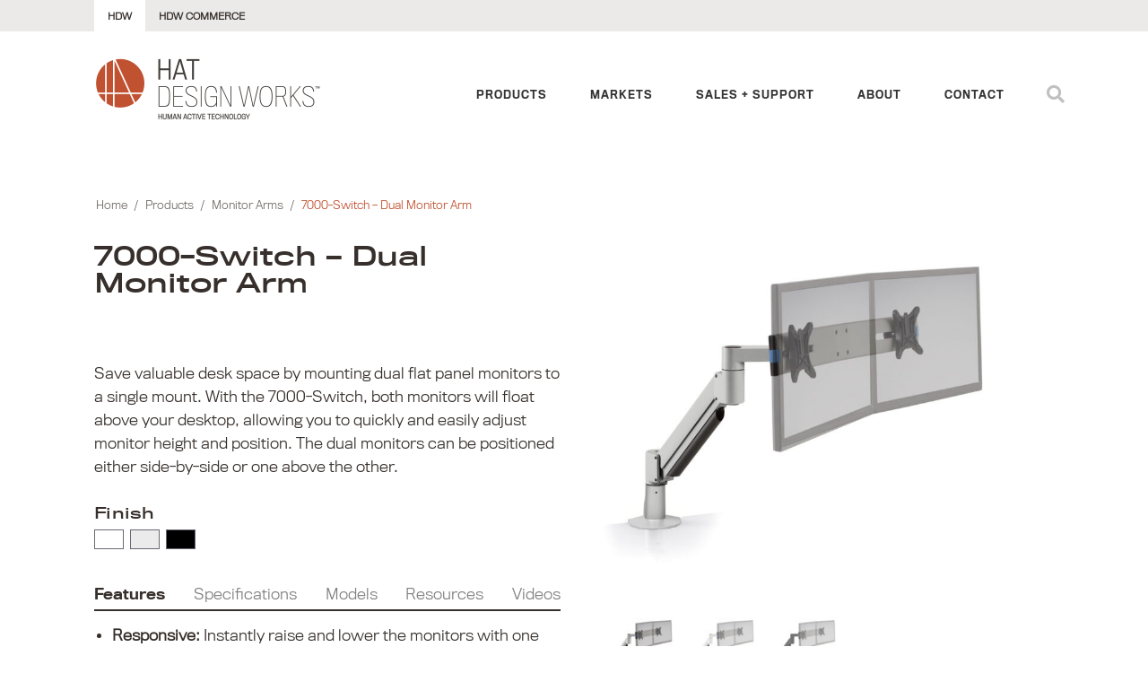

--- FILE ---
content_type: text/html; charset=UTF-8
request_url: https://www.hatdw.com/product/7000-switch/
body_size: 49598
content:
<!DOCTYPE html>
<html class="avada-html-layout-wide avada-html-header-position-top" lang="en-US" prefix="og: http://ogp.me/ns# fb: http://ogp.me/ns/fb#">
<head>
	<!-- Google Tag Manager -->
	<script>(function(w,d,s,l,i){w[l]=w[l]||[];w[l].push({'gtm.start':
	new Date().getTime(),event:'gtm.js'});var f=d.getElementsByTagName(s)[0],
	j=d.createElement(s),dl=l!='dataLayer'?'&l='+l:'';j.async=true;j.src=
	'https://www.googletagmanager.com/gtm.js?id='+i+dl;f.parentNode.insertBefore(j,f);
	})(window,document,'script','dataLayer','GTM-5G6DB84');</script>
	<!-- End Google Tag Manager -->
	
	<meta http-equiv="X-UA-Compatible" content="IE=edge" />
	<meta http-equiv="Content-Type" content="text/html; charset=utf-8"/>
	<meta name="viewport" content="width=device-width, initial-scale=1" />
	<meta name='robots' content='index, follow, max-image-preview:large, max-snippet:-1, max-video-preview:-1' />
	<style>img:is([sizes="auto" i], [sizes^="auto," i]) { contain-intrinsic-size: 3000px 1500px }</style>
	<meta name="dlm-version" content="5.1.1">
	<!-- This site is optimized with the Yoast SEO plugin v25.8 - https://yoast.com/wordpress/plugins/seo/ -->
	<title>7000-Switch - Dual Monitor Arm | HAT Design Works</title>
	<meta name="description" content="The gas-powered Switch model &quot;floats&quot; dual monitors for instant height adjustment and a top down mount for easy set-up (3.5-13 lbs.)." />
	<link rel="canonical" href="https://www.hatdw.com/product/7000-switch/" />
	<meta property="og:locale" content="en_US" />
	<meta property="og:type" content="article" />
	<meta property="og:title" content="7000-Switch - Dual Monitor Arm | HAT Design Works" />
	<meta property="og:description" content="The gas-powered Switch model &quot;floats&quot; dual monitors for instant height adjustment and a top down mount for easy set-up (3.5-13 lbs.)." />
	<meta property="og:url" content="https://www.hatdw.com/product/7000-switch/" />
	<meta property="og:site_name" content="HAT Design Works" />
	<meta property="article:publisher" content="https://www.facebook.com/hatDW/" />
	<meta property="article:modified_time" content="2025-07-30T19:12:36+00:00" />
	<meta property="og:image" content="https://www.hatdw.com/wp-content/uploads/2016/10/7000-Switch-124-front.jpg" />
	<meta property="og:image:width" content="1200" />
	<meta property="og:image:height" content="1200" />
	<meta property="og:image:type" content="image/jpeg" />
	<meta name="twitter:card" content="summary_large_image" />
	<meta name="twitter:label1" content="Est. reading time" />
	<meta name="twitter:data1" content="1 minute" />
	<script type="application/ld+json" class="yoast-schema-graph">{"@context":"https://schema.org","@graph":[{"@type":"WebPage","@id":"https://www.hatdw.com/product/7000-switch/","url":"https://www.hatdw.com/product/7000-switch/","name":"7000-Switch - Dual Monitor Arm | HAT Design Works","isPartOf":{"@id":"https://www.hatdw.com/#website"},"primaryImageOfPage":{"@id":"https://www.hatdw.com/product/7000-switch/#primaryimage"},"image":{"@id":"https://www.hatdw.com/product/7000-switch/#primaryimage"},"thumbnailUrl":"https://www.hatdw.com/wp-content/uploads/2016/10/7000-Switch-124-front.jpg","datePublished":"2016-10-05T03:37:56+00:00","dateModified":"2025-07-30T19:12:36+00:00","description":"The gas-powered Switch model \"floats\" dual monitors for instant height adjustment and a top down mount for easy set-up (3.5-13 lbs.).","breadcrumb":{"@id":"https://www.hatdw.com/product/7000-switch/#breadcrumb"},"inLanguage":"en-US","potentialAction":[{"@type":"ReadAction","target":["https://www.hatdw.com/product/7000-switch/"]}]},{"@type":"ImageObject","inLanguage":"en-US","@id":"https://www.hatdw.com/product/7000-switch/#primaryimage","url":"https://www.hatdw.com/wp-content/uploads/2016/10/7000-Switch-124-front.jpg","contentUrl":"https://www.hatdw.com/wp-content/uploads/2016/10/7000-Switch-124-front.jpg","width":1200,"height":1200},{"@type":"BreadcrumbList","@id":"https://www.hatdw.com/product/7000-switch/#breadcrumb","itemListElement":[{"@type":"ListItem","position":1,"name":"Home","item":"https://www.hatdw.com/"},{"@type":"ListItem","position":2,"name":"Products","item":"https://www.hatdw.com/shop/"},{"@type":"ListItem","position":3,"name":"Monitor Arms","item":"https://www.hatdw.com/product-category/monitor-arms/"},{"@type":"ListItem","position":4,"name":"7000-Switch &#8211; Dual Monitor Arm"}]},{"@type":"WebSite","@id":"https://www.hatdw.com/#website","url":"https://www.hatdw.com/","name":"HAT Design Works","description":"Design. Engineer. Manufacture.","publisher":{"@id":"https://www.hatdw.com/#organization"},"potentialAction":[{"@type":"SearchAction","target":{"@type":"EntryPoint","urlTemplate":"https://www.hatdw.com/?s={search_term_string}"},"query-input":{"@type":"PropertyValueSpecification","valueRequired":true,"valueName":"search_term_string"}}],"inLanguage":"en-US"},{"@type":"Organization","@id":"https://www.hatdw.com/#organization","name":"HAT Design Works","url":"https://www.hatdw.com/","logo":{"@type":"ImageObject","inLanguage":"en-US","@id":"https://www.hatdw.com/#/schema/logo/image/","url":"https://www.hatdw.com/wp-content/uploads/2022/08/hatdw-logo-large-1.png","contentUrl":"https://www.hatdw.com/wp-content/uploads/2022/08/hatdw-logo-large-1.png","width":253,"height":71,"caption":"HAT Design Works"},"image":{"@id":"https://www.hatdw.com/#/schema/logo/image/"},"sameAs":["https://www.facebook.com/hatDW/","https://www.instagram.com/hat_designworks/","https://www.linkedin.com/company/hatdesignworks/","https://www.youtube.com/c/Innovativeworkspaces"]}]}</script>
	<!-- / Yoast SEO plugin. -->


<link rel='dns-prefetch' href='//www.googletagmanager.com' />
<link rel='dns-prefetch' href='//maps.googleapis.com' />
<link rel="alternate" type="application/rss+xml" title="HAT Design Works &raquo; Feed" href="https://www.hatdw.com/feed/" />
<link rel="alternate" type="application/rss+xml" title="HAT Design Works &raquo; Comments Feed" href="https://www.hatdw.com/comments/feed/" />
					<link rel="shortcut icon" href="https://www.hatdw.com/wp-content/uploads/2022/08/hatdesignworks_favicon-1.png" type="image/x-icon" />
		
		
		
				<link rel="alternate" type="application/rss+xml" title="HAT Design Works &raquo; 7000-Switch &#8211; Dual Monitor Arm Comments Feed" href="https://www.hatdw.com/product/7000-switch/feed/" />

		<meta property="og:title" content="7000-Switch - Dual Monitor Arm"/>
		<meta property="og:type" content="article"/>
		<meta property="og:url" content="https://www.hatdw.com/product/7000-switch/"/>
		<meta property="og:site_name" content="HAT Design Works"/>
		<meta property="og:description" content=""/>

									<meta property="og:image" content="https://www.hatdw.com/wp-content/uploads/2016/10/7000-Switch-124-front.jpg"/>
							<script type="text/javascript">
/* <![CDATA[ */
window._wpemojiSettings = {"baseUrl":"https:\/\/s.w.org\/images\/core\/emoji\/16.0.1\/72x72\/","ext":".png","svgUrl":"https:\/\/s.w.org\/images\/core\/emoji\/16.0.1\/svg\/","svgExt":".svg","source":{"concatemoji":"https:\/\/www.hatdw.com\/wp-includes\/js\/wp-emoji-release.min.js?ver=6.8.2"}};
/*! This file is auto-generated */
!function(s,n){var o,i,e;function c(e){try{var t={supportTests:e,timestamp:(new Date).valueOf()};sessionStorage.setItem(o,JSON.stringify(t))}catch(e){}}function p(e,t,n){e.clearRect(0,0,e.canvas.width,e.canvas.height),e.fillText(t,0,0);var t=new Uint32Array(e.getImageData(0,0,e.canvas.width,e.canvas.height).data),a=(e.clearRect(0,0,e.canvas.width,e.canvas.height),e.fillText(n,0,0),new Uint32Array(e.getImageData(0,0,e.canvas.width,e.canvas.height).data));return t.every(function(e,t){return e===a[t]})}function u(e,t){e.clearRect(0,0,e.canvas.width,e.canvas.height),e.fillText(t,0,0);for(var n=e.getImageData(16,16,1,1),a=0;a<n.data.length;a++)if(0!==n.data[a])return!1;return!0}function f(e,t,n,a){switch(t){case"flag":return n(e,"\ud83c\udff3\ufe0f\u200d\u26a7\ufe0f","\ud83c\udff3\ufe0f\u200b\u26a7\ufe0f")?!1:!n(e,"\ud83c\udde8\ud83c\uddf6","\ud83c\udde8\u200b\ud83c\uddf6")&&!n(e,"\ud83c\udff4\udb40\udc67\udb40\udc62\udb40\udc65\udb40\udc6e\udb40\udc67\udb40\udc7f","\ud83c\udff4\u200b\udb40\udc67\u200b\udb40\udc62\u200b\udb40\udc65\u200b\udb40\udc6e\u200b\udb40\udc67\u200b\udb40\udc7f");case"emoji":return!a(e,"\ud83e\udedf")}return!1}function g(e,t,n,a){var r="undefined"!=typeof WorkerGlobalScope&&self instanceof WorkerGlobalScope?new OffscreenCanvas(300,150):s.createElement("canvas"),o=r.getContext("2d",{willReadFrequently:!0}),i=(o.textBaseline="top",o.font="600 32px Arial",{});return e.forEach(function(e){i[e]=t(o,e,n,a)}),i}function t(e){var t=s.createElement("script");t.src=e,t.defer=!0,s.head.appendChild(t)}"undefined"!=typeof Promise&&(o="wpEmojiSettingsSupports",i=["flag","emoji"],n.supports={everything:!0,everythingExceptFlag:!0},e=new Promise(function(e){s.addEventListener("DOMContentLoaded",e,{once:!0})}),new Promise(function(t){var n=function(){try{var e=JSON.parse(sessionStorage.getItem(o));if("object"==typeof e&&"number"==typeof e.timestamp&&(new Date).valueOf()<e.timestamp+604800&&"object"==typeof e.supportTests)return e.supportTests}catch(e){}return null}();if(!n){if("undefined"!=typeof Worker&&"undefined"!=typeof OffscreenCanvas&&"undefined"!=typeof URL&&URL.createObjectURL&&"undefined"!=typeof Blob)try{var e="postMessage("+g.toString()+"("+[JSON.stringify(i),f.toString(),p.toString(),u.toString()].join(",")+"));",a=new Blob([e],{type:"text/javascript"}),r=new Worker(URL.createObjectURL(a),{name:"wpTestEmojiSupports"});return void(r.onmessage=function(e){c(n=e.data),r.terminate(),t(n)})}catch(e){}c(n=g(i,f,p,u))}t(n)}).then(function(e){for(var t in e)n.supports[t]=e[t],n.supports.everything=n.supports.everything&&n.supports[t],"flag"!==t&&(n.supports.everythingExceptFlag=n.supports.everythingExceptFlag&&n.supports[t]);n.supports.everythingExceptFlag=n.supports.everythingExceptFlag&&!n.supports.flag,n.DOMReady=!1,n.readyCallback=function(){n.DOMReady=!0}}).then(function(){return e}).then(function(){var e;n.supports.everything||(n.readyCallback(),(e=n.source||{}).concatemoji?t(e.concatemoji):e.wpemoji&&e.twemoji&&(t(e.twemoji),t(e.wpemoji)))}))}((window,document),window._wpemojiSettings);
/* ]]> */
</script>
<link rel='stylesheet' id='font-awesome-css' href='https://www.hatdw.com/wp-content/plugins/types/vendor/toolset/toolset-common/res/lib/font-awesome/css/font-awesome.min.css?ver=4.7.0' type='text/css' media='screen' />
<style id='font-awesome-inline-css' type='text/css'>
[data-font="FontAwesome"]:before {font-family: 'FontAwesome' !important;content: attr(data-icon) !important;speak: none !important;font-weight: normal !important;font-variant: normal !important;text-transform: none !important;line-height: 1 !important;font-style: normal !important;-webkit-font-smoothing: antialiased !important;-moz-osx-font-smoothing: grayscale !important;}
</style>
<style id='wp-emoji-styles-inline-css' type='text/css'>

	img.wp-smiley, img.emoji {
		display: inline !important;
		border: none !important;
		box-shadow: none !important;
		height: 1em !important;
		width: 1em !important;
		margin: 0 0.07em !important;
		vertical-align: -0.1em !important;
		background: none !important;
		padding: 0 !important;
	}
</style>
<style id='filebird-block-filebird-gallery-style-inline-css' type='text/css'>
ul.filebird-block-filebird-gallery{margin:auto!important;padding:0!important;width:100%}ul.filebird-block-filebird-gallery.layout-grid{display:grid;grid-gap:20px;align-items:stretch;grid-template-columns:repeat(var(--columns),1fr);justify-items:stretch}ul.filebird-block-filebird-gallery.layout-grid li img{border:1px solid #ccc;box-shadow:2px 2px 6px 0 rgba(0,0,0,.3);height:100%;max-width:100%;-o-object-fit:cover;object-fit:cover;width:100%}ul.filebird-block-filebird-gallery.layout-masonry{-moz-column-count:var(--columns);-moz-column-gap:var(--space);column-gap:var(--space);-moz-column-width:var(--min-width);columns:var(--min-width) var(--columns);display:block;overflow:auto}ul.filebird-block-filebird-gallery.layout-masonry li{margin-bottom:var(--space)}ul.filebird-block-filebird-gallery li{list-style:none}ul.filebird-block-filebird-gallery li figure{height:100%;margin:0;padding:0;position:relative;width:100%}ul.filebird-block-filebird-gallery li figure figcaption{background:linear-gradient(0deg,rgba(0,0,0,.7),rgba(0,0,0,.3) 70%,transparent);bottom:0;box-sizing:border-box;color:#fff;font-size:.8em;margin:0;max-height:100%;overflow:auto;padding:3em .77em .7em;position:absolute;text-align:center;width:100%;z-index:2}ul.filebird-block-filebird-gallery li figure figcaption a{color:inherit}

</style>
<link rel='stylesheet' id='breadcrumb_style-css' href='https://www.hatdw.com/wp-content/plugins/breadcrumb/assets/front/css/style.css?ver=6.8.2' type='text/css' media='all' />
<link rel='stylesheet' id='user-registration-pro-admin-style-css' href='https://www.hatdw.com/wp-content/plugins/user-registration-pro/assets/css/user-registration-pro-admin.css?ver=5.4.1' type='text/css' media='all' />
<style id='woocommerce-inline-inline-css' type='text/css'>
.woocommerce form .form-row .required { visibility: visible; }
</style>
<link rel='stylesheet' id='js_composer_front-css' href='https://www.hatdw.com/wp-content/plugins/js_composer/assets/css/js_composer.min.css?ver=8.4.1' type='text/css' media='all' />
<link rel='stylesheet' id='jquery-fixedheadertable-style-css' href='https://www.hatdw.com/wp-content/plugins/yith-woocommerce-compare-premium/assets/css/jquery.dataTables.css?ver=1.10.18' type='text/css' media='all' />
<link rel='stylesheet' id='yith_woocompare_owl_style-css' href='https://www.hatdw.com/wp-content/plugins/yith-woocommerce-compare-premium/assets/css/owl.carousel.css?ver=2.0.0' type='text/css' media='all' />
<link rel='stylesheet' id='yith_woocompare_page-css' href='https://www.hatdw.com/wp-content/plugins/yith-woocommerce-compare-premium/assets/css/compare.css?ver=3.1.0' type='text/css' media='all' />
<style id='yith_woocompare_page-inline-css' type='text/css'>
#yith-woocompare h1,
#yith-woocompare h2,
#yith-woocompare h3 {
	color: #333333;
}

#yith-woocompare .remove a {
	color: #777777;
}
#yith-woocompare .remove a:hover {
	color: #333333;
}

#yith-woocompare table.compare-list .product_info .button,
#yith-woocompare table.compare-list .add-to-cart .button,
#yith-woocompare table.compare-list .added_to_cart,
#yith-woocompare-related .related-products .button,
.compare.button {
	color: #ffffff;
	background-color: #b2b2b2;
}

#yith-woocompare table.compare-list .product_info .button:hover,
#yith-woocompare table.compare-list .add-to-cart .button:hover,
#yith-woocompare table.compare-list .added_to_cart:hover,
#yith-woocompare-related .related-products .button:hover,
.compare.button:hover {
	color: #ffffff;
	background-color: #303030;
}

#yith-woocompare table.compare-list .rating .star-rating {
	color: #303030;
}

#yith-woocompare table.compare-list tr.different,
#yith-woocompare table.compare-list tr.different th {
	background-color: #e4e4e4 !important;
}


#yith-woocompare-share a:hover,
#yith-woocompare-cat-nav li a:hover, #yith-woocompare-cat-nav li .active,
.yith-woocompare-popup-close:hover {
	border-color: #333333;
	color: #333333;
}
</style>
<link rel='stylesheet' id='yith-woocompare-widget-css' href='https://www.hatdw.com/wp-content/plugins/yith-woocommerce-compare-premium/assets/css/widget.css?ver=3.1.0' type='text/css' media='all' />
<link rel='stylesheet' id='js_composer_custom_css-css' href='//www.hatdw.com/wp-content/uploads/js_composer/custom.css?ver=8.4.1' type='text/css' media='all' />
<link rel='stylesheet' id='popup-maker-site-css' href='https://www.hatdw.com/wp-content/plugins/popup-maker/assets/css/pum-site.min.css?ver=1.20.6' type='text/css' media='all' />
<style id='popup-maker-site-inline-css' type='text/css'>
/* Popup Google Fonts */
@import url('//fonts.googleapis.com/css?family=Montserrat|Acme');

/* Popup Theme 10327: Content Only - For use with page builders or block editor */
.pum-theme-10327, .pum-theme-content-only { background-color: rgba( 0, 0, 0, 0.70 ) } 
.pum-theme-10327 .pum-container, .pum-theme-content-only .pum-container { padding: 0px; border-radius: 0px; border: 1px none #000000; box-shadow: 0px 0px 0px 0px rgba( 2, 2, 2, 0.00 ) } 
.pum-theme-10327 .pum-title, .pum-theme-content-only .pum-title { color: #000000; text-align: left; text-shadow: 0px 0px 0px rgba( 2, 2, 2, 0.23 ); font-family: inherit; font-weight: 400; font-size: 32px; line-height: 36px } 
.pum-theme-10327 .pum-content, .pum-theme-content-only .pum-content { color: #8c8c8c; font-family: inherit; font-weight: 400 } 
.pum-theme-10327 .pum-content + .pum-close, .pum-theme-content-only .pum-content + .pum-close { position: absolute; height: 18px; width: 18px; left: auto; right: 7px; bottom: auto; top: 7px; padding: 0px; color: #000000; font-family: inherit; font-weight: 700; font-size: 20px; line-height: 20px; border: 1px none #ffffff; border-radius: 15px; box-shadow: 0px 0px 0px 0px rgba( 2, 2, 2, 0.00 ); text-shadow: 0px 0px 0px rgba( 0, 0, 0, 0.00 ); background-color: rgba( 255, 255, 255, 0.00 ) } 

/* Popup Theme 10326: Floating Bar - Soft Blue */
.pum-theme-10326, .pum-theme-floating-bar { background-color: rgba( 255, 255, 255, 0.00 ) } 
.pum-theme-10326 .pum-container, .pum-theme-floating-bar .pum-container { padding: 8px; border-radius: 0px; border: 1px none #000000; box-shadow: 1px 1px 3px 0px rgba( 2, 2, 2, 0.23 ); background-color: rgba( 238, 246, 252, 1.00 ) } 
.pum-theme-10326 .pum-title, .pum-theme-floating-bar .pum-title { color: #505050; text-align: left; text-shadow: 0px 0px 0px rgba( 2, 2, 2, 0.23 ); font-family: inherit; font-weight: 400; font-size: 32px; line-height: 36px } 
.pum-theme-10326 .pum-content, .pum-theme-floating-bar .pum-content { color: #505050; font-family: inherit; font-weight: 400 } 
.pum-theme-10326 .pum-content + .pum-close, .pum-theme-floating-bar .pum-content + .pum-close { position: absolute; height: 18px; width: 18px; left: auto; right: 5px; bottom: auto; top: 50%; padding: 0px; color: #505050; font-family: Sans-Serif; font-weight: 700; font-size: 15px; line-height: 18px; border: 1px solid #505050; border-radius: 15px; box-shadow: 0px 0px 0px 0px rgba( 2, 2, 2, 0.00 ); text-shadow: 0px 0px 0px rgba( 0, 0, 0, 0.00 ); background-color: rgba( 255, 255, 255, 0.00 ); transform: translate(0, -50%) } 

/* Popup Theme 4198: Light Box */
.pum-theme-4198, .pum-theme-lightbox { background-color: rgba( 10, 10, 10, 0.50 ) } 
.pum-theme-4198 .pum-container, .pum-theme-lightbox .pum-container { padding: 18px; border-radius: 0px; border: 0px solid #000000; box-shadow: 0px 0px 30px 0px rgba( 2, 2, 2, 1.00 ); background-color: rgba( 255, 255, 255, 1.00 ) } 
.pum-theme-4198 .pum-title, .pum-theme-lightbox .pum-title { color: #000000; text-align: left; text-shadow: 0px 0px 0px rgba( 2, 2, 2, 0.23 ); font-family: inherit; font-size: 32px; line-height: 36px } 
.pum-theme-4198 .pum-content, .pum-theme-lightbox .pum-content { color: #000000; font-family: inherit } 
.pum-theme-4198 .pum-content + .pum-close, .pum-theme-lightbox .pum-content + .pum-close { position: absolute; height: 30px; width: 30px; left: auto; right: 0px; bottom: auto; top: 0px; padding: 10px; color: #ffffff; font-family: inherit; font-size: 24px; line-height: 26px; border: 2px solid #ffffff; border-radius: 30px; box-shadow: 0px 0px 15px 1px rgba( 2, 2, 2, 0.75 ); text-shadow: 0px 0px 0px rgba( 0, 0, 0, 0.23 ); background-color: rgba( 0, 0, 0, 1.00 ) } 

/* Popup Theme 4197: Default Theme */
.pum-theme-4197, .pum-theme-default-theme { background-color: rgba( 255, 255, 255, 0.50 ) } 
.pum-theme-4197 .pum-container, .pum-theme-default-theme .pum-container { padding: 18px; border-radius: 0px; border: 1px none #000000; box-shadow: 1px 1px 3px 0px rgba( 2, 2, 2, 0.23 ); background-color: rgba( 249, 249, 249, 1.00 ) } 
.pum-theme-4197 .pum-title, .pum-theme-default-theme .pum-title { color: #000000; text-align: left; text-shadow: 0px 0px 0px rgba( 2, 2, 2, 0.23 ); font-family: inherit; font-size: 32px; line-height: 36px } 
.pum-theme-4197 .pum-content, .pum-theme-default-theme .pum-content { color: #8c8c8c; font-family: inherit } 
.pum-theme-4197 .pum-content + .pum-close, .pum-theme-default-theme .pum-content + .pum-close { position: absolute; height: auto; width: auto; left: auto; right: 0px; bottom: auto; top: 0px; padding: 8px; color: #ffffff; font-family: inherit; font-size: 12px; line-height: 14px; border: 1px none #ffffff; border-radius: 0px; box-shadow: 0px 0px 0px 0px rgba( 2, 2, 2, 0.23 ); text-shadow: 0px 0px 0px rgba( 0, 0, 0, 0.23 ); background-color: rgba( 0, 183, 205, 1.00 ) } 

/* Popup Theme 4199: Enterprise Blue */
.pum-theme-4199, .pum-theme-enterprise-blue { background-color: rgba( 0, 0, 0, 0.70 ) } 
.pum-theme-4199 .pum-container, .pum-theme-enterprise-blue .pum-container { padding: 28px; border-radius: 5px; border: 1px none #000000; box-shadow: 0px 10px 25px 4px rgba( 2, 2, 2, 0.50 ); background-color: rgba( 255, 255, 255, 1.00 ) } 
.pum-theme-4199 .pum-title, .pum-theme-enterprise-blue .pum-title { color: #696b74; text-align: center; text-shadow: 0px 0px 0px rgba( 2, 2, 2, 0.23 ); font-family: inherit; font-size: 34px; line-height: 36px } 
.pum-theme-4199 .pum-content, .pum-theme-enterprise-blue .pum-content { color: #2d2d2d; font-family: inherit } 
.pum-theme-4199 .pum-content + .pum-close, .pum-theme-enterprise-blue .pum-content + .pum-close { position: absolute; height: 28px; width: 28px; left: 0px; right: auto; bottom: auto; top: 0px; padding: 4px; color: #ffffff; font-family: inherit; font-size: 20px; line-height: 20px; border: 1px none #ffffff; border-radius: 42px; box-shadow: 0px 0px 0px 0px rgba( 2, 2, 2, 0.23 ); text-shadow: 0px 0px 0px rgba( 0, 0, 0, 0.23 ); background-color: rgba( 49, 91, 124, 1.00 ) } 

/* Popup Theme 4200: Hello Box */
.pum-theme-4200, .pum-theme-hello-box { background-color: rgba( 0, 0, 0, 0.75 ) } 
.pum-theme-4200 .pum-container, .pum-theme-hello-box .pum-container { padding: 30px; border-radius: 80px; border: 14px solid #81d742; box-shadow: 0px 0px 0px 0px rgba( 2, 2, 2, 0.00 ); background-color: rgba( 255, 255, 255, 1.00 ) } 
.pum-theme-4200 .pum-title, .pum-theme-hello-box .pum-title { color: #2d2d2d; text-align: left; text-shadow: 0px 0px 0px rgba( 2, 2, 2, 0.23 ); font-family: Montserrat; font-size: 32px; line-height: 36px } 
.pum-theme-4200 .pum-content, .pum-theme-hello-box .pum-content { color: #2d2d2d; font-family: inherit } 
.pum-theme-4200 .pum-content + .pum-close, .pum-theme-hello-box .pum-content + .pum-close { position: absolute; height: auto; width: auto; left: auto; right: -30px; bottom: auto; top: -30px; padding: 0px; color: #2d2d2d; font-family: inherit; font-size: 32px; line-height: 28px; border: 1px none #ffffff; border-radius: 28px; box-shadow: 0px 0px 0px 0px rgba( 2, 2, 2, 0.23 ); text-shadow: 0px 0px 0px rgba( 0, 0, 0, 0.23 ); background-color: rgba( 255, 255, 255, 1.00 ) } 

/* Popup Theme 4201: Cutting Edge */
.pum-theme-4201, .pum-theme-cutting-edge { background-color: rgba( 0, 0, 0, 0.50 ) } 
.pum-theme-4201 .pum-container, .pum-theme-cutting-edge .pum-container { padding: 18px; border-radius: 0px; border: 1px none #000000; box-shadow: 0px 10px 25px 0px rgba( 2, 2, 2, 0.50 ); background-color: rgba( 30, 115, 190, 1.00 ) } 
.pum-theme-4201 .pum-title, .pum-theme-cutting-edge .pum-title { color: #ffffff; text-align: left; text-shadow: 0px 0px 0px rgba( 2, 2, 2, 0.23 ); font-family: Sans-Serif; font-size: 26px; line-height: 28px } 
.pum-theme-4201 .pum-content, .pum-theme-cutting-edge .pum-content { color: #ffffff; font-family: inherit } 
.pum-theme-4201 .pum-content + .pum-close, .pum-theme-cutting-edge .pum-content + .pum-close { position: absolute; height: 24px; width: 24px; left: auto; right: 0px; bottom: auto; top: 0px; padding: 0px; color: #1e73be; font-family: inherit; font-size: 32px; line-height: 24px; border: 1px none #ffffff; border-radius: 0px; box-shadow: -1px 1px 1px 0px rgba( 2, 2, 2, 0.10 ); text-shadow: -1px 1px 1px rgba( 0, 0, 0, 0.10 ); background-color: rgba( 238, 238, 34, 1.00 ) } 

/* Popup Theme 4202: Framed Border */
.pum-theme-4202, .pum-theme-framed-border { background-color: rgba( 255, 255, 255, 0.50 ) } 
.pum-theme-4202 .pum-container, .pum-theme-framed-border .pum-container { padding: 18px; border-radius: 0px; border: 20px outset #dd3333; box-shadow: 1px 1px 3px 0px rgba( 2, 2, 2, 0.97 ) inset; background-color: rgba( 255, 251, 239, 1.00 ) } 
.pum-theme-4202 .pum-title, .pum-theme-framed-border .pum-title { color: #000000; text-align: left; text-shadow: 0px 0px 0px rgba( 2, 2, 2, 0.23 ); font-family: inherit; font-size: 32px; line-height: 36px } 
.pum-theme-4202 .pum-content, .pum-theme-framed-border .pum-content { color: #2d2d2d; font-family: inherit } 
.pum-theme-4202 .pum-content + .pum-close, .pum-theme-framed-border .pum-content + .pum-close { position: absolute; height: 20px; width: 20px; left: auto; right: -20px; bottom: auto; top: -20px; padding: 0px; color: #ffffff; font-family: Acme; font-size: 20px; line-height: 20px; border: 1px none #ffffff; border-radius: 0px; box-shadow: 0px 0px 0px 0px rgba( 2, 2, 2, 0.23 ); text-shadow: 0px 0px 0px rgba( 0, 0, 0, 0.23 ); background-color: rgba( 0, 0, 0, 0.55 ) } 

#pum-10434 {z-index: 1999999999}
#pum-10401 {z-index: 1999999999}
#pum-5396 {z-index: 1999999999}
#pum-4943 {z-index: 1999999999}
#pum-5386 {z-index: 1999999999}
#pum-5393 {z-index: 1999999999}

</style>
<link rel='stylesheet' id='shiftnav-css' href='https://www.hatdw.com/wp-content/plugins/shiftnav-pro/pro/assets/css/shiftnav.min.css?ver=1.6.2' type='text/css' media='all' />
<link rel='stylesheet' id='avada-parent-style-css' href='https://www.hatdw.com/wp-content/themes/Avada/style.css?ver=6.8.2' type='text/css' media='all' />
<link rel='stylesheet' id='fusion-dynamic-css-css' href='https://www.hatdw.com/wp-content/uploads/fusion-styles/53ce2774edbaadaea9c145398c1a0829.min.css?ver=3.9.1' type='text/css' media='all' />
<link rel='stylesheet' id='child-style-css' href='https://www.hatdw.com/wp-content/themes/Avada-Child/style.css?ver=2022-07' type='text/css' media='all' />
<link rel='stylesheet' id='child-custom-style-css' href='https://www.hatdw.com/wp-content/themes/Avada-Child/custom.css?ver=6.8.2' type='text/css' media='all' />
<link rel='stylesheet' id='ubermenu-css' href='https://www.hatdw.com/wp-content/plugins/ubermenu/pro/assets/css/ubermenu.min.css?ver=3.5' type='text/css' media='all' />
<link rel='stylesheet' id='ubermenu-minimal-css' href='https://www.hatdw.com/wp-content/plugins/ubermenu/assets/css/skins/minimal.css?ver=6.8.2' type='text/css' media='all' />
<link rel='stylesheet' id='ubermenu-font-awesome-all-css' href='https://www.hatdw.com/wp-content/plugins/ubermenu/assets/fontawesome/css/all.min.css?ver=6.8.2' type='text/css' media='all' />
<link rel='stylesheet' id='shiftnav-font-awesome-css' href='https://www.hatdw.com/wp-content/plugins/shiftnav-pro/assets/css/fontawesome/css/font-awesome.min.css?ver=1.6.2' type='text/css' media='all' />
<link rel='stylesheet' id='shiftnav-standard-dark-css' href='https://www.hatdw.com/wp-content/plugins/shiftnav-pro/assets/css/skins/standard-dark.css?ver=1.6.2' type='text/css' media='all' />
<script type="text/javascript" src="https://www.hatdw.com/wp-includes/js/jquery/jquery.min.js?ver=3.7.1" id="jquery-core-js"></script>
<script type="text/javascript" src="https://www.hatdw.com/wp-includes/js/jquery/jquery-migrate.min.js?ver=3.4.1" id="jquery-migrate-js"></script>
<script type="text/javascript" src="https://www.hatdw.com/wp-content/plugins/revslider/public/assets/js/rbtools.min.js?ver=6.5.14" async id="tp-tools-js"></script>
<script type="text/javascript" src="https://www.hatdw.com/wp-content/plugins/revslider/public/assets/js/rs6.min.js?ver=6.5.14" async id="revmin-js"></script>
<script type="text/javascript" src="https://www.hatdw.com/wp-content/plugins/woocommerce/assets/js/jquery-blockui/jquery.blockUI.min.js?ver=2.7.0-wc.10.1.2" id="jquery-blockui-js" data-wp-strategy="defer"></script>
<script type="text/javascript" id="wc-add-to-cart-js-extra">
/* <![CDATA[ */
var wc_add_to_cart_params = {"ajax_url":"\/wp-admin\/admin-ajax.php","wc_ajax_url":"\/?wc-ajax=%%endpoint%%","i18n_view_cart":"View cart","cart_url":"https:\/\/www.hatdw.com","is_cart":"","cart_redirect_after_add":"no"};
/* ]]> */
</script>
<script type="text/javascript" src="https://www.hatdw.com/wp-content/plugins/woocommerce/assets/js/frontend/add-to-cart.min.js?ver=10.1.2" id="wc-add-to-cart-js" data-wp-strategy="defer"></script>
<script type="text/javascript" src="https://www.hatdw.com/wp-content/plugins/woocommerce/assets/js/zoom/jquery.zoom.min.js?ver=1.7.21-wc.10.1.2" id="zoom-js" defer="defer" data-wp-strategy="defer"></script>
<script type="text/javascript" id="wc-single-product-js-extra">
/* <![CDATA[ */
var wc_single_product_params = {"i18n_required_rating_text":"Please select a rating","i18n_rating_options":["1 of 5 stars","2 of 5 stars","3 of 5 stars","4 of 5 stars","5 of 5 stars"],"i18n_product_gallery_trigger_text":"View full-screen image gallery","review_rating_required":"yes","flexslider":{"rtl":false,"animation":"slide","smoothHeight":true,"directionNav":true,"controlNav":"thumbnails","slideshow":false,"animationSpeed":500,"animationLoop":true,"allowOneSlide":false},"zoom_enabled":"1","zoom_options":[],"photoswipe_enabled":"","photoswipe_options":{"shareEl":false,"closeOnScroll":false,"history":false,"hideAnimationDuration":0,"showAnimationDuration":0},"flexslider_enabled":"1"};
/* ]]> */
</script>
<script type="text/javascript" src="https://www.hatdw.com/wp-content/plugins/woocommerce/assets/js/frontend/single-product.min.js?ver=10.1.2" id="wc-single-product-js" defer="defer" data-wp-strategy="defer"></script>
<script type="text/javascript" src="https://www.hatdw.com/wp-content/plugins/woocommerce/assets/js/js-cookie/js.cookie.min.js?ver=2.1.4-wc.10.1.2" id="js-cookie-js" data-wp-strategy="defer"></script>
<script type="text/javascript" src="https://www.hatdw.com/wp-content/plugins/js_composer/assets/js/vendors/woocommerce-add-to-cart.js?ver=8.4.1" id="vc_woocommerce-add-to-cart-js-js"></script>

<!-- Google tag (gtag.js) snippet added by Site Kit -->
<!-- Google Ads snippet added by Site Kit -->
<script type="text/javascript" src="https://www.googletagmanager.com/gtag/js?id=AW-940261104" id="google_gtagjs-js" async></script>
<script type="text/javascript" id="google_gtagjs-js-after">
/* <![CDATA[ */
window.dataLayer = window.dataLayer || [];function gtag(){dataLayer.push(arguments);}
gtag("js", new Date());
gtag("set", "developer_id.dZTNiMT", true);
gtag("config", "AW-940261104");
 window._googlesitekit = window._googlesitekit || {}; window._googlesitekit.throttledEvents = []; window._googlesitekit.gtagEvent = (name, data) => { var key = JSON.stringify( { name, data } ); if ( !! window._googlesitekit.throttledEvents[ key ] ) { return; } window._googlesitekit.throttledEvents[ key ] = true; setTimeout( () => { delete window._googlesitekit.throttledEvents[ key ]; }, 5 ); gtag( "event", name, { ...data, event_source: "site-kit" } ); }; 
/* ]]> */
</script>
<script></script><link rel="https://api.w.org/" href="https://www.hatdw.com/wp-json/" /><link rel="alternate" title="JSON" type="application/json" href="https://www.hatdw.com/wp-json/wp/v2/product/2371" /><link rel="EditURI" type="application/rsd+xml" title="RSD" href="https://www.hatdw.com/xmlrpc.php?rsd" />
<meta name="generator" content="WordPress 6.8.2" />
<meta name="generator" content="WooCommerce 10.1.2" />
<link rel='shortlink' href='https://www.hatdw.com/?p=2371' />
<link rel="alternate" title="oEmbed (JSON)" type="application/json+oembed" href="https://www.hatdw.com/wp-json/oembed/1.0/embed?url=https%3A%2F%2Fwww.hatdw.com%2Fproduct%2F7000-switch%2F" />
<link rel="alternate" title="oEmbed (XML)" type="text/xml+oembed" href="https://www.hatdw.com/wp-json/oembed/1.0/embed?url=https%3A%2F%2Fwww.hatdw.com%2Fproduct%2F7000-switch%2F&#038;format=xml" />
<meta name="generator" content="Site Kit by Google 1.161.0" /><style id="mystickymenu" type="text/css">#mysticky-nav { width:100%; position: static; height: auto !important; }#mysticky-nav.wrapfixed { position:fixed; left: 0px; margin-top:0px;  z-index: 99990; -webkit-transition: 0.3s; -moz-transition: 0.3s; -o-transition: 0.3s; transition: 0.3s; -ms-filter:"progid:DXImageTransform.Microsoft.Alpha(Opacity=90)"; filter: alpha(opacity=90); opacity:0.9; background-color: #f7f5e7;}#mysticky-nav.wrapfixed .myfixed{ background-color: #f7f5e7; position: relative;top: auto;left: auto;right: auto;}#mysticky-nav .myfixed { margin:0 auto; float:none; border:0px; background:none; max-width:100%; }</style>			<style type="text/css">
																															</style>
			
	<!-- ShiftNav CSS
	================================================================ -->
	<style type="text/css" id="shiftnav-dynamic-css">

	@media only screen and (min-width:960px){ #shiftnav-toggle-main, .shiftnav-toggle-mobile{ display:none; } .shiftnav-wrap { padding-top:0 !important; } }

/** ShiftNav Custom Menu Styles (Customizer) **/
/* shiftnav-main */
.shiftnav.shiftnav-shiftnav-main ul.shiftnav-menu li.menu-item.shiftnav-active > .shiftnav-target, .shiftnav.shiftnav-shiftnav-main ul.shiftnav-menu li.menu-item.shiftnav-in-transition > .shiftnav-target, .shiftnav.shiftnav-shiftnav-main ul.shiftnav-menu.shiftnav-active-on-hover li.menu-item > .shiftnav-target:hover, .shiftnav.shiftnav-shiftnav-main ul.shiftnav-menu.shiftnav-active-highlight li.menu-item > .shiftnav-target:active { background:#c05131; }
.shiftnav.shiftnav-shiftnav-main ul.shiftnav-menu li.menu-item.current-menu-item > .shiftnav-target, .shiftnav.shiftnav-shiftnav-main ul.shiftnav-menu li.menu-item ul.sub-menu .current-menu-item > .shiftnav-target, .shiftnav.shiftnav-shiftnav-main ul.shiftnav-menu > li.shiftnav-sub-accordion.current-menu-ancestor > .shiftnav-target, .shiftnav.shiftnav-shiftnav-main ul.shiftnav-menu > li.shiftnav-sub-shift.current-menu-ancestor > .shiftnav-target { background:#c05131; }
.shiftnav.shiftnav-shiftnav-main ul.shiftnav-menu li.menu-item.shiftnav-highlight > .shiftnav-target, .shiftnav.shiftnav-shiftnav-main ul.shiftnav-menu li.menu-item ul.sub-menu .shiftnav-highlight > .shiftnav-target { background:#c05131; }

/* Status: Loaded from Transient */

	</style>
	<!-- end ShiftNav CSS -->

	<style id="ubermenu-custom-generated-css">
/** Font Awesome 4 Compatibility **/
.fa{font-style:normal;font-variant:normal;font-weight:normal;font-family:FontAwesome;}

/** UberMenu Custom Menu Styles (Customizer) **/
/* main */
 .ubermenu.ubermenu-main .ubermenu-item-level-0:hover > .ubermenu-target, .ubermenu-main .ubermenu-item-level-0.ubermenu-active > .ubermenu-target { color:#c05131; }
 .ubermenu-main .ubermenu-item-level-0.ubermenu-current-menu-item > .ubermenu-target, .ubermenu-main .ubermenu-item-level-0.ubermenu-current-menu-parent > .ubermenu-target, .ubermenu-main .ubermenu-item-level-0.ubermenu-current-menu-ancestor > .ubermenu-target { color:#c05131; }
 .ubermenu-main .ubermenu-item-level-0 > .ubermenu-target { padding-left:24px; padding-right:24px; }
 .ubermenu-main.ubermenu-sub-indicators .ubermenu-item-level-0.ubermenu-has-submenu-drop > .ubermenu-target:not(.ubermenu-noindicator) { padding-right:39px; }
 .ubermenu-main.ubermenu-sub-indicators .ubermenu-item-level-0.ubermenu-has-submenu-drop > .ubermenu-target.ubermenu-noindicator { padding-right:24px; }


/** UberMenu Custom Menu Item Styles (Menu Item Settings) **/
/* 7109 */   .ubermenu .ubermenu-submenu.ubermenu-submenu-id-7109 { width:250px; min-width:250px; background-color:#f2efef; }
             .ubermenu .ubermenu-active > .ubermenu-submenu.ubermenu-submenu-id-7109, .ubermenu .ubermenu-in-transition > .ubermenu-submenu.ubermenu-submenu-id-7109 { padding:25px; }
/* 84 */     body:not(.rtl) .ubermenu .ubermenu-submenu-id-84 > .ubermenu-column + .ubermenu-column:not(.ubermenu-clear-row) { border-left:1px solid #dcdadb; }
             .rtl .ubermenu .ubermenu-submenu-id-84 > .ubermenu-column + .ubermenu-column:not(.ubermenu-clear-row) { border-right:1px solid #dcdadb; }
             .ubermenu .ubermenu-submenu-id-84 > .ubermenu-column { min-height:220px; }

/* Status: Loaded from Transient */

</style><style></style><style type="text/css"> div.berocket_aapf_widget_selected_area .berocket_aapf_widget_selected_filter a.br_hover *, div.berocket_aapf_widget_selected_area .berocket_aapf_widget_selected_filter a.br_hover, div.berocket_aapf_selected_area_block a.br_hover{} ul.berocket_aapf_widget li > span > input[type="checkbox"] + .berocket_label_widgets:before {border-width: px!important;border-radius: px!important;font-size: px!important;} ul.berocket_aapf_widget li > span > input[type="checkbox"]:checked + .berocket_label_widgets:before {} ul.berocket_aapf_widget li > span > input[type="radio"] + .berocket_label_widgets:before {border-width: px!important;border-radius: px!important;font-size: px!important;} ul.berocket_aapf_widget li > span > input[type="radio"]:checked + .berocket_label_widgets:before {}.berocket_aapf_widget .slide .berocket_filter_slider.ui-widget-content .ui-slider-range, .berocket_aapf_widget .slide .berocket_filter_price_slider.ui-widget-content .ui-slider-range{}.berocket_aapf_widget .slide .berocket_filter_slider.ui-widget-content, .berocket_aapf_widget .slide .berocket_filter_price_slider.ui-widget-content{height: px;border-width: px;}.berocket_aapf_widget .slide .berocket_filter_slider .ui-state-default, 
            .berocket_aapf_widget .slide .berocket_filter_price_slider .ui-state-default,
            .berocket_aapf_widget .slide .berocket_filter_slider.ui-widget-content .ui-state-default,
            .berocket_aapf_widget .slide .berocket_filter_price_slider.ui-widget-content .ui-state-default,
            .berocket_aapf_widget .slide .berocket_filter_slider .ui-widget-header .ui-state-default,
            .berocket_aapf_widget .slide .berocket_filter_price_slider .ui-widget-header .ui-state-default
            .berocket_aapf_widget .berocket_filter_slider.ui-widget-content .ui-slider-handle,
            .berocket_aapf_widget .berocket_filter_price_slider.ui-widget-content .ui-slider-handle{font-size: px;border-width: px;border-radius: px;} .berocket_aapf_selected_area_hook div.berocket_aapf_widget_selected_area .berocket_aapf_widget_selected_filter a{}.berocket_aapf_widget div.berocket_aapf_product_count_desc {font-size: px;}.berocket_aapf_widget div.berocket_aapf_product_count_desc > span {}.berocket_aapf_widget div.berocket_aapf_product_count_desc .berocket_aapf_widget_update_button {}.berocket_aapf_widget div.berocket_aapf_product_count_desc .berocket_aapf_widget_update_button:hover {}.berocket_aapf_widget div.berocket_aapf_product_count_desc .berocket_aapf_close_pc {}.berocket_aapf_widget div.berocket_aapf_product_count_desc .berocket_aapf_close_pc:hover {}div.berocket_single_filter_widget.berocket_hidden_clickable .berocket_aapf_widget-title_div {border-width: px!important;border-radius: px!important;font-size: px!important;}div.berocket_single_filter_widget.berocket_hidden_clickable.berocket_single_filter_visible .berocket_aapf_widget-title_div {border-width: px!important;border-radius: px!important;font-size: px!important;}div.berocket_single_filter_widget.berocket_hidden_clickable .berocket_aapf_widget {border-width: px!important;border-radius: px!important;font-size: px!important;}</style><style type="text/css" id="css-fb-visibility">@media screen and (max-width: 640px){.fusion-no-small-visibility{display:none !important;}body .sm-text-align-center{text-align:center !important;}body .sm-text-align-left{text-align:left !important;}body .sm-text-align-right{text-align:right !important;}body .sm-flex-align-center{justify-content:center !important;}body .sm-flex-align-flex-start{justify-content:flex-start !important;}body .sm-flex-align-flex-end{justify-content:flex-end !important;}body .sm-mx-auto{margin-left:auto !important;margin-right:auto !important;}body .sm-ml-auto{margin-left:auto !important;}body .sm-mr-auto{margin-right:auto !important;}body .fusion-absolute-position-small{position:absolute;top:auto;width:100%;}.awb-sticky.awb-sticky-small{ position: sticky; top: var(--awb-sticky-offset,0); }}@media screen and (min-width: 641px) and (max-width: 1024px){.fusion-no-medium-visibility{display:none !important;}body .md-text-align-center{text-align:center !important;}body .md-text-align-left{text-align:left !important;}body .md-text-align-right{text-align:right !important;}body .md-flex-align-center{justify-content:center !important;}body .md-flex-align-flex-start{justify-content:flex-start !important;}body .md-flex-align-flex-end{justify-content:flex-end !important;}body .md-mx-auto{margin-left:auto !important;margin-right:auto !important;}body .md-ml-auto{margin-left:auto !important;}body .md-mr-auto{margin-right:auto !important;}body .fusion-absolute-position-medium{position:absolute;top:auto;width:100%;}.awb-sticky.awb-sticky-medium{ position: sticky; top: var(--awb-sticky-offset,0); }}@media screen and (min-width: 1025px){.fusion-no-large-visibility{display:none !important;}body .lg-text-align-center{text-align:center !important;}body .lg-text-align-left{text-align:left !important;}body .lg-text-align-right{text-align:right !important;}body .lg-flex-align-center{justify-content:center !important;}body .lg-flex-align-flex-start{justify-content:flex-start !important;}body .lg-flex-align-flex-end{justify-content:flex-end !important;}body .lg-mx-auto{margin-left:auto !important;margin-right:auto !important;}body .lg-ml-auto{margin-left:auto !important;}body .lg-mr-auto{margin-right:auto !important;}body .fusion-absolute-position-large{position:absolute;top:auto;width:100%;}.awb-sticky.awb-sticky-large{ position: sticky; top: var(--awb-sticky-offset,0); }}</style>	<noscript><style>.woocommerce-product-gallery{ opacity: 1 !important; }</style></noscript>
	<meta name="generator" content="Powered by WPBakery Page Builder - drag and drop page builder for WordPress."/>
<meta name="generator" content="Powered by Slider Revolution 6.5.14 - responsive, Mobile-Friendly Slider Plugin for WordPress with comfortable drag and drop interface." />
<script>function setREVStartSize(e){
			//window.requestAnimationFrame(function() {
				window.RSIW = window.RSIW===undefined ? window.innerWidth : window.RSIW;
				window.RSIH = window.RSIH===undefined ? window.innerHeight : window.RSIH;
				try {
					var pw = document.getElementById(e.c).parentNode.offsetWidth,
						newh;
					pw = pw===0 || isNaN(pw) ? window.RSIW : pw;
					e.tabw = e.tabw===undefined ? 0 : parseInt(e.tabw);
					e.thumbw = e.thumbw===undefined ? 0 : parseInt(e.thumbw);
					e.tabh = e.tabh===undefined ? 0 : parseInt(e.tabh);
					e.thumbh = e.thumbh===undefined ? 0 : parseInt(e.thumbh);
					e.tabhide = e.tabhide===undefined ? 0 : parseInt(e.tabhide);
					e.thumbhide = e.thumbhide===undefined ? 0 : parseInt(e.thumbhide);
					e.mh = e.mh===undefined || e.mh=="" || e.mh==="auto" ? 0 : parseInt(e.mh,0);
					if(e.layout==="fullscreen" || e.l==="fullscreen")
						newh = Math.max(e.mh,window.RSIH);
					else{
						e.gw = Array.isArray(e.gw) ? e.gw : [e.gw];
						for (var i in e.rl) if (e.gw[i]===undefined || e.gw[i]===0) e.gw[i] = e.gw[i-1];
						e.gh = e.el===undefined || e.el==="" || (Array.isArray(e.el) && e.el.length==0)? e.gh : e.el;
						e.gh = Array.isArray(e.gh) ? e.gh : [e.gh];
						for (var i in e.rl) if (e.gh[i]===undefined || e.gh[i]===0) e.gh[i] = e.gh[i-1];
											
						var nl = new Array(e.rl.length),
							ix = 0,
							sl;
						e.tabw = e.tabhide>=pw ? 0 : e.tabw;
						e.thumbw = e.thumbhide>=pw ? 0 : e.thumbw;
						e.tabh = e.tabhide>=pw ? 0 : e.tabh;
						e.thumbh = e.thumbhide>=pw ? 0 : e.thumbh;
						for (var i in e.rl) nl[i] = e.rl[i]<window.RSIW ? 0 : e.rl[i];
						sl = nl[0];
						for (var i in nl) if (sl>nl[i] && nl[i]>0) { sl = nl[i]; ix=i;}
						var m = pw>(e.gw[ix]+e.tabw+e.thumbw) ? 1 : (pw-(e.tabw+e.thumbw)) / (e.gw[ix]);
						newh =  (e.gh[ix] * m) + (e.tabh + e.thumbh);
					}
					var el = document.getElementById(e.c);
					if (el!==null && el) el.style.height = newh+"px";
					el = document.getElementById(e.c+"_wrapper");
					if (el!==null && el) {
						el.style.height = newh+"px";
						el.style.display = "block";
					}
				} catch(e){
					console.log("Failure at Presize of Slider:" + e)
				}
			//});
		  };</script>
		<style type="text/css" id="wp-custom-css">
			#sidebar-product-filter .sidebar-filters {
padding: 15px;
}

.woocommerce-tabs ul.tabs li a {
color: #808080 !important;
}

.woocommerce div.product .woocommerce-tabs ul.tabs li.active a  {
Color: #362f2b !important;
}

.woocommerce-tabs ul.tabs li a:hover {
color: #362f2b !important;
}

@media (max-width: 767px){
	.page-id-8778 .vc_video-bg-container .vc_video-bg {
    display: block !important;
}
	.page-id-8664 iframe#player_1 {
    width: 100%;
}
}

#yith-woocompare-table {
  border-collapse: collapse;
  width: 100%;
  font-family: Arial, sans-serif;
}

#yith-woocompare-table th,
#yith-woocompare-table td {
  border: 1px solid #dcdcdc !important;
  padding: 12px;
  text-align: center;
  vertical-align: middle;
  background-color: #fff;
}

#yith-woocompare-table th {
  background-color: #f5f5f5;
  font-weight: 600;
}
@media (min-width: 768px) {
    .page-id-7670 #main .wpb_wrapper ul.supportlisting li {
        width: 48%;
    }
}
.select-arrow {
	background-color:transparent !important;
}
.page-id-8778 a.button:focus, .page-id-8778 a.button:active {
	color:#fff !important;
}		</style>
				<script type="text/javascript">
			var doc = document.documentElement;
			doc.setAttribute( 'data-useragent', navigator.userAgent );
		</script>
		<noscript><style> .wpb_animate_when_almost_visible { opacity: 1; }</style></noscript><!-- Google tag (gtag.js) -->
<script async src="https://www.googletagmanager.com/gtag/js?id=G-HLEN5Q9GHS"></script>
<script>
  window.dataLayer = window.dataLayer || [];
  function gtag(){dataLayer.push(arguments);}
  gtag('js', new Date());

  gtag('config', 'G-HLEN5Q9GHS');
</script>				<style type="text/css" id="c4wp-checkout-css">
					.woocommerce-checkout .c4wp_captcha_field {
						margin-bottom: 10px;
						margin-top: 15px;
						position: relative;
						display: inline-block;
					}
				</style>
							<style type="text/css" id="c4wp-v3-lp-form-css">
				.login #login, .login #lostpasswordform {
					min-width: 350px !important;
				}
				.wpforms-field-c4wp iframe {
					width: 100% !important;
				}
			</style>
			
		<!--Add Titling Gothic Fonts  -->
	<link href="//cloud.typenetwork.com/projects/4648/fontface.css/" rel="stylesheet" type="text/css">
</head>

<body class="wp-singular product-template-default single single-product postid-2371 wp-theme-Avada wp-child-theme-Avada-Child theme-Avada user-registration-page woocommerce woocommerce-page woocommerce-no-js fusion-image-hovers fusion-pagination-sizing fusion-button_type-flat fusion-button_span-no fusion-button_gradient-linear avada-image-rollover-circle-yes avada-image-rollover-yes avada-image-rollover-direction-left wpb-js-composer js-comp-ver-8.4.1 vc_responsive fusion-body ltr fusion-sticky-header no-tablet-sticky-header no-mobile-sticky-header no-mobile-slidingbar no-desktop-totop no-mobile-totop avada-has-rev-slider-styles fusion-disable-outline fusion-sub-menu-fade mobile-logo-pos-left layout-wide-mode avada-has-boxed-modal-shadow- layout-scroll-offset-full avada-has-zero-margin-offset-top fusion-top-header menu-text-align-center fusion-woo-product-design-classic fusion-woo-shop-page-columns-4 fusion-woo-related-columns-4 fusion-woo-archive-page-columns-4 avada-has-woo-gallery-disabled woo-sale-badge-circle woo-outofstock-badge-top_bar fusion-ubermenu-support mobile-menu-design-modern fusion-show-pagination-text fusion-header-layout-v2 avada-responsive avada-footer-fx-none avada-menu-highlight-style-bar fusion-search-form-clean fusion-main-menu-search-overlay fusion-avatar-circle avada-dropdown-styles avada-blog-layout-large avada-blog-archive-layout-large avada-header-shadow-no avada-menu-icon-position-left avada-has-megamenu-shadow avada-has-mainmenu-dropdown-divider avada-has-mobile-menu-search avada-has-main-nav-search-icon avada-has-breadcrumb-mobile-hidden avada-has-titlebar-hide avada-has-pagination-padding avada-flyout-menu-direction-fade avada-ec-views-v1" data-awb-post-id="2371">
	<!-- Google Tag Manager (noscript) -->
	<noscript><iframe src="https://www.googletagmanager.com/ns.html?id=GTM-5G6DB84"
	height="0" width="0" style="display:none;visibility:hidden"></iframe></noscript>
	<!-- End Google Tag Manager (noscript) -->
		<a class="skip-link screen-reader-text" href="#content">Skip to content</a>

	<div id="top-header">
		<div class="fusion-wrapper">
			<div class="top-left">
				<a href="https://www.hatdw.com/" class="current">HDW</a>
				<a href="https://commerce.hatdw.com/">HDW COMMERCE</a>
			</div>
					</div>
		
		<script>
		jQuery(document).ready(function($){
			$('#top-header .fusion-wrapper .top-right').on('click', function(e){
				$(this).toggleClass('active');
				e.stopPropagation();
			});

			$(document).click(function(){
				$('#top-header .fusion-wrapper .top-right').removeClass('active');
			});			
		});
		</script>
	</div>

	<div id="boxed-wrapper">
		<div class="fusion-sides-frame"></div>
		<div id="wrapper" class="fusion-wrapper">
			<div id="home" style="position:relative;top:-1px;"></div>
			
				
			<header class="fusion-header-wrapper">
				<div class="fusion-header-v2 fusion-logo-alignment fusion-logo-left fusion-sticky-menu- fusion-sticky-logo-1 fusion-mobile-logo-  fusion-mobile-menu-design-modern">
					
<div class="fusion-secondary-header">
	<div class="fusion-row">
							<div class="fusion-alignright">
				<nav class="fusion-secondary-menu" role="navigation" aria-label="Secondary Menu"></nav>			</div>
			</div>
</div>
<div class="fusion-header-sticky-height"></div>
<div class="fusion-header">
	<div class="fusion-row">
					<div class="fusion-logo" data-margin-top="-20px" data-margin-bottom="10px" data-margin-left="10px" data-margin-right="10px">
			<a class="fusion-logo-link"  href="https://www.hatdw.com/" >

						<!-- standard logo -->
			<img src="https://www.hatdw.com/wp-content/uploads/2022/08/hatdw-logo-large-1.png" srcset="https://www.hatdw.com/wp-content/uploads/2022/08/hatdw-logo-large-1.png 1x" width="253" height="71" alt="HAT Design Works Logo" data-retina_logo_url="" class="fusion-standard-logo" />

			
											<!-- sticky header logo -->
				<img src="https://www.hatdw.com/wp-content/uploads/2022/08/hatdw-logo-small-1.png" srcset="https://www.hatdw.com/wp-content/uploads/2022/08/hatdw-logo-small-1.png 1x" width="94" height="22" alt="HAT Design Works Logo" data-retina_logo_url="" class="fusion-sticky-logo" />
					</a>
		</div>		<nav class="fusion-main-menu fusion-ubermenu fusion-ubermenu-mobile" aria-label="Main Menu"><div class="fusion-overlay-search">		<form role="search" class="searchform fusion-search-form  fusion-search-form-clean" method="get" action="https://www.hatdw.com/">
			<div class="fusion-search-form-content">

				
				<div class="fusion-search-field search-field">
					<label><span class="screen-reader-text">Search for:</span>
													<input type="search" value="" name="s" class="s" placeholder="Search..." required aria-required="true" aria-label="Search..."/>
											</label>
				</div>
				<div class="fusion-search-button search-button">
					<input type="submit" class="fusion-search-submit searchsubmit" aria-label="Search" value="&#xf002;" />
									</div>

				
			</div>


			
		</form>
		<div class="fusion-search-spacer"></div><a href="#" role="button" aria-label="Close Search" class="fusion-close-search"></a></div>
<!-- UberMenu [Configuration:main] [Theme Loc:main_navigation] [Integration:auto] -->
<!-- [UberMenu Responsive Toggle Disabled] --> <nav id="ubermenu-main-8-main_navigation-2" class="ubermenu ubermenu-nojs ubermenu-main ubermenu-menu-8 ubermenu-loc-main_navigation ubermenu-responsive ubermenu-responsive-default ubermenu-responsive-collapse ubermenu-horizontal ubermenu-transition-fade ubermenu-trigger-hover_intent ubermenu-skin-minimal  ubermenu-bar-align-full ubermenu-items-align-auto ubermenu-disable-submenu-scroll ubermenu-retractors-responsive ubermenu-submenu-indicator-closes"><ul id="ubermenu-nav-main-8-main_navigation" class="ubermenu-nav"><li id="menu-item-84" class="ubermenu-item ubermenu-item-type-post_type ubermenu-item-object-page ubermenu-item-has-children ubermenu-item-84 ubermenu-item-level-0 ubermenu-column ubermenu-column-auto ubermenu-has-submenu-drop ubermenu-has-submenu-mega" ><a class="ubermenu-target ubermenu-item-layout-default ubermenu-item-layout-text_only" href="https://www.hatdw.com/products/" tabindex="0"><span class="ubermenu-target-title ubermenu-target-text">PRODUCTS</span></a><ul  class="ubermenu-submenu ubermenu-submenu-id-84 ubermenu-submenu-type-mega ubermenu-submenu-drop ubermenu-submenu-align-full_width"  ><li class="  ubermenu-item ubermenu-item-type-custom ubermenu-item-object-ubermenu-custom ubermenu-item-has-children ubermenu-item-7175 ubermenu-item-level-1 ubermenu-column ubermenu-column-auto ubermenu-has-submenu-stack ubermenu-item-type-column ubermenu-column-id-7175"><ul  class="ubermenu-submenu ubermenu-submenu-id-7175 ubermenu-submenu-type-stack"  ><!-- begin Tabs: [Tabs] 11171 --><li id="menu-item-11171" class="ubermenu-item ubermenu-tabs ubermenu-item-11171 ubermenu-item-level-2 ubermenu-column ubermenu-column-full ubermenu-tab-layout-left ubermenu-tabs-show-default ubermenu-tabs-show-current"><ul  class="ubermenu-tabs-group ubermenu-column ubermenu-column-1-4 ubermenu-submenu ubermenu-submenu-id-11171 ubermenu-submenu-type-auto ubermenu-submenu-type-tabs-group"  ><li id="menu-item-11185" class="ubermenu-tab ubermenu-item ubermenu-item-type-custom ubermenu-item-object-custom ubermenu-item-has-children ubermenu-item-11185 ubermenu-item-auto ubermenu-column ubermenu-column-full ubermenu-has-submenu-drop" data-ubermenu-trigger="mouseover" ><a class="ubermenu-target ubermenu-item-layout-default ubermenu-item-layout-text_only" href="/product-category/monitor-arms/"><span class="ubermenu-target-title ubermenu-target-text">Monitor Arms</span></a><ul  class="ubermenu-tab-content-panel ubermenu-column ubermenu-column-3-4 ubermenu-submenu ubermenu-submenu-id-11185 ubermenu-submenu-type-tab-content-panel"  ><li class="  ubermenu-item ubermenu-item-type-custom ubermenu-item-object-ubermenu-custom ubermenu-item-has-children ubermenu-item-7068 ubermenu-item-level-4 ubermenu-column ubermenu-column-1-3 ubermenu-has-submenu-stack ubermenu-item-type-column ubermenu-column-id-7068"><ul  class="ubermenu-submenu ubermenu-submenu-id-7068 ubermenu-submenu-type-stack"  ><li id="menu-item-11172" class="ubermenu-item ubermenu-item-type-custom ubermenu-item-object-ubermenu-custom ubermenu-item-11172 ubermenu-item-auto ubermenu-item-normal ubermenu-item-level-5 ubermenu-column ubermenu-column-auto" ><div class="ubermenu-content-block ubermenu-custom-content ubermenu-custom-content-padded"><a href="/product-category/monitor-arms/"><h3 class="tab-heading">Monitor Arms</h3></a>
<p>Regardless of application, our monitor mounts offer ergonomics, flexibility, and space-savings.</p>
<br>
<a href="/product-category/monitor-arms/" class="tab-all-button">Product Library ></a></div></li></ul></li><li class="  ubermenu-item ubermenu-item-type-custom ubermenu-item-object-ubermenu-custom ubermenu-item-has-children ubermenu-item-11173 ubermenu-item-level-4 ubermenu-column ubermenu-column-2-3 ubermenu-has-submenu-stack ubermenu-item-type-column ubermenu-column-id-11173"><ul  class="ubermenu-submenu ubermenu-submenu-id-11173 ubermenu-submenu-type-stack"  ><li id="menu-item-11174" class="ubermenu-item ubermenu-item-type-custom ubermenu-item-object-ubermenu-custom ubermenu-item-11174 ubermenu-item-auto ubermenu-item-normal ubermenu-item-level-5 ubermenu-column ubermenu-column-auto" ><div class="ubermenu-content-block ubermenu-custom-content ubermenu-custom-content-padded"><a href="/product-category/monitor-arms/"><img src="/wp-content/uploads/2022/02/menu-monitor-arms.jpg"></a></div></li></ul></li></ul></li><li id="menu-item-13574" class="ubermenu-tab ubermenu-item ubermenu-item-type-custom ubermenu-item-object-custom ubermenu-item-has-children ubermenu-item-13574 ubermenu-item-auto ubermenu-column ubermenu-column-full ubermenu-has-submenu-drop" data-ubermenu-trigger="mouseover" ><a class="ubermenu-target ubermenu-item-layout-default ubermenu-item-layout-text_only" href="/product-category/height-adjustable-bases/"><span class="ubermenu-target-title ubermenu-target-text">Height Adjustable Bases</span></a><ul  class="ubermenu-tab-content-panel ubermenu-column ubermenu-column-3-4 ubermenu-submenu ubermenu-submenu-id-13574 ubermenu-submenu-type-tab-content-panel"  ><li class="  ubermenu-item ubermenu-item-type-custom ubermenu-item-object-ubermenu-custom ubermenu-item-has-children ubermenu-item-13575 ubermenu-item-level-4 ubermenu-column ubermenu-column-1-3 ubermenu-has-submenu-stack ubermenu-item-type-column ubermenu-column-id-13575"><ul  class="ubermenu-submenu ubermenu-submenu-id-13575 ubermenu-submenu-type-stack"  ><li id="menu-item-13576" class="ubermenu-item ubermenu-item-type-custom ubermenu-item-object-ubermenu-custom ubermenu-item-13576 ubermenu-item-auto ubermenu-item-normal ubermenu-item-level-5 ubermenu-column ubermenu-column-auto" ><div class="ubermenu-content-block ubermenu-custom-content ubermenu-custom-content-padded"><a href="/product-category/height-adjustable-bases/"><h3 class="tab-heading">Height Adjustable Bases</h3></a>
<p>Our workstations epitomize innovative design and functionality, helping to easily create an active, productive office environment.</p>
<br>
<a href="/product-category/height-adjustable-bases/" class="tab-all-button">Product Library ></a></div></li></ul></li><li class="  ubermenu-item ubermenu-item-type-custom ubermenu-item-object-ubermenu-custom ubermenu-item-has-children ubermenu-item-13577 ubermenu-item-level-4 ubermenu-column ubermenu-column-2-3 ubermenu-has-submenu-stack ubermenu-item-type-column ubermenu-column-id-13577"><ul  class="ubermenu-submenu ubermenu-submenu-id-13577 ubermenu-submenu-type-stack"  ><li id="menu-item-13578" class="ubermenu-item ubermenu-item-type-custom ubermenu-item-object-ubermenu-custom ubermenu-item-13578 ubermenu-item-auto ubermenu-item-normal ubermenu-item-level-5 ubermenu-column ubermenu-column-auto" ><div class="ubermenu-content-block ubermenu-custom-content ubermenu-custom-content-padded"><a href="/product-category/height-adjustable-bases/"><img src="/wp-content/uploads/2025/03/menu-height-adjustable-bases.jpg"></a></div></li></ul></li></ul></li><li id="menu-item-11184" class="ubermenu-tab ubermenu-item ubermenu-item-type-custom ubermenu-item-object-custom ubermenu-item-has-children ubermenu-item-11184 ubermenu-item-auto ubermenu-column ubermenu-column-full ubermenu-has-submenu-drop" data-ubermenu-trigger="mouseover" ><a class="ubermenu-target ubermenu-item-layout-default ubermenu-item-layout-text_only" href="/product-category/desktop-converters/"><span class="ubermenu-target-title ubermenu-target-text">Desktop Converters</span></a><ul  class="ubermenu-tab-content-panel ubermenu-column ubermenu-column-3-4 ubermenu-submenu ubermenu-submenu-id-11184 ubermenu-submenu-type-tab-content-panel"  ><li class="  ubermenu-item ubermenu-item-type-custom ubermenu-item-object-ubermenu-custom ubermenu-item-has-children ubermenu-item-9298 ubermenu-item-level-4 ubermenu-column ubermenu-column-1-3 ubermenu-has-submenu-stack ubermenu-item-type-column ubermenu-column-id-9298"><ul  class="ubermenu-submenu ubermenu-submenu-id-9298 ubermenu-submenu-type-stack"  ><li id="menu-item-11175" class="ubermenu-item ubermenu-item-type-custom ubermenu-item-object-ubermenu-custom ubermenu-item-11175 ubermenu-item-auto ubermenu-item-normal ubermenu-item-level-5 ubermenu-column ubermenu-column-auto" ><div class="ubermenu-content-block ubermenu-custom-content ubermenu-custom-content-padded"><a href="/product-category/desktop-converters/"><h3 class="tab-heading">Desktop Converters</h3></a>
<p>Improve wellness and productivity in every environment by standing throughout your workday. Our sit-stand workstations convert any desk into a healthy workspace.</p>
<br>
<a href="/product-category/desktop-converters/" class="tab-all-button">Product Library ></a></div></li></ul></li><li class="  ubermenu-item ubermenu-item-type-custom ubermenu-item-object-ubermenu-custom ubermenu-item-has-children ubermenu-item-11176 ubermenu-item-level-4 ubermenu-column ubermenu-column-2-3 ubermenu-has-submenu-stack ubermenu-item-type-column ubermenu-column-id-11176"><ul  class="ubermenu-submenu ubermenu-submenu-id-11176 ubermenu-submenu-type-stack"  ><li id="menu-item-11177" class="ubermenu-item ubermenu-item-type-custom ubermenu-item-object-ubermenu-custom ubermenu-item-11177 ubermenu-item-auto ubermenu-item-normal ubermenu-item-level-5 ubermenu-column ubermenu-column-auto" ><div class="ubermenu-content-block ubermenu-custom-content ubermenu-custom-content-padded"><a href="/product-category/desktop-converters/"><img src="/wp-content/uploads/2021/03/menu-desktop-converters.jpg"></a></div></li></ul></li></ul></li><li id="menu-item-11186" class="ubermenu-tab ubermenu-item ubermenu-item-type-custom ubermenu-item-object-custom ubermenu-item-has-children ubermenu-item-11186 ubermenu-item-auto ubermenu-column ubermenu-column-full ubermenu-has-submenu-drop" data-ubermenu-trigger="mouseover" ><a class="ubermenu-target ubermenu-item-layout-default ubermenu-item-layout-text_only" href="/product-category/point-of-sale-mounts"><span class="ubermenu-target-title ubermenu-target-text">Point-of-Sale Mounts</span></a><ul  class="ubermenu-tab-content-panel ubermenu-column ubermenu-column-3-4 ubermenu-submenu ubermenu-submenu-id-11186 ubermenu-submenu-type-tab-content-panel"  ><li class="  ubermenu-item ubermenu-item-type-custom ubermenu-item-object-ubermenu-custom ubermenu-item-has-children ubermenu-item-11187 ubermenu-item-level-4 ubermenu-column ubermenu-column-1-3 ubermenu-has-submenu-stack ubermenu-item-type-column ubermenu-column-id-11187"><ul  class="ubermenu-submenu ubermenu-submenu-id-11187 ubermenu-submenu-type-stack"  ><li id="menu-item-11188" class="ubermenu-item ubermenu-item-type-custom ubermenu-item-object-ubermenu-custom ubermenu-item-11188 ubermenu-item-auto ubermenu-item-normal ubermenu-item-level-5 ubermenu-column ubermenu-column-auto" ><div class="ubermenu-content-block ubermenu-custom-content ubermenu-custom-content-padded"><a href="/product-category/point-of-sale-mounts/"><h3 class="tab-heading">Point-of-Sale Mounts</h3></a>
<p>Our POS mounts provide secure and modular mounting options for a multitude of environments, including retail, restaurant, and hospitality applications.</p>
<br>
<a href="/product-category/point-of-sale-mounts/" class="tab-all-button">Product Library ></a></div></li></ul></li><li class="  ubermenu-item ubermenu-item-type-custom ubermenu-item-object-ubermenu-custom ubermenu-item-has-children ubermenu-item-11189 ubermenu-item-level-4 ubermenu-column ubermenu-column-2-3 ubermenu-has-submenu-stack ubermenu-item-type-column ubermenu-column-id-11189"><ul  class="ubermenu-submenu ubermenu-submenu-id-11189 ubermenu-submenu-type-stack"  ><li id="menu-item-11190" class="ubermenu-item ubermenu-item-type-custom ubermenu-item-object-ubermenu-custom ubermenu-item-11190 ubermenu-item-auto ubermenu-item-normal ubermenu-item-level-5 ubermenu-column ubermenu-column-auto" ><div class="ubermenu-content-block ubermenu-custom-content ubermenu-custom-content-padded"><a href="/product-category/point-of-sale-mounts/"><img src="/wp-content/uploads/2021/03/menu-point-of-sale-retail.jpg"></a></div></li></ul></li></ul></li><li id="menu-item-13833" class="ubermenu-tab ubermenu-item ubermenu-item-type-custom ubermenu-item-object-custom ubermenu-item-has-children ubermenu-item-13833 ubermenu-item-auto ubermenu-column ubermenu-column-full ubermenu-has-submenu-drop" data-ubermenu-trigger="mouseover" ><a class="ubermenu-target ubermenu-item-layout-default ubermenu-item-layout-text_only" href="/product/iku/"><span class="ubermenu-target-title ubermenu-target-text">Seating</span></a><ul  class="ubermenu-tab-content-panel ubermenu-column ubermenu-column-3-4 ubermenu-submenu ubermenu-submenu-id-13833 ubermenu-submenu-type-tab-content-panel"  ><li class="  ubermenu-item ubermenu-item-type-custom ubermenu-item-object-ubermenu-custom ubermenu-item-has-children ubermenu-item-13834 ubermenu-item-level-4 ubermenu-column ubermenu-column-1-3 ubermenu-has-submenu-stack ubermenu-item-type-column ubermenu-column-id-13834"><ul  class="ubermenu-submenu ubermenu-submenu-id-13834 ubermenu-submenu-type-stack"  ><li id="menu-item-13835" class="ubermenu-item ubermenu-item-type-custom ubermenu-item-object-ubermenu-custom ubermenu-item-13835 ubermenu-item-auto ubermenu-item-normal ubermenu-item-level-5 ubermenu-column ubermenu-column-auto" ><div class="ubermenu-content-block ubermenu-custom-content ubermenu-custom-content-padded"><a href="/product-category/seating/"><h3 class="tab-heading">Seating</h3></a>
<p>Our HAT Design Works seating adapts to an individual’s natural movement making for a fluid and supportive experience.</p>
<br>
<a href="/product-category/seating/" class="tab-all-button">Product Library ></a></div></li></ul></li><li class="  ubermenu-item ubermenu-item-type-custom ubermenu-item-object-ubermenu-custom ubermenu-item-has-children ubermenu-item-13836 ubermenu-item-level-4 ubermenu-column ubermenu-column-2-3 ubermenu-has-submenu-stack ubermenu-item-type-column ubermenu-column-id-13836"><ul  class="ubermenu-submenu ubermenu-submenu-id-13836 ubermenu-submenu-type-stack"  ><li id="menu-item-13837" class="ubermenu-item ubermenu-item-type-custom ubermenu-item-object-ubermenu-custom ubermenu-item-13837 ubermenu-item-auto ubermenu-item-normal ubermenu-item-level-5 ubermenu-column ubermenu-column-auto" ><div class="ubermenu-content-block ubermenu-custom-content ubermenu-custom-content-padded"><a href="/product-category/seating/"><img src="/wp-content/uploads/2023/03/menu-seating.jpg"></a></div></li></ul></li></ul></li><li id="menu-item-11183" class="ubermenu-tab ubermenu-item ubermenu-item-type-custom ubermenu-item-object-custom ubermenu-item-has-children ubermenu-item-11183 ubermenu-item-auto ubermenu-column ubermenu-column-full ubermenu-has-submenu-drop" data-ubermenu-trigger="mouseover" ><a class="ubermenu-target ubermenu-item-layout-default ubermenu-item-layout-text_only" href="/product-category/accessories/"><span class="ubermenu-target-title ubermenu-target-text">Accessories</span></a><ul  class="ubermenu-tab-content-panel ubermenu-column ubermenu-column-3-4 ubermenu-submenu ubermenu-submenu-id-11183 ubermenu-submenu-type-tab-content-panel"  ><li class="  ubermenu-item ubermenu-item-type-custom ubermenu-item-object-ubermenu-custom ubermenu-item-has-children ubermenu-item-11179 ubermenu-item-level-4 ubermenu-column ubermenu-column-1-3 ubermenu-has-submenu-stack ubermenu-item-type-column ubermenu-column-id-11179"><ul  class="ubermenu-submenu ubermenu-submenu-id-11179 ubermenu-submenu-type-stack"  ><li id="menu-item-11180" class="ubermenu-item ubermenu-item-type-custom ubermenu-item-object-ubermenu-custom ubermenu-item-11180 ubermenu-item-auto ubermenu-item-normal ubermenu-item-level-5 ubermenu-column ubermenu-column-auto" ><div class="ubermenu-content-block ubermenu-custom-content ubermenu-custom-content-padded"><a href="/product-category/mounts-and-accessories/"><h3 class="tab-heading">Accessories</h3></a>
<p>Make the most of your workspace with our helpful add-ons, including mount accessories, and point-of-sale additions.</p>
<br>
<a href="/product-category/mounts-and-accessories/" class="tab-all-button">Product Library ></a></div></li></ul></li><li class="  ubermenu-item ubermenu-item-type-custom ubermenu-item-object-ubermenu-custom ubermenu-item-has-children ubermenu-item-11182 ubermenu-item-level-4 ubermenu-column ubermenu-column-2-3 ubermenu-has-submenu-stack ubermenu-item-type-column ubermenu-column-id-11182"><ul  class="ubermenu-submenu ubermenu-submenu-id-11182 ubermenu-submenu-type-stack"  ><li id="menu-item-11181" class="ubermenu-item ubermenu-item-type-custom ubermenu-item-object-ubermenu-custom ubermenu-item-11181 ubermenu-item-auto ubermenu-item-normal ubermenu-item-level-5 ubermenu-column ubermenu-column-auto" ><div class="ubermenu-content-block ubermenu-custom-content ubermenu-custom-content-padded"><a href="/product-category/accessories/"><img src="/wp-content/uploads/2021/03/menu-accessories.jpg"></a></div></li></ul></li></ul></li><li id="menu-item-13783" class="ubermenu-tab ubermenu-item ubermenu-item-type-custom ubermenu-item-object-custom ubermenu-item-has-children ubermenu-item-13783 ubermenu-item-auto ubermenu-column ubermenu-column-full ubermenu-has-submenu-drop" data-ubermenu-trigger="mouseover" ><a class="ubermenu-target ubermenu-item-layout-default ubermenu-item-layout-text_only" target="_blank" href="https://www.hatcollective.com/hat-warehouse"><span class="ubermenu-target-title ubermenu-target-text">HAT Warehouse</span></a><ul  class="ubermenu-tab-content-panel ubermenu-column ubermenu-column-3-4 ubermenu-submenu ubermenu-submenu-id-13783 ubermenu-submenu-type-tab-content-panel"  ><li class="  ubermenu-item ubermenu-item-type-custom ubermenu-item-object-ubermenu-custom ubermenu-item-has-children ubermenu-item-13784 ubermenu-item-level-4 ubermenu-column ubermenu-column-1-3 ubermenu-has-submenu-stack ubermenu-item-type-column ubermenu-column-id-13784"><ul  class="ubermenu-submenu ubermenu-submenu-id-13784 ubermenu-submenu-type-stack"  ><li id="menu-item-13786" class="ubermenu-item ubermenu-item-type-custom ubermenu-item-object-ubermenu-custom ubermenu-item-13786 ubermenu-item-auto ubermenu-item-normal ubermenu-item-level-5 ubermenu-column ubermenu-column-auto" ><div class="ubermenu-content-block ubermenu-custom-content ubermenu-custom-content-padded"><a href="https://www.hatcollective.com/hat-warehouse" target="_blank"><h3 class="tab-heading">HAT Warehouse</h3></a>
<p>From desks to dividers, monitor arms to point of sale solutions, our Human Active Technology Warehouse is the place to shop for amazing deals. </p>
<br>
<a href="https://www.hatcollective.com/hat-warehouse" target="_blank" class="tab-all-button">Go to HAT Warehouse ></a></div></li></ul></li><li class="  ubermenu-item ubermenu-item-type-custom ubermenu-item-object-ubermenu-custom ubermenu-item-has-children ubermenu-item-13785 ubermenu-item-level-4 ubermenu-column ubermenu-column-2-3 ubermenu-has-submenu-stack ubermenu-item-type-column ubermenu-column-id-13785"><ul  class="ubermenu-submenu ubermenu-submenu-id-13785 ubermenu-submenu-type-stack"  ><li id="menu-item-13787" class="ubermenu-item ubermenu-item-type-custom ubermenu-item-object-ubermenu-custom ubermenu-item-13787 ubermenu-item-auto ubermenu-item-normal ubermenu-item-level-5 ubermenu-column ubermenu-column-auto" ><div class="ubermenu-content-block ubermenu-custom-content ubermenu-custom-content-padded"><a href="https://www.hatcollective.com/hat-warehouse" target="_blank"><img src="/wp-content/uploads/2023/01/menu-hat-warehouse-1.jpg"></a></div></li></ul></li></ul></li></ul></li><!-- end Tabs: [Tabs] 11171 --></ul></li></ul></li><li id="menu-item-141" class="ubermenu-item ubermenu-item-type-post_type ubermenu-item-object-page ubermenu-item-has-children ubermenu-item-141 ubermenu-item-level-0 ubermenu-column ubermenu-column-auto ubermenu-has-submenu-drop ubermenu-has-submenu-mega" ><a class="ubermenu-target ubermenu-item-layout-default ubermenu-item-layout-text_only" href="https://www.hatdw.com/markets/" tabindex="0"><span class="ubermenu-target-title ubermenu-target-text">MARKETS</span></a><ul  class="ubermenu-submenu ubermenu-submenu-id-141 ubermenu-submenu-type-mega ubermenu-submenu-drop ubermenu-submenu-align-full_width"  ><li class="  ubermenu-item ubermenu-item-type-custom ubermenu-item-object-ubermenu-custom ubermenu-item-has-children ubermenu-item-7221 ubermenu-item-level-1 ubermenu-column ubermenu-column-auto ubermenu-has-submenu-stack ubermenu-item-type-column ubermenu-column-id-7221"><ul  class="ubermenu-submenu ubermenu-submenu-id-7221 ubermenu-submenu-type-stack"  ><!-- begin Tabs: [Tabs] 7222 --><li id="menu-item-7222" class="ubermenu-item ubermenu-tabs ubermenu-item-7222 ubermenu-item-level-2 ubermenu-column ubermenu-column-full ubermenu-tab-layout-left ubermenu-tabs-show-default ubermenu-tabs-show-current"><ul  class="ubermenu-tabs-group ubermenu-column ubermenu-column-1-4 ubermenu-submenu ubermenu-submenu-id-7222 ubermenu-submenu-type-auto ubermenu-submenu-type-tabs-group"  ><li id="menu-item-14987" class="ubermenu-tab ubermenu-item ubermenu-item-type-custom ubermenu-item-object-custom ubermenu-item-has-children ubermenu-item-14987 ubermenu-item-auto ubermenu-column ubermenu-column-full ubermenu-has-submenu-drop" data-ubermenu-trigger="mouseover" ><a class="ubermenu-target ubermenu-item-layout-default ubermenu-item-layout-text_only" href="/markets/custom-oem"><span class="ubermenu-target-title ubermenu-target-text">Custom &#038; OEM</span></a><ul  class="ubermenu-tab-content-panel ubermenu-column ubermenu-column-3-4 ubermenu-submenu ubermenu-submenu-id-14987 ubermenu-submenu-type-tab-content-panel"  ><li class="  ubermenu-item ubermenu-item-type-custom ubermenu-item-object-ubermenu-custom ubermenu-item-has-children ubermenu-item-10717 ubermenu-item-level-4 ubermenu-column ubermenu-column-1-3 ubermenu-has-submenu-stack ubermenu-item-type-column ubermenu-column-id-10717"><ul  class="ubermenu-submenu ubermenu-submenu-id-10717 ubermenu-submenu-type-stack"  ><li id="menu-item-7237" class="ubermenu-item ubermenu-item-type-custom ubermenu-item-object-ubermenu-custom ubermenu-item-7237 ubermenu-item-auto ubermenu-item-normal ubermenu-item-level-5 ubermenu-column ubermenu-column-auto" ><div class="ubermenu-content-block ubermenu-custom-content ubermenu-custom-content-padded"><a href="/markets/custom-oem/"><h3 class="tab-heading">Custom + OEM</h3></a>
<p>HAT Design Works specializes in custom design and manufacturing. In-house engineering and resources enable fast turnaround for your products.</p>
<br>
<a href="/markets/custom-oem/" class="tab-all-button">Learn More ></a></div></li></ul></li><li class="  ubermenu-item ubermenu-item-type-custom ubermenu-item-object-ubermenu-custom ubermenu-item-has-children ubermenu-item-10716 ubermenu-item-level-4 ubermenu-column ubermenu-column-2-3 ubermenu-has-submenu-stack ubermenu-item-type-column ubermenu-column-id-10716"><ul  class="ubermenu-submenu ubermenu-submenu-id-10716 ubermenu-submenu-type-stack"  ><li id="menu-item-7238" class="ubermenu-item ubermenu-item-type-custom ubermenu-item-object-ubermenu-custom ubermenu-item-7238 ubermenu-item-auto ubermenu-item-normal ubermenu-item-level-5 ubermenu-column ubermenu-column-auto" ><div class="ubermenu-content-block ubermenu-custom-content ubermenu-custom-content-padded"><a href="/markets/custom-oem/"><img src="/wp-content/uploads/2021/03/menu-markets-custom-and-oem.jpg"></a></div></li></ul></li></ul></li><li id="menu-item-12487" class="ubermenu-tab ubermenu-item ubermenu-item-type-post_type ubermenu-item-object-page ubermenu-item-has-children ubermenu-item-12487 ubermenu-item-auto ubermenu-column ubermenu-column-full ubermenu-has-submenu-drop" data-ubermenu-trigger="mouseover" ><a class="ubermenu-target ubermenu-item-layout-default ubermenu-item-layout-text_only" href="https://www.hatdw.com/markets/commerce/"><span class="ubermenu-target-title ubermenu-target-text">Commerce</span></a><ul  class="ubermenu-tab-content-panel ubermenu-column ubermenu-column-3-4 ubermenu-submenu ubermenu-submenu-id-12487 ubermenu-submenu-type-tab-content-panel"  ><li class="  ubermenu-item ubermenu-item-type-custom ubermenu-item-object-ubermenu-custom ubermenu-item-has-children ubermenu-item-10720 ubermenu-item-level-4 ubermenu-column ubermenu-column-1-3 ubermenu-has-submenu-stack ubermenu-item-type-column ubermenu-column-id-10720"><ul  class="ubermenu-submenu ubermenu-submenu-id-10720 ubermenu-submenu-type-stack"  ><li id="menu-item-7249" class="ubermenu-item ubermenu-item-type-custom ubermenu-item-object-ubermenu-custom ubermenu-item-7249 ubermenu-item-auto ubermenu-item-normal ubermenu-item-level-5 ubermenu-column ubermenu-column-auto" ><div class="ubermenu-content-block ubermenu-custom-content ubermenu-custom-content-padded"><a href="/markets/commerce/"><h3 class="tab-heading">Commerce</h3></a>
<p>Commerce solutions from HAT Design Works provide secure and customizable monitor mounting options for retail, convenience, and hospitality applications.</p>
<br>
<a href="/markets/commerce/" class="tab-all-button">Learn More ></a></div></li></ul></li><li class="  ubermenu-item ubermenu-item-type-custom ubermenu-item-object-ubermenu-custom ubermenu-item-has-children ubermenu-item-10721 ubermenu-item-level-4 ubermenu-column ubermenu-column-2-3 ubermenu-has-submenu-stack ubermenu-item-type-column ubermenu-column-id-10721"><ul  class="ubermenu-submenu ubermenu-submenu-id-10721 ubermenu-submenu-type-stack"  ><li id="menu-item-7250" class="ubermenu-item ubermenu-item-type-custom ubermenu-item-object-ubermenu-custom ubermenu-item-7250 ubermenu-item-auto ubermenu-item-normal ubermenu-item-level-5 ubermenu-column ubermenu-column-auto" ><div class="ubermenu-content-block ubermenu-custom-content ubermenu-custom-content-padded"><a href="/markets/commerce/"><img src="/wp-content/uploads/2021/03/menu-markets-point-of-sale-retail.jpg"></a></div></li></ul></li></ul></li><li id="menu-item-5627" class="ubermenu-tab ubermenu-item ubermenu-item-type-post_type ubermenu-item-object-page ubermenu-item-has-children ubermenu-item-5627 ubermenu-item-auto ubermenu-column ubermenu-column-full ubermenu-has-submenu-drop" data-ubermenu-trigger="mouseover" ><a class="ubermenu-target ubermenu-item-layout-default ubermenu-item-layout-text_only" href="https://www.hatdw.com/markets/office/"><span class="ubermenu-target-title ubermenu-target-text">Office</span></a><ul  class="ubermenu-tab-content-panel ubermenu-column ubermenu-column-3-4 ubermenu-submenu ubermenu-submenu-id-5627 ubermenu-submenu-type-tab-content-panel"  ><li class="  ubermenu-item ubermenu-item-type-custom ubermenu-item-object-ubermenu-custom ubermenu-item-has-children ubermenu-item-10708 ubermenu-item-level-4 ubermenu-column ubermenu-column-1-3 ubermenu-has-submenu-stack ubermenu-item-type-column ubermenu-column-id-10708"><ul  class="ubermenu-submenu ubermenu-submenu-id-10708 ubermenu-submenu-type-stack"  ><li id="menu-item-7225" class="ubermenu-item ubermenu-item-type-custom ubermenu-item-object-ubermenu-custom ubermenu-item-7225 ubermenu-item-auto ubermenu-item-normal ubermenu-item-level-5 ubermenu-column ubermenu-column-auto" ><div class="ubermenu-content-block ubermenu-custom-content ubermenu-custom-content-padded"><a href="/markets/office/"><h3 class="tab-heading">Office</h3></a>
<p>HAT Design Works offers a broad range of mounting solutions for the modern office. Improve ergonomics, save space and increase the flexibility of your workspace.</p>
<br>
<a href="/markets/office/" class="tab-all-button">Learn More ></a></div></li></ul></li><li class="  ubermenu-item ubermenu-item-type-custom ubermenu-item-object-ubermenu-custom ubermenu-item-has-children ubermenu-item-10709 ubermenu-item-level-4 ubermenu-column ubermenu-column-2-3 ubermenu-has-submenu-stack ubermenu-item-type-column ubermenu-column-id-10709"><ul  class="ubermenu-submenu ubermenu-submenu-id-10709 ubermenu-submenu-type-stack"  ><li id="menu-item-7226" class="ubermenu-item ubermenu-item-type-custom ubermenu-item-object-ubermenu-custom ubermenu-item-7226 ubermenu-item-auto ubermenu-item-normal ubermenu-item-level-5 ubermenu-column ubermenu-column-auto" ><div class="ubermenu-content-block ubermenu-custom-content ubermenu-custom-content-padded"><a href="/markets/office/"><img src="/wp-content/uploads/2021/03/menu-markets-office.jpg"></a></div></li></ul></li></ul></li><li id="menu-item-5625" class="ubermenu-tab ubermenu-item ubermenu-item-type-post_type ubermenu-item-object-page ubermenu-item-has-children ubermenu-item-5625 ubermenu-item-auto ubermenu-column ubermenu-column-full ubermenu-has-submenu-drop" data-ubermenu-trigger="mouseover" ><a class="ubermenu-target ubermenu-item-layout-default ubermenu-item-layout-text_only" href="https://www.hatdw.com/markets/government/"><span class="ubermenu-target-title ubermenu-target-text">Government</span></a><ul  class="ubermenu-tab-content-panel ubermenu-column ubermenu-column-3-4 ubermenu-submenu ubermenu-submenu-id-5625 ubermenu-submenu-type-tab-content-panel"  ><li class="  ubermenu-item ubermenu-item-type-custom ubermenu-item-object-ubermenu-custom ubermenu-item-has-children ubermenu-item-10710 ubermenu-item-level-4 ubermenu-column ubermenu-column-1-3 ubermenu-has-submenu-stack ubermenu-item-type-column ubermenu-column-id-10710"><ul  class="ubermenu-submenu ubermenu-submenu-id-10710 ubermenu-submenu-type-stack"  ><li id="menu-item-7228" class="ubermenu-item ubermenu-item-type-custom ubermenu-item-object-ubermenu-custom ubermenu-item-7228 ubermenu-item-auto ubermenu-item-normal ubermenu-item-level-5 ubermenu-column ubermenu-column-auto" ><div class="ubermenu-content-block ubermenu-custom-content ubermenu-custom-content-padded"><a href="/markets/government/"><h3 class="tab-heading">Government</h3></a>
<p>HAT Design Works provides reliable monitor mounting solutions to government offices at all levels, designing functional mounts to support busy, complex military and office environments.</p>
<br>
<a href="/markets/government/" class="tab-all-button">Learn More ></a></div></li></ul></li><li class="  ubermenu-item ubermenu-item-type-custom ubermenu-item-object-ubermenu-custom ubermenu-item-has-children ubermenu-item-10711 ubermenu-item-level-4 ubermenu-column ubermenu-column-2-3 ubermenu-has-submenu-stack ubermenu-item-type-column ubermenu-column-id-10711"><ul  class="ubermenu-submenu ubermenu-submenu-id-10711 ubermenu-submenu-type-stack"  ><li id="menu-item-7230" class="ubermenu-item ubermenu-item-type-custom ubermenu-item-object-ubermenu-custom ubermenu-item-7230 ubermenu-item-auto ubermenu-item-normal ubermenu-item-level-5 ubermenu-column ubermenu-column-auto" ><div class="ubermenu-content-block ubermenu-custom-content ubermenu-custom-content-padded"><a href="/markets/government/"><img src="/wp-content/uploads/2021/03/menu-markets-government-sis.jpg"></a></div></li></ul></li></ul></li><li id="menu-item-5626" class="ubermenu-tab ubermenu-item ubermenu-item-type-post_type ubermenu-item-object-page ubermenu-item-has-children ubermenu-item-5626 ubermenu-item-auto ubermenu-column ubermenu-column-full ubermenu-has-submenu-drop" data-ubermenu-trigger="mouseover" ><a class="ubermenu-target ubermenu-item-layout-default ubermenu-item-layout-text_only" href="https://www.hatdw.com/markets/healthcare/"><span class="ubermenu-target-title ubermenu-target-text">Healthcare</span></a><ul  class="ubermenu-tab-content-panel ubermenu-column ubermenu-column-3-4 ubermenu-submenu ubermenu-submenu-id-5626 ubermenu-submenu-type-tab-content-panel"  ><li class="  ubermenu-item ubermenu-item-type-custom ubermenu-item-object-ubermenu-custom ubermenu-item-has-children ubermenu-item-10715 ubermenu-item-level-4 ubermenu-column ubermenu-column-1-3 ubermenu-has-submenu-stack ubermenu-item-type-column ubermenu-column-id-10715"><ul  class="ubermenu-submenu ubermenu-submenu-id-10715 ubermenu-submenu-type-stack"  ><li id="menu-item-7241" class="ubermenu-item ubermenu-item-type-custom ubermenu-item-object-ubermenu-custom ubermenu-item-7241 ubermenu-item-auto ubermenu-item-normal ubermenu-item-level-5 ubermenu-column ubermenu-column-auto" ><div class="ubermenu-content-block ubermenu-custom-content ubermenu-custom-content-padded"><a href="https://www.hatcollective.com/healthcare/"><h3 class="tab-heading">Healthcare</h3></a>
<p>Healthcare facilities look to HAT Design Works to provide ergonomic and flexible mounting solutions that can be configured to fit the needs in their facilities.</p>
<br>
<a href="https://www.hatcollective.com/healthcare/" class="tab-all-button">Learn More ></a></div></li></ul></li><li class="  ubermenu-item ubermenu-item-type-custom ubermenu-item-object-ubermenu-custom ubermenu-item-has-children ubermenu-item-10714 ubermenu-item-level-4 ubermenu-column ubermenu-column-2-3 ubermenu-has-submenu-stack ubermenu-item-type-column ubermenu-column-id-10714"><ul  class="ubermenu-submenu ubermenu-submenu-id-10714 ubermenu-submenu-type-stack"  ><li id="menu-item-7242" class="ubermenu-item ubermenu-item-type-custom ubermenu-item-object-ubermenu-custom ubermenu-item-7242 ubermenu-item-auto ubermenu-item-normal ubermenu-item-level-5 ubermenu-column ubermenu-column-auto" ><div class="ubermenu-content-block ubermenu-custom-content ubermenu-custom-content-padded"><a href="/markets/healthcare/"><img src="/wp-content/uploads/2021/03/menu-markets-healthcare.jpg"></a></div></li></ul></li></ul></li><li id="menu-item-5624" class="ubermenu-tab ubermenu-item ubermenu-item-type-post_type ubermenu-item-object-page ubermenu-item-has-children ubermenu-item-5624 ubermenu-item-auto ubermenu-column ubermenu-column-full ubermenu-has-submenu-drop" data-ubermenu-trigger="mouseover" ><a class="ubermenu-target ubermenu-item-layout-default ubermenu-item-layout-text_only" href="https://www.hatdw.com/markets/financial/"><span class="ubermenu-target-title ubermenu-target-text">Financial</span></a><ul  class="ubermenu-tab-content-panel ubermenu-column ubermenu-column-3-4 ubermenu-submenu ubermenu-submenu-id-5624 ubermenu-submenu-type-tab-content-panel"  ><li class="  ubermenu-item ubermenu-item-type-custom ubermenu-item-object-ubermenu-custom ubermenu-item-has-children ubermenu-item-10719 ubermenu-item-level-4 ubermenu-column ubermenu-column-1-3 ubermenu-has-submenu-stack ubermenu-item-type-column ubermenu-column-id-10719"><ul  class="ubermenu-submenu ubermenu-submenu-id-10719 ubermenu-submenu-type-stack"  ><li id="menu-item-7233" class="ubermenu-item ubermenu-item-type-custom ubermenu-item-object-ubermenu-custom ubermenu-item-7233 ubermenu-item-auto ubermenu-item-normal ubermenu-item-level-5 ubermenu-column ubermenu-column-auto" ><div class="ubermenu-content-block ubermenu-custom-content ubermenu-custom-content-padded"><a href="/markets/financial/"><h3 class="tab-heading">Financial</h3></a>
<p>HAT Design Works offers an extensive selection of reliable monitor mounting solutions for all sectors of the financial industry, built to withstand these fast-paced environments.</p>
<br>
<a href="/markets/financial/" class="tab-all-button">Learn More ></a></div></li></ul></li><li class="  ubermenu-item ubermenu-item-type-custom ubermenu-item-object-ubermenu-custom ubermenu-item-has-children ubermenu-item-10718 ubermenu-item-level-4 ubermenu-column ubermenu-column-2-3 ubermenu-has-submenu-stack ubermenu-item-type-column ubermenu-column-id-10718"><ul  class="ubermenu-submenu ubermenu-submenu-id-10718 ubermenu-submenu-type-stack"  ><li id="menu-item-7234" class="ubermenu-item ubermenu-item-type-custom ubermenu-item-object-ubermenu-custom ubermenu-item-7234 ubermenu-item-auto ubermenu-item-normal ubermenu-item-level-5 ubermenu-column ubermenu-column-auto" ><div class="ubermenu-content-block ubermenu-custom-content ubermenu-custom-content-padded"><a href="/markets/financial/"><img src="/wp-content/uploads/2021/03/menu-markets-financial.jpg"></a></div></li></ul></li></ul></li><li id="menu-item-5623" class="ubermenu-tab ubermenu-item ubermenu-item-type-post_type ubermenu-item-object-page ubermenu-item-has-children ubermenu-item-5623 ubermenu-item-auto ubermenu-column ubermenu-column-full ubermenu-has-submenu-drop" data-ubermenu-trigger="mouseover" ><a class="ubermenu-target ubermenu-item-layout-default ubermenu-item-layout-text_only" href="https://www.hatdw.com/markets/education/"><span class="ubermenu-target-title ubermenu-target-text">Education</span></a><ul  class="ubermenu-tab-content-panel ubermenu-column ubermenu-column-3-4 ubermenu-submenu ubermenu-submenu-id-5623 ubermenu-submenu-type-tab-content-panel"  ><li class="  ubermenu-item ubermenu-item-type-custom ubermenu-item-object-ubermenu-custom ubermenu-item-has-children ubermenu-item-10712 ubermenu-item-level-4 ubermenu-column ubermenu-column-1-3 ubermenu-has-submenu-stack ubermenu-item-type-column ubermenu-column-id-10712"><ul  class="ubermenu-submenu ubermenu-submenu-id-10712 ubermenu-submenu-type-stack"  ><li id="menu-item-7244" class="ubermenu-item ubermenu-item-type-custom ubermenu-item-object-ubermenu-custom ubermenu-item-7244 ubermenu-item-auto ubermenu-item-normal ubermenu-item-level-5 ubermenu-column ubermenu-column-auto" ><div class="ubermenu-content-block ubermenu-custom-content ubermenu-custom-content-padded"><a href="/markets/education/"><h3 class="tab-heading">Education</h3></a>
<p>Colleges and educational institutions across the country rely on HAT Design Works to manufacture durable monitor mounts designed to stand up to multiple users in computer labs, libraries, and administrative facilities.</p>
<br>
<a href="/markets/education/" class="tab-all-button">Learn More ></a></div></li></ul></li><li class="  ubermenu-item ubermenu-item-type-custom ubermenu-item-object-ubermenu-custom ubermenu-item-has-children ubermenu-item-10713 ubermenu-item-level-4 ubermenu-column ubermenu-column-2-3 ubermenu-has-submenu-stack ubermenu-item-type-column ubermenu-column-id-10713"><ul  class="ubermenu-submenu ubermenu-submenu-id-10713 ubermenu-submenu-type-stack"  ><li id="menu-item-7246" class="ubermenu-item ubermenu-item-type-custom ubermenu-item-object-ubermenu-custom ubermenu-item-7246 ubermenu-item-auto ubermenu-item-normal ubermenu-item-level-5 ubermenu-column ubermenu-column-auto" ><div class="ubermenu-content-block ubermenu-custom-content ubermenu-custom-content-padded"><a href="/markets/education/"><img src="/wp-content/uploads/2021/03/menu-markets-education.jpg"></a></div></li></ul></li></ul></li></ul></li><!-- end Tabs: [Tabs] 7222 --></ul></li></ul></li><li id="menu-item-275" class="ubermenu-item ubermenu-item-type-post_type ubermenu-item-object-page ubermenu-item-has-children ubermenu-item-275 ubermenu-item-level-0 ubermenu-column ubermenu-column-auto ubermenu-has-submenu-drop ubermenu-has-submenu-mega" ><a class="ubermenu-target ubermenu-item-layout-default ubermenu-item-layout-text_only" href="https://www.hatdw.com/support/" tabindex="0"><span class="ubermenu-target-title ubermenu-target-text">SALES + SUPPORT</span></a><ul  class="ubermenu-submenu ubermenu-submenu-id-275 ubermenu-submenu-type-mega ubermenu-submenu-drop ubermenu-submenu-align-full_width"  ><li class="  ubermenu-item ubermenu-item-type-custom ubermenu-item-object-ubermenu-custom ubermenu-item-has-children ubermenu-item-7105 ubermenu-item-level-1 ubermenu-column ubermenu-column-auto ubermenu-has-submenu-stack ubermenu-item-type-column ubermenu-column-id-7105"><ul  class="ubermenu-submenu ubermenu-submenu-id-7105 ubermenu-submenu-type-stack"  ><!-- begin Tabs: [Tabs] 7115 --><li id="menu-item-7115" class="ubermenu-item ubermenu-tabs ubermenu-item-7115 ubermenu-item-level-2 ubermenu-column ubermenu-column-full ubermenu-tab-layout-left ubermenu-tabs-show-default ubermenu-tabs-show-current"><ul  class="ubermenu-tabs-group ubermenu-column ubermenu-column-1-4 ubermenu-submenu ubermenu-submenu-id-7115 ubermenu-submenu-type-auto ubermenu-submenu-type-tabs-group"  ><li id="menu-item-276" class="ubermenu-tab ubermenu-item ubermenu-item-type-post_type ubermenu-item-object-page ubermenu-item-has-children ubermenu-item-276 ubermenu-item-auto ubermenu-column ubermenu-column-full ubermenu-has-submenu-drop" data-ubermenu-trigger="mouseover" ><a class="ubermenu-target ubermenu-item-layout-default ubermenu-item-layout-text_only" href="https://www.hatdw.com/support/brochures/"><span class="ubermenu-target-title ubermenu-target-text">Brochures</span></a><ul  class="ubermenu-tab-content-panel ubermenu-column ubermenu-column-3-4 ubermenu-submenu ubermenu-submenu-id-276 ubermenu-submenu-type-tab-content-panel"  ><li class="  ubermenu-item ubermenu-item-type-custom ubermenu-item-object-ubermenu-custom ubermenu-item-has-children ubermenu-item-10735 ubermenu-item-level-4 ubermenu-column ubermenu-column-1-3 ubermenu-has-submenu-stack ubermenu-item-type-column ubermenu-column-id-10735"><ul  class="ubermenu-submenu ubermenu-submenu-id-10735 ubermenu-submenu-type-stack"  ><li id="menu-item-7114" class="ubermenu-item ubermenu-item-type-custom ubermenu-item-object-ubermenu-custom ubermenu-item-7114 ubermenu-item-auto ubermenu-item-normal ubermenu-item-level-5 ubermenu-column ubermenu-column-auto" ><div class="ubermenu-content-block ubermenu-custom-content ubermenu-custom-content-padded"><a href="/support/brochures/"><h3 class="tab-heading">Brochures</h3></a>
<p>Want to find out more about a specific product? Get all the information you need about a product by browsing our helpful brochures. Each product brochure is available for download.</p>
<br>
<a href="/support/brochures/" class="tab-all-button">View Brochures ></a></div></li></ul></li><li class="  ubermenu-item ubermenu-item-type-custom ubermenu-item-object-ubermenu-custom ubermenu-item-has-children ubermenu-item-7116 ubermenu-item-level-4 ubermenu-column ubermenu-column-1-3 ubermenu-has-submenu-stack ubermenu-item-type-column ubermenu-column-id-7116"><ul  class="ubermenu-submenu ubermenu-submenu-id-7116 ubermenu-submenu-type-stack"  ><li id="menu-item-7118" class="ubermenu-item ubermenu-item-type-custom ubermenu-item-object-ubermenu-custom ubermenu-item-7118 ubermenu-item-auto ubermenu-item-normal ubermenu-item-level-5 ubermenu-column ubermenu-column-auto" ><div class="ubermenu-content-block ubermenu-custom-content ubermenu-custom-content-padded"><a href="/support/brochures/" target="_blank"><img src="/wp-content/uploads/2022/08/brochures-7000.jpg"></a></div></li></ul></li><li class="  ubermenu-item ubermenu-item-type-custom ubermenu-item-object-ubermenu-custom ubermenu-item-has-children ubermenu-item-7117 ubermenu-item-level-4 ubermenu-column ubermenu-column-1-3 ubermenu-has-submenu-stack ubermenu-item-type-column ubermenu-column-id-7117"><ul  class="ubermenu-submenu ubermenu-submenu-id-7117 ubermenu-submenu-type-stack"  ><li id="menu-item-7120" class="ubermenu-item ubermenu-item-type-custom ubermenu-item-object-ubermenu-custom ubermenu-item-7120 ubermenu-item-auto ubermenu-item-normal ubermenu-item-level-5 ubermenu-column ubermenu-column-auto" ><div class="ubermenu-content-block ubermenu-custom-content ubermenu-custom-content-padded"><a href="/support/brochures/" target="_blank"><img src="/wp-content/uploads/2022/08/brochures-modular-now.jpg"></a></div></li></ul></li></ul></li><li id="menu-item-7282" class="ubermenu-tab ubermenu-item ubermenu-item-type-custom ubermenu-item-object-custom ubermenu-item-has-children ubermenu-item-7282 ubermenu-item-auto ubermenu-column ubermenu-column-full ubermenu-has-submenu-drop" data-ubermenu-trigger="mouseover" ><a class="ubermenu-target ubermenu-item-layout-default ubermenu-item-layout-text_only" href="/support/pricebook/"><span class="ubermenu-target-title ubermenu-target-text">Pricebook</span></a><ul  class="ubermenu-tab-content-panel ubermenu-column ubermenu-column-3-4 ubermenu-submenu ubermenu-submenu-id-7282 ubermenu-submenu-type-tab-content-panel"  ><li class="  ubermenu-item ubermenu-item-type-custom ubermenu-item-object-ubermenu-custom ubermenu-item-has-children ubermenu-item-10725 ubermenu-item-level-4 ubermenu-column ubermenu-column-1-3 ubermenu-has-submenu-stack ubermenu-item-type-column ubermenu-column-id-10725"><ul  class="ubermenu-submenu ubermenu-submenu-id-10725 ubermenu-submenu-type-stack"  ><li id="menu-item-7284" class="ubermenu-item ubermenu-item-type-custom ubermenu-item-object-ubermenu-custom ubermenu-item-7284 ubermenu-item-auto ubermenu-item-normal ubermenu-item-level-5 ubermenu-column ubermenu-column-auto" ><div class="ubermenu-content-block ubermenu-custom-content ubermenu-custom-content-padded"><a href="/support/pricebook/"><h3 class="tab-heading">Pricebook</h3></a>
<p>Looking for list pricing for our most popular products? Download the HAT Design Works pricebook.</p>
<br>
<a href="/support/pricebook/" class="tab-all-button">View Pricebook ></a></div></li></ul></li><li class="  ubermenu-item ubermenu-item-type-custom ubermenu-item-object-ubermenu-custom ubermenu-item-has-children ubermenu-item-10729 ubermenu-item-level-4 ubermenu-column ubermenu-column-2-3 ubermenu-has-submenu-stack ubermenu-item-type-column ubermenu-column-id-10729"><ul  class="ubermenu-submenu ubermenu-submenu-id-10729 ubermenu-submenu-type-stack"  ><li id="menu-item-7286" class="ubermenu-item ubermenu-item-type-custom ubermenu-item-object-ubermenu-custom ubermenu-item-7286 ubermenu-item-auto ubermenu-item-normal ubermenu-item-level-5 ubermenu-column ubermenu-column-auto" ><div class="ubermenu-content-block ubermenu-custom-content ubermenu-custom-content-padded"><a href="https://assets.hathomework.com/resources/Literature/Pricebook/pricebook_HAT-Design-Works-Pricebook.pdf" target="_blank"><img src="/wp-content/uploads/2019/02/HDW-Pricebook-thumb.jpg"><h4 class="tab-heading"></h4></a></div></li></ul></li></ul></li><li id="menu-item-3202" class="ubermenu-tab ubermenu-item ubermenu-item-type-post_type ubermenu-item-object-page ubermenu-item-has-children ubermenu-item-3202 ubermenu-item-auto ubermenu-column ubermenu-column-full ubermenu-has-submenu-drop" data-ubermenu-trigger="mouseover" ><a class="ubermenu-target ubermenu-item-layout-default ubermenu-item-layout-text_only" href="https://www.hatdw.com/support/installation-instructions/"><span class="ubermenu-target-title ubermenu-target-text">Installation Instructions</span></a><ul  class="ubermenu-tab-content-panel ubermenu-column ubermenu-column-3-4 ubermenu-submenu ubermenu-submenu-id-3202 ubermenu-submenu-type-tab-content-panel"  ><li class="  ubermenu-item ubermenu-item-type-custom ubermenu-item-object-ubermenu-custom ubermenu-item-has-children ubermenu-item-10734 ubermenu-item-level-4 ubermenu-column ubermenu-column-1-3 ubermenu-has-submenu-stack ubermenu-item-type-column ubermenu-column-id-10734"><ul  class="ubermenu-submenu ubermenu-submenu-id-10734 ubermenu-submenu-type-stack"  ><li id="menu-item-7123" class="ubermenu-item ubermenu-item-type-custom ubermenu-item-object-ubermenu-custom ubermenu-item-7123 ubermenu-item-auto ubermenu-item-normal ubermenu-item-level-5 ubermenu-column ubermenu-column-auto" ><div class="ubermenu-content-block ubermenu-custom-content ubermenu-custom-content-padded"><a href="/support/installation-instructions/"><h3 class="tab-heading">Installation Instructions</h3></a>
<p>Easily download digital instruction files to reference at any point during the product installation process.</p>
<br>
<a href="/support/installation-instructions/" class="tab-all-button">View Instructions ></a></div></li></ul></li><li class="  ubermenu-item ubermenu-item-type- ubermenu-item-object-custom ubermenu-item-has-children ubermenu-item-7125 ubermenu-item-level-4 ubermenu-column ubermenu-column-2-3 ubermenu-has-submenu-stack ubermenu-item-type-column ubermenu-column-id-7125"><ul  class="ubermenu-submenu ubermenu-submenu-id-7125 ubermenu-submenu-type-stack"  ><li id="menu-item-7126" class="ubermenu-item ubermenu-item-type-custom ubermenu-item-object-ubermenu-custom ubermenu-item-7126 ubermenu-item-auto ubermenu-item-normal ubermenu-item-level-5 ubermenu-column ubermenu-column-auto" ><div class="ubermenu-content-block ubermenu-custom-content ubermenu-custom-content-padded"><a href="/support/installation-instructions/" target="_blank"><img src="/wp-content/uploads/2022/09/instructions-7000-hat.gif"><h4 class="tab-heading"></h4></a></div></li></ul></li></ul></li><li id="menu-item-3201" class="ubermenu-tab ubermenu-item ubermenu-item-type-post_type ubermenu-item-object-page ubermenu-item-has-children ubermenu-item-3201 ubermenu-item-auto ubermenu-column ubermenu-column-full ubermenu-has-submenu-drop" data-ubermenu-trigger="mouseover" ><a class="ubermenu-target ubermenu-item-layout-default ubermenu-item-layout-text_only" href="https://www.hatdw.com/support/cad-library/"><span class="ubermenu-target-title ubermenu-target-text">CAD Library</span></a><ul  class="ubermenu-tab-content-panel ubermenu-column ubermenu-column-3-4 ubermenu-submenu ubermenu-submenu-id-3201 ubermenu-submenu-type-tab-content-panel"  ><li class="  ubermenu-item ubermenu-item-type-custom ubermenu-item-object-ubermenu-custom ubermenu-item-has-children ubermenu-item-10728 ubermenu-item-level-4 ubermenu-column ubermenu-column-1-3 ubermenu-has-submenu-stack ubermenu-item-type-column ubermenu-column-id-10728"><ul  class="ubermenu-submenu ubermenu-submenu-id-10728 ubermenu-submenu-type-stack"  ><li id="menu-item-7271" class="ubermenu-item ubermenu-item-type-custom ubermenu-item-object-ubermenu-custom ubermenu-item-7271 ubermenu-item-auto ubermenu-item-normal ubermenu-item-level-5 ubermenu-column ubermenu-column-auto" ><div class="ubermenu-content-block ubermenu-custom-content ubermenu-custom-content-padded"><a href="/beam-bench-typicals/"><h3 class="tab-heading">CAD Library</h3></a>
<p>HAT Design Works is pleased to make CAD files available to you to aid in your project planning.</p>
<br>
<a href="/support/cad-library/" class="tab-all-button">View CAD Files ></a></div></li></ul></li><li class="  ubermenu-item ubermenu-item-type-custom ubermenu-item-object-ubermenu-custom ubermenu-item-has-children ubermenu-item-10726 ubermenu-item-level-4 ubermenu-column ubermenu-column-2-3 ubermenu-has-submenu-stack ubermenu-item-type-column ubermenu-column-id-10726"><ul  class="ubermenu-submenu ubermenu-submenu-id-10726 ubermenu-submenu-type-stack"  ><li id="menu-item-7273" class="ubermenu-item ubermenu-item-type-custom ubermenu-item-object-ubermenu-custom ubermenu-item-7273 ubermenu-item-auto ubermenu-item-normal ubermenu-item-level-5 ubermenu-column ubermenu-column-auto" ><div class="ubermenu-content-block ubermenu-custom-content ubermenu-custom-content-padded"><a href="/beam-bench-typicals/"><img src="/wp-content/uploads/2021/03/cad-pos.jpg"></a></div></li></ul></li></ul></li><li id="menu-item-3278" class="ubermenu-tab ubermenu-item ubermenu-item-type-post_type ubermenu-item-object-page ubermenu-item-has-children ubermenu-item-3278 ubermenu-item-auto ubermenu-column ubermenu-column-full ubermenu-has-submenu-drop" data-ubermenu-trigger="mouseover" ><a class="ubermenu-target ubermenu-item-layout-default ubermenu-item-layout-text_only" href="https://www.hatdw.com/support/photo-library/"><span class="ubermenu-target-title ubermenu-target-text">Photo Library</span></a><ul  class="ubermenu-tab-content-panel ubermenu-column ubermenu-column-3-4 ubermenu-submenu ubermenu-submenu-id-3278 ubermenu-submenu-type-tab-content-panel"  ><li class="  ubermenu-item ubermenu-item-type-custom ubermenu-item-object-ubermenu-custom ubermenu-item-has-children ubermenu-item-10730 ubermenu-item-level-4 ubermenu-column ubermenu-column-1-3 ubermenu-has-submenu-stack ubermenu-item-type-column ubermenu-column-id-10730"><ul  class="ubermenu-submenu ubermenu-submenu-id-10730 ubermenu-submenu-type-stack"  ><li id="menu-item-7259" class="ubermenu-item ubermenu-item-type-custom ubermenu-item-object-ubermenu-custom ubermenu-item-7259 ubermenu-item-auto ubermenu-item-normal ubermenu-item-level-5 ubermenu-column ubermenu-column-auto" ><div class="ubermenu-content-block ubermenu-custom-content ubermenu-custom-content-padded"><a href="/support/photo-library/"><h3 class="tab-heading">Photo Library</h3></a>
<p>Product images are available for download and use for our registered dealers and product resellers.</p>
<br>
<a href="/support/photo-library/" class="tab-all-button">View Library ></a></div></li></ul></li><li class="  ubermenu-item ubermenu-item-type-custom ubermenu-item-object-ubermenu-custom ubermenu-item-has-children ubermenu-item-10731 ubermenu-item-level-4 ubermenu-column ubermenu-column-2-3 ubermenu-has-submenu-stack ubermenu-item-type-column ubermenu-column-id-10731"><ul  class="ubermenu-submenu ubermenu-submenu-id-10731 ubermenu-submenu-type-stack"  ><li id="menu-item-7261" class="ubermenu-item ubermenu-item-type-custom ubermenu-item-object-ubermenu-custom ubermenu-item-7261 ubermenu-item-auto ubermenu-item-normal ubermenu-item-level-5 ubermenu-column ubermenu-column-auto" ><div class="ubermenu-content-block ubermenu-custom-content ubermenu-custom-content-padded"><a href="/support/photo-library/"><img src="/wp-content/uploads/2021/03/photo-library-pos-quick-service.jpg"></a></div></li></ul></li></ul></li><li id="menu-item-3270" class="ubermenu-tab ubermenu-item ubermenu-item-type-post_type ubermenu-item-object-page ubermenu-item-has-children ubermenu-item-3270 ubermenu-item-auto ubermenu-column ubermenu-column-full ubermenu-has-submenu-drop" data-ubermenu-trigger="mouseover" ><a class="ubermenu-target ubermenu-item-layout-default ubermenu-item-layout-text_only" href="https://www.hatdw.com/support/videos/"><span class="ubermenu-target-title ubermenu-target-text">Videos</span></a><ul  class="ubermenu-tab-content-panel ubermenu-column ubermenu-column-3-4 ubermenu-submenu ubermenu-submenu-id-3270 ubermenu-submenu-type-tab-content-panel"  ><li class="  ubermenu-item ubermenu-item-type-custom ubermenu-item-object-ubermenu-custom ubermenu-item-has-children ubermenu-item-10732 ubermenu-item-level-4 ubermenu-column ubermenu-column-1-3 ubermenu-has-submenu-stack ubermenu-item-type-column ubermenu-column-id-10732"><ul  class="ubermenu-submenu ubermenu-submenu-id-10732 ubermenu-submenu-type-stack"  ><li id="menu-item-7263" class="ubermenu-item ubermenu-item-type-custom ubermenu-item-object-ubermenu-custom ubermenu-item-7263 ubermenu-item-auto ubermenu-item-normal ubermenu-item-level-5 ubermenu-column ubermenu-column-auto" ><div class="ubermenu-content-block ubermenu-custom-content ubermenu-custom-content-padded"><a href="/support/videos/"><h3 class="tab-heading">Videos</h3></a>
<p>Find out more about product functionality with our videos.</p>
<br>
<a href="/support/videos/" class="tab-all-button">View Videos ></a></div></li></ul></li><li class="  ubermenu-item ubermenu-item-type-custom ubermenu-item-object-ubermenu-custom ubermenu-item-has-children ubermenu-item-10733 ubermenu-item-level-4 ubermenu-column ubermenu-column-2-3 ubermenu-has-submenu-stack ubermenu-item-type-column ubermenu-column-id-10733"><ul  class="ubermenu-submenu ubermenu-submenu-id-10733 ubermenu-submenu-type-stack"  ><li id="menu-item-7265" class="ubermenu-item ubermenu-item-type-custom ubermenu-item-object-ubermenu-custom ubermenu-item-7265 ubermenu-item-auto ubermenu-item-normal ubermenu-item-level-5 ubermenu-column ubermenu-column-auto" ><div class="ubermenu-content-block ubermenu-custom-content ubermenu-custom-content-padded"><a href="/support/videos/" target="_blank"><img src="/wp-content/uploads/2022/08/videos-1.jpg"></a></div></li></ul></li></ul></li><li id="menu-item-332" class="ubermenu-tab ubermenu-item ubermenu-item-type-post_type ubermenu-item-object-page ubermenu-item-has-children ubermenu-item-332 ubermenu-item-auto ubermenu-column ubermenu-column-full ubermenu-has-submenu-drop" data-ubermenu-trigger="mouseover" ><a class="ubermenu-target ubermenu-item-layout-default ubermenu-item-layout-text_only" href="https://www.hatdw.com/support/faqs/"><span class="ubermenu-target-title ubermenu-target-text">FAQs</span></a><ul  class="ubermenu-tab-content-panel ubermenu-column ubermenu-column-3-4 ubermenu-submenu ubermenu-submenu-id-332 ubermenu-submenu-type-tab-content-panel"  ><li class="  ubermenu-item ubermenu-item-type-custom ubermenu-item-object-ubermenu-custom ubermenu-item-has-children ubermenu-item-10724 ubermenu-item-level-4 ubermenu-column ubermenu-column-1-3 ubermenu-has-submenu-stack ubermenu-item-type-column ubermenu-column-id-10724"><ul  class="ubermenu-submenu ubermenu-submenu-id-10724 ubermenu-submenu-type-stack"  ><li id="menu-item-7275" class="ubermenu-item ubermenu-item-type-custom ubermenu-item-object-ubermenu-custom ubermenu-item-7275 ubermenu-item-auto ubermenu-item-normal ubermenu-item-level-5 ubermenu-column ubermenu-column-auto" ><div class="ubermenu-content-block ubermenu-custom-content ubermenu-custom-content-padded"><a href="/support/faqs/"><h3 class="tab-heading">FAQs</h3></a>
<p>HAT Design Works is here to address any concerns you may have. </p>
<br>
<a href="/support/faqs/" class="tab-all-button">View FAQs ></a></div></li></ul></li><li class="  ubermenu-item ubermenu-item-type-custom ubermenu-item-object-ubermenu-custom ubermenu-item-has-children ubermenu-item-10723 ubermenu-item-level-4 ubermenu-column ubermenu-column-2-3 ubermenu-has-submenu-stack ubermenu-item-type-column ubermenu-column-id-10723"><ul  class="ubermenu-submenu ubermenu-submenu-id-10723 ubermenu-submenu-type-stack"  ><li id="menu-item-7277" class="ubermenu-item ubermenu-item-type-custom ubermenu-item-object-ubermenu-custom ubermenu-item-7277 ubermenu-item-auto ubermenu-item-normal ubermenu-item-level-5 ubermenu-column ubermenu-column-auto" ><div class="ubermenu-content-block ubermenu-custom-content ubermenu-custom-content-padded"><a href="/support/faqs/"><img src="/wp-content/uploads/2019/01/faqs.jpg"></a></div></li></ul></li></ul></li><li id="menu-item-3821" class="ubermenu-tab ubermenu-item ubermenu-item-type-post_type ubermenu-item-object-page ubermenu-item-has-children ubermenu-item-3821 ubermenu-item-auto ubermenu-column ubermenu-column-full ubermenu-has-submenu-drop" data-ubermenu-trigger="mouseover" ><a class="ubermenu-target ubermenu-item-layout-default ubermenu-item-layout-text_only" href="https://www.hatdw.com/support/warranty/"><span class="ubermenu-target-title ubermenu-target-text">Warranty</span></a><ul  class="ubermenu-tab-content-panel ubermenu-column ubermenu-column-3-4 ubermenu-submenu ubermenu-submenu-id-3821 ubermenu-submenu-type-tab-content-panel"  ><li class="  ubermenu-item ubermenu-item-type-custom ubermenu-item-object-ubermenu-custom ubermenu-item-has-children ubermenu-item-10722 ubermenu-item-level-4 ubermenu-column ubermenu-column-1-3 ubermenu-has-submenu-stack ubermenu-item-type-column ubermenu-column-id-10722"><ul  class="ubermenu-submenu ubermenu-submenu-id-10722 ubermenu-submenu-type-stack"  ><li id="menu-item-7299" class="ubermenu-item ubermenu-item-type-custom ubermenu-item-object-ubermenu-custom ubermenu-item-7299 ubermenu-item-auto ubermenu-item-normal ubermenu-item-level-5 ubermenu-column ubermenu-column-auto" ><div class="ubermenu-content-block ubermenu-custom-content ubermenu-custom-content-padded"><a href="/support/warranty/"><h3 class="tab-heading">Warranty</h3></a>
<p>HAT Design Works’ mounting solutions are built to last. Learn more about our 10 year warranty.</p>
<br>
<a href="/support/warranty/" class="tab-all-button">Learn More ></a></div></li></ul></li><li class="  ubermenu-item ubermenu-item-type-custom ubermenu-item-object-ubermenu-custom ubermenu-item-has-children ubermenu-item-10727 ubermenu-item-level-4 ubermenu-column ubermenu-column-2-3 ubermenu-has-submenu-stack ubermenu-item-type-column ubermenu-column-id-10727"><ul  class="ubermenu-submenu ubermenu-submenu-id-10727 ubermenu-submenu-type-stack"  ><li id="menu-item-7301" class="ubermenu-item ubermenu-item-type-custom ubermenu-item-object-ubermenu-custom ubermenu-item-7301 ubermenu-item-auto ubermenu-item-normal ubermenu-item-level-5 ubermenu-column ubermenu-column-auto" ><div class="ubermenu-content-block ubermenu-custom-content ubermenu-custom-content-padded"><a href="/support/warranty/"><img src="/wp-content/uploads/2019/01/warrany.jpg"></a></div></li></ul></li></ul></li></ul></li><!-- end Tabs: [Tabs] 7115 --></ul></li></ul></li><li id="menu-item-210" class="ubermenu-item ubermenu-item-type-post_type ubermenu-item-object-page ubermenu-item-has-children ubermenu-item-210 ubermenu-item-level-0 ubermenu-column ubermenu-column-auto ubermenu-has-submenu-drop ubermenu-has-submenu-mega" ><a class="ubermenu-target ubermenu-item-layout-default ubermenu-item-layout-text_only" href="https://www.hatdw.com/about/our-company/" tabindex="0"><span class="ubermenu-target-title ubermenu-target-text">ABOUT</span></a><ul  class="ubermenu-submenu ubermenu-submenu-id-210 ubermenu-submenu-type-mega ubermenu-submenu-drop ubermenu-submenu-align-full_width"  ><li class="  ubermenu-item ubermenu-item-type-custom ubermenu-item-object-ubermenu-custom ubermenu-item-has-children ubermenu-item-7106 ubermenu-item-level-1 ubermenu-column ubermenu-column-auto ubermenu-has-submenu-stack ubermenu-item-type-column ubermenu-column-id-7106"><ul  class="ubermenu-submenu ubermenu-submenu-id-7106 ubermenu-submenu-type-stack"  ><!-- begin Tabs: [Tabs] 7304 --><li id="menu-item-7304" class="ubermenu-item ubermenu-tabs ubermenu-item-7304 ubermenu-item-level-2 ubermenu-column ubermenu-column-full ubermenu-tab-layout-left ubermenu-tabs-show-default ubermenu-tabs-show-current"><ul  class="ubermenu-tabs-group ubermenu-column ubermenu-column-1-4 ubermenu-submenu ubermenu-submenu-id-7304 ubermenu-submenu-type-auto ubermenu-submenu-type-tabs-group"  ><li id="menu-item-543" class="ubermenu-tab ubermenu-item ubermenu-item-type-post_type ubermenu-item-object-page ubermenu-item-has-children ubermenu-item-543 ubermenu-item-auto ubermenu-column ubermenu-column-full ubermenu-has-submenu-drop" data-ubermenu-trigger="mouseover" ><a class="ubermenu-target ubermenu-item-layout-default ubermenu-item-layout-text_only" href="https://www.hatdw.com/about/our-company/"><span class="ubermenu-target-title ubermenu-target-text">Our Company</span></a><ul  class="ubermenu-tab-content-panel ubermenu-column ubermenu-column-3-4 ubermenu-submenu ubermenu-submenu-id-543 ubermenu-submenu-type-tab-content-panel"  ><li class="  ubermenu-item ubermenu-item-type-custom ubermenu-item-object-ubermenu-custom ubermenu-item-has-children ubermenu-item-10738 ubermenu-item-level-4 ubermenu-column ubermenu-column-1-3 ubermenu-has-submenu-stack ubermenu-item-type-column ubermenu-column-id-10738"><ul  class="ubermenu-submenu ubermenu-submenu-id-10738 ubermenu-submenu-type-stack"  ><li id="menu-item-7306" class="ubermenu-item ubermenu-item-type-custom ubermenu-item-object-ubermenu-custom ubermenu-item-7306 ubermenu-item-auto ubermenu-item-normal ubermenu-item-level-5 ubermenu-column ubermenu-column-auto" ><div class="ubermenu-content-block ubermenu-custom-content ubermenu-custom-content-padded"><a href="/about/our-company/"><h3 class="tab-heading">Our Company</h3></a>
<p>HAT Design Works is an industry leader in designing and manufacturing ergonomic solutions that promote a healthier workplace.</p>
<br>
<a href="/about/our-company/" class="tab-all-button">Learn More ></a></div></li></ul></li><li class="  ubermenu-item ubermenu-item-type-custom ubermenu-item-object-ubermenu-custom ubermenu-item-has-children ubermenu-item-10739 ubermenu-item-level-4 ubermenu-column ubermenu-column-2-3 ubermenu-has-submenu-stack ubermenu-item-type-column ubermenu-column-id-10739"><ul  class="ubermenu-submenu ubermenu-submenu-id-10739 ubermenu-submenu-type-stack"  ><li id="menu-item-7308" class="ubermenu-item ubermenu-item-type-custom ubermenu-item-object-ubermenu-custom ubermenu-item-7308 ubermenu-item-auto ubermenu-item-normal ubermenu-item-level-5 ubermenu-column ubermenu-column-auto" ><div class="ubermenu-content-block ubermenu-custom-content ubermenu-custom-content-padded"><a href="/about/our-company/"><img src="/wp-content/uploads/2019/01/our-company.jpg"></a></div></li></ul></li></ul></li><li id="menu-item-15106" class="ubermenu-tab ubermenu-item ubermenu-item-type-post_type ubermenu-item-object-page ubermenu-item-has-children ubermenu-item-15106 ubermenu-item-auto ubermenu-column ubermenu-column-full ubermenu-has-submenu-drop" data-ubermenu-trigger="mouseover" ><a class="ubermenu-target ubermenu-item-layout-default ubermenu-item-layout-text_only" href="https://www.hatdw.com/about/sustainability/"><span class="ubermenu-target-title ubermenu-target-text">Sustainability</span></a><ul  class="ubermenu-tab-content-panel ubermenu-column ubermenu-column-3-4 ubermenu-submenu ubermenu-submenu-id-15106 ubermenu-submenu-type-tab-content-panel"  ><li class="  ubermenu-item ubermenu-item-type-custom ubermenu-item-object-ubermenu-custom ubermenu-item-has-children ubermenu-item-15107 ubermenu-item-level-4 ubermenu-column ubermenu-column-1-3 ubermenu-has-submenu-stack ubermenu-item-type-column ubermenu-column-id-15107"><ul  class="ubermenu-submenu ubermenu-submenu-id-15107 ubermenu-submenu-type-stack"  ><li id="menu-item-15108" class="ubermenu-item ubermenu-item-type-custom ubermenu-item-object-ubermenu-custom ubermenu-item-15108 ubermenu-item-auto ubermenu-item-normal ubermenu-item-level-5 ubermenu-column ubermenu-column-auto" ><div class="ubermenu-content-block ubermenu-custom-content ubermenu-custom-content-padded"><a href="/about/sustainability/"><h3 class="tab-heading">Sustainability</h3></a>
<p>At HAT, we take pride in creating long-lasting products that not only perform well but also support a circular economy.</p>
<br>
<a href="/about/sustainability/" class="tab-all-button">Learn More ></a></div></li></ul></li><li class="  ubermenu-item ubermenu-item-type-custom ubermenu-item-object-ubermenu-custom ubermenu-item-has-children ubermenu-item-15109 ubermenu-item-level-4 ubermenu-column ubermenu-column-2-3 ubermenu-has-submenu-stack ubermenu-item-type-column ubermenu-column-id-15109"><ul  class="ubermenu-submenu ubermenu-submenu-id-15109 ubermenu-submenu-type-stack"  ><li id="menu-item-15110" class="ubermenu-item ubermenu-item-type-custom ubermenu-item-object-ubermenu-custom ubermenu-item-15110 ubermenu-item-auto ubermenu-item-normal ubermenu-item-level-5 ubermenu-column ubermenu-column-auto" ><div class="ubermenu-content-block ubermenu-custom-content ubermenu-custom-content-padded"><a href="/about/sustainability/"><img src="/wp-content/uploads/2025/06/menu-sustainability.jpg"></a></div></li></ul></li></ul></li><li id="menu-item-9382" class="ubermenu-tab ubermenu-item ubermenu-item-type-post_type ubermenu-item-object-page ubermenu-item-has-children ubermenu-item-9382 ubermenu-item-auto ubermenu-column ubermenu-column-full ubermenu-has-submenu-drop" data-ubermenu-trigger="mouseover" ><a class="ubermenu-target ubermenu-item-layout-default ubermenu-item-layout-text_only" href="https://www.hatdw.com/about/our-brands/"><span class="ubermenu-target-title ubermenu-target-text">Brands</span></a><ul  class="ubermenu-tab-content-panel ubermenu-column ubermenu-column-3-4 ubermenu-submenu ubermenu-submenu-id-9382 ubermenu-submenu-type-tab-content-panel"  ><li class="  ubermenu-item ubermenu-item-type-custom ubermenu-item-object-ubermenu-custom ubermenu-item-has-children ubermenu-item-10740 ubermenu-item-level-4 ubermenu-column ubermenu-column-1-3 ubermenu-has-submenu-stack ubermenu-item-type-column ubermenu-column-id-10740"><ul  class="ubermenu-submenu ubermenu-submenu-id-10740 ubermenu-submenu-type-stack"  ><li id="menu-item-9384" class="ubermenu-item ubermenu-item-type-custom ubermenu-item-object-ubermenu-custom ubermenu-item-9384 ubermenu-item-auto ubermenu-item-normal ubermenu-item-level-5 ubermenu-column ubermenu-column-auto" ><div class="ubermenu-content-block ubermenu-custom-content ubermenu-custom-content-padded"><a href="/about/our-brands/"><h3 class="tab-heading">Our Brands</h3></a>
<p>Explore our family of industry-leading brands that offer award-winning ergonomic worktools and solutions for the modern workplace.</p>
<br>
<a href="/about/our-brands/" class="tab-all-button">Learn More ></a></div></li></ul></li><li class="  ubermenu-item ubermenu-item-type-custom ubermenu-item-object-ubermenu-custom ubermenu-item-has-children ubermenu-item-10741 ubermenu-item-level-4 ubermenu-column ubermenu-column-2-3 ubermenu-has-submenu-stack ubermenu-item-type-column ubermenu-column-id-10741"><ul  class="ubermenu-submenu ubermenu-submenu-id-10741 ubermenu-submenu-type-stack"  ><li id="menu-item-9386" class="ubermenu-item ubermenu-item-type-custom ubermenu-item-object-ubermenu-custom ubermenu-item-9386 ubermenu-item-auto ubermenu-item-normal ubermenu-item-level-5 ubermenu-column ubermenu-column-auto" ><div class="ubermenu-content-block ubermenu-custom-content ubermenu-custom-content-padded"><a href="/about/our-brands/"><img src="/wp-content/uploads/2021/03/menu-brands.jpg"></a></div></li></ul></li></ul></li><li id="menu-item-9228" class="ubermenu-tab ubermenu-item ubermenu-item-type-post_type ubermenu-item-object-page ubermenu-item-has-children ubermenu-item-9228 ubermenu-item-auto ubermenu-column ubermenu-column-full ubermenu-has-submenu-drop" data-ubermenu-trigger="mouseover" ><a class="ubermenu-target ubermenu-item-layout-default ubermenu-item-layout-text_only" href="https://www.hatdw.com/about/careers/"><span class="ubermenu-target-title ubermenu-target-text">Careers</span></a><ul  class="ubermenu-tab-content-panel ubermenu-column ubermenu-column-3-4 ubermenu-submenu ubermenu-submenu-id-9228 ubermenu-submenu-type-tab-content-panel"  ><li class="  ubermenu-item ubermenu-item-type-custom ubermenu-item-object-ubermenu-custom ubermenu-item-has-children ubermenu-item-10754 ubermenu-item-level-4 ubermenu-column ubermenu-column-1-3 ubermenu-has-submenu-stack ubermenu-item-type-column ubermenu-column-id-10754"><ul  class="ubermenu-submenu ubermenu-submenu-id-10754 ubermenu-submenu-type-stack"  ><li id="menu-item-7334" class="ubermenu-item ubermenu-item-type-custom ubermenu-item-object-ubermenu-custom ubermenu-item-7334 ubermenu-item-auto ubermenu-item-normal ubermenu-item-level-5 ubermenu-column ubermenu-column-auto" ><div class="ubermenu-content-block ubermenu-custom-content ubermenu-custom-content-padded"><a href="/about/careers/"><h3 class="tab-heading">Employment</h3></a>
<p>View the exciting career opportunities available at HAT Design Works.</p>
<br>
<a href="/about/careers/" class="tab-all-button">Learn More ></a></div></li></ul></li><li class="  ubermenu-item ubermenu-item-type-custom ubermenu-item-object-ubermenu-custom ubermenu-item-has-children ubermenu-item-10755 ubermenu-item-level-4 ubermenu-column ubermenu-column-2-3 ubermenu-has-submenu-stack ubermenu-item-type-column ubermenu-column-id-10755"><ul  class="ubermenu-submenu ubermenu-submenu-id-10755 ubermenu-submenu-type-stack"  ><li id="menu-item-7336" class="ubermenu-item ubermenu-item-type-custom ubermenu-item-object-ubermenu-custom ubermenu-item-7336 ubermenu-item-auto ubermenu-item-normal ubermenu-item-level-5 ubermenu-column ubermenu-column-auto" ><div class="ubermenu-content-block ubermenu-custom-content ubermenu-custom-content-padded"><a href="/about/employment/"><img src="/wp-content/uploads/2019/01/quality.jpg"></a></div></li></ul></li></ul></li></ul></li><!-- end Tabs: [Tabs] 7304 --></ul></li></ul></li><li id="menu-item-6948" class="ubermenu-item ubermenu-item-type-post_type ubermenu-item-object-page ubermenu-item-has-children ubermenu-item-6948 ubermenu-item-level-0 ubermenu-column ubermenu-column-auto ubermenu-has-submenu-drop ubermenu-has-submenu-mega" ><a class="ubermenu-target ubermenu-item-layout-default ubermenu-item-layout-text_only" href="https://www.hatdw.com/contact/" tabindex="0"><span class="ubermenu-target-title ubermenu-target-text">CONTACT</span></a><ul  class="ubermenu-submenu ubermenu-submenu-id-6948 ubermenu-submenu-type-mega ubermenu-submenu-drop ubermenu-submenu-align-full_width"  ><li class="  ubermenu-item ubermenu-item-type-custom ubermenu-item-object-ubermenu-custom ubermenu-item-has-children ubermenu-item-7107 ubermenu-item-level-1 ubermenu-column ubermenu-column-auto ubermenu-has-submenu-stack ubermenu-item-type-column ubermenu-column-id-7107"><ul  class="ubermenu-submenu ubermenu-submenu-id-7107 ubermenu-submenu-type-stack"  ><!-- begin Tabs: [Tabs] 7349 --><li id="menu-item-7349" class="ubermenu-item ubermenu-tabs ubermenu-item-7349 ubermenu-item-level-2 ubermenu-column ubermenu-column-full ubermenu-tab-layout-left ubermenu-tabs-show-default ubermenu-tabs-show-current"><ul  class="ubermenu-tabs-group ubermenu-column ubermenu-column-1-4 ubermenu-submenu ubermenu-submenu-id-7349 ubermenu-submenu-type-auto ubermenu-submenu-type-tabs-group"  ><li id="menu-item-6949" class="ubermenu-tab ubermenu-item ubermenu-item-type-post_type ubermenu-item-object-page ubermenu-item-has-children ubermenu-item-6949 ubermenu-item-auto ubermenu-column ubermenu-column-full ubermenu-has-submenu-drop" data-ubermenu-trigger="mouseover" ><a class="ubermenu-target ubermenu-item-layout-default ubermenu-item-layout-text_only" href="https://www.hatdw.com/contact/"><span class="ubermenu-target-title ubermenu-target-text">Contact Us</span></a><ul  class="ubermenu-tab-content-panel ubermenu-column ubermenu-column-3-4 ubermenu-submenu ubermenu-submenu-id-6949 ubermenu-submenu-type-tab-content-panel"  ><li class="  ubermenu-item ubermenu-item-type-custom ubermenu-item-object-ubermenu-custom ubermenu-item-has-children ubermenu-item-10702 ubermenu-item-level-4 ubermenu-column ubermenu-column-1-3 ubermenu-has-submenu-stack ubermenu-item-type-column ubermenu-column-id-10702"><ul  class="ubermenu-submenu ubermenu-submenu-id-10702 ubermenu-submenu-type-stack"  ><li id="menu-item-7355" class="ubermenu-item ubermenu-item-type-custom ubermenu-item-object-ubermenu-custom ubermenu-item-7355 ubermenu-item-auto ubermenu-item-normal ubermenu-item-level-5 ubermenu-column ubermenu-column-auto" ><div class="ubermenu-content-block ubermenu-custom-content ubermenu-custom-content-padded"><a href="/contact/"><h3 class="tab-heading">Contact Us</h3></a>
<p>Our sales and customer service team is happy to help you with any questions you may have.</p>
<br>
<a href="/contact/" class="tab-all-button">Reach Out ></a></div></li></ul></li><li class="  ubermenu-item ubermenu-item-type-custom ubermenu-item-object-ubermenu-custom ubermenu-item-has-children ubermenu-item-10703 ubermenu-item-level-4 ubermenu-column ubermenu-column-2-3 ubermenu-has-submenu-stack ubermenu-item-type-column ubermenu-column-id-10703"><ul  class="ubermenu-submenu ubermenu-submenu-id-10703 ubermenu-submenu-type-stack"  ><li id="menu-item-7357" class="ubermenu-item ubermenu-item-type-custom ubermenu-item-object-ubermenu-custom ubermenu-item-7357 ubermenu-item-auto ubermenu-item-normal ubermenu-item-level-5 ubermenu-column ubermenu-column-auto" ><div class="ubermenu-content-block ubermenu-custom-content ubermenu-custom-content-padded"><a href="/contact/"><img src="/wp-content/uploads/2019/01/contact-1.jpg"></a></div></li></ul></li></ul></li><li id="menu-item-6753" class="ubermenu-tab ubermenu-item ubermenu-item-type-post_type ubermenu-item-object-page ubermenu-item-has-children ubermenu-item-6753 ubermenu-item-auto ubermenu-column ubermenu-column-full ubermenu-has-submenu-drop" data-ubermenu-trigger="mouseover" ><a class="ubermenu-target ubermenu-item-layout-default ubermenu-item-layout-text_only" href="https://www.hatdw.com/contact/become-a-dealer/"><span class="ubermenu-target-title ubermenu-target-text">Become a Dealer</span></a><ul  class="ubermenu-tab-content-panel ubermenu-column ubermenu-column-3-4 ubermenu-submenu ubermenu-submenu-id-6753 ubermenu-submenu-type-tab-content-panel"  ><li class="  ubermenu-item ubermenu-item-type-custom ubermenu-item-object-ubermenu-custom ubermenu-item-has-children ubermenu-item-10701 ubermenu-item-level-4 ubermenu-column ubermenu-column-1-3 ubermenu-has-submenu-stack ubermenu-item-type-column ubermenu-column-id-10701"><ul  class="ubermenu-submenu ubermenu-submenu-id-10701 ubermenu-submenu-type-stack"  ><li id="menu-item-7935" class="ubermenu-item ubermenu-item-type-custom ubermenu-item-object-ubermenu-custom ubermenu-item-7935 ubermenu-item-auto ubermenu-item-normal ubermenu-item-level-5 ubermenu-column ubermenu-column-auto" ><div class="ubermenu-content-block ubermenu-custom-content ubermenu-custom-content-padded"><a href="/contact/become-a-dealer/"><h3 class="tab-heading">Become a Dealer</h3></a>
<p>Whether you are positioned to sell to the office, financial, healthcare, retail or industrial market, you will find high-quality innovative products ideal for every application.</p>
<br>
<a href="/contact/become-a-dealer/" class="tab-all-button">Become a Dealer ></a></div></li></ul></li><li class="  ubermenu-item ubermenu-item-type-custom ubermenu-item-object-ubermenu-custom ubermenu-item-has-children ubermenu-item-10700 ubermenu-item-level-4 ubermenu-column ubermenu-column-2-3 ubermenu-has-submenu-stack ubermenu-item-type-column ubermenu-column-id-10700"><ul  class="ubermenu-submenu ubermenu-submenu-id-10700 ubermenu-submenu-type-stack"  ><li id="menu-item-7361" class="ubermenu-item ubermenu-item-type-custom ubermenu-item-object-ubermenu-custom ubermenu-item-7361 ubermenu-item-auto ubermenu-item-normal ubermenu-item-level-5 ubermenu-column ubermenu-column-auto" ><div class="ubermenu-content-block ubermenu-custom-content ubermenu-custom-content-padded"><a href="/contact/become-a-dealer/"><img src="/wp-content/uploads/2019/01/dealer.jpg"></a></div></li></ul></li></ul></li></ul></li><!-- end Tabs: [Tabs] 7349 --></ul></li></ul></li><li id="menu-item-7109" class="ubermenu-item ubermenu-item-type-custom ubermenu-item-object-custom ubermenu-item-has-children ubermenu-item-7109 ubermenu-item-level-0 ubermenu-column ubermenu-column-auto ubermenu-align-right ubermenu-has-submenu-drop ubermenu-has-submenu-flyout ubermenu-submenu-rtl ubermenu-submenu-reverse" ><span class="ubermenu-target ubermenu-target-with-icon ubermenu-item-layout-default ubermenu-item-layout-icon_left ubermenu-item-notext" tabindex="0"><i class="ubermenu-icon fas fa-search" ></i></span><ul  class="ubermenu-submenu ubermenu-submenu-id-7109 ubermenu-submenu-type-flyout ubermenu-submenu-drop ubermenu-submenu-align-right_edge_item"  ><li id="menu-item-7108" class="ubermenu-item ubermenu-item-type-custom ubermenu-item-object-ubermenu-custom ubermenu-item-7108 ubermenu-item-auto ubermenu-item-normal ubermenu-item-level-1" ><div class="ubermenu-content-block ubermenu-custom-content menu-search">	<!-- UberMenu Search Bar -->
	<div class="ubermenu-search">
		<form role="search" method="get" class="ubermenu-searchform" action="https://www.hatdw.com/">
			<input type="text" placeholder="Search..." value="" name="s" class="ubermenu-search-input" />
						<button type="submit" class="ubermenu-search-submit"><i class="fas fa-search" title="Search"></i></button>
		</form>
	</div>
	<!-- end .ubermenu-search -->
	</div></li></ul></li></ul></nav>
<!-- End UberMenu -->
</nav>		
<div class="fusion-clearfix"></div>
<div class="fusion-mobile-menu-search">
			<form role="search" class="searchform fusion-search-form  fusion-search-form-clean" method="get" action="https://www.hatdw.com/">
			<div class="fusion-search-form-content">

				
				<div class="fusion-search-field search-field">
					<label><span class="screen-reader-text">Search for:</span>
													<input type="search" value="" name="s" class="s" placeholder="Search..." required aria-required="true" aria-label="Search..."/>
											</label>
				</div>
				<div class="fusion-search-button search-button">
					<input type="submit" class="fusion-search-submit searchsubmit" aria-label="Search" value="&#xf002;" />
									</div>

				
			</div>


			
		</form>
		</div>
			</div>
</div>
				</div>
				<div class="fusion-clearfix"></div>
			</header>
							
						<div id="sliders-container" class="fusion-slider-visibility">
					</div>
				
				
			
			
						<main id="main" class="clearfix ">
				<div class="fusion-row" style="">

			<div class="woocommerce-container">
			<section id="content" class="" style="width: 100%;">
		
					
			<div class="woocommerce-notices-wrapper"></div>
<div itemscope itemtype="http://schema.org/Product"
	id="product-2371" class="product type-product post-2371 status-publish first instock product_cat-monitor-arms product_tag-computer-monitor-arms product_tag-dual-monitor-mount product_tag-dual-monitor-setup product_tag-2-monitor-setup product_tag-dual-monitor-arms product_tag-lcd-monitor-arms product_tag-monitor-arms has-post-thumbnail shipping-taxable product-type-simple product-grid-view">

	<div class="vc_row wpb_row vc_row-fluid" id="product-details-row">
		<div class="wpb_column vc_column_container vc_col-sm-12">
			<div class="vc_column-inner">
				<div class="wpb_wrapper">
					<div class="vc_row wpb_row vc_inner vc_row-fluid fusion-row vc_row-o-equal-height vc_row-o-content-middle vc_row-flex">
						
						<div class="wpb_column vc_column_container vc_col-sm-6" id="product-details-column-1">
							<div class="vc_column-inner">
								<div class="wpb_wrapper">

									<div class="wpseo-breadcrumbs">
										<span><span><a href="https://www.hatdw.com/">Home</a></span> / <span><a href="https://www.hatdw.com/shop/">Products</a></span> / <span><a href="https://www.hatdw.com/product-category/monitor-arms/">Monitor Arms</a></span> / <span class="breadcrumb_last" aria-current="page">7000-Switch &#8211; Dual Monitor Arm</span></span>									</div>

									<div class="summary entry-summary">
										<div class="summary-container"><h1 itemprop="name" class="product_title entry-title">7000-Switch &#8211; Dual Monitor Arm</h1>
<p class="price"></p>
<div class="avada-availability">
	</div>
<div class="product-border fusion-separator sep-double sep-solid"></div>

<div class="post-content woocommerce-product-details__short-description">
	<p>Save valuable desk space by mounting dual flat panel monitors to a single mount. With the 7000-Switch, both monitors will float above your desktop, allowing you to quickly and easily adjust monitor height and position. The dual monitors can be positioned either side-by-side or one above the other.</p>
</div>
	<a
		href="https://www.hatdw.com?action=yith-woocompare-add-product&#038;id=2371"
		class="compare button  "
		data-product_id="2371"
		target="_self"
		rel="nofollow"
	>
				<span class="label">
			Compare		</span>
	</a>
<div class="product_meta">

	
	
		<span class="sku_wrapper">SKU: <span class="sku">7000-SWITCH-1000</span></span>

	
	<span class="posted_in">Category: <a href="https://www.hatdw.com/product-category/monitor-arms/" rel="tag">Monitor Arms</a></span>
	<span class="tagged_as">Tags: <a href="https://www.hatdw.com/product-tag/computer-monitor-arms/" rel="tag">computer monitor arms</a>, <a href="https://www.hatdw.com/product-tag/dual-monitor-mount/" rel="tag">dual monitor mount</a>, <a href="https://www.hatdw.com/product-tag/dual-monitor-setup/" rel="tag">dual monitor setup</a>, <a href="https://www.hatdw.com/product-tag/2-monitor-setup/" rel="tag">2 monitor setup</a>, <a href="https://www.hatdw.com/product-tag/dual-monitor-arms/" rel="tag">dual monitor arms</a>, <a href="https://www.hatdw.com/product-tag/lcd-monitor-arms/" rel="tag">LCD monitor arms</a>, <a href="https://www.hatdw.com/product-tag/monitor-arms/" rel="tag">monitor arms</a></span>
	
</div>
</div>									</div>

									<!-- Color Options -->
									<h4>Finish</h4><div class="selectcolor"><span class="linenwhite" rel="7000-switch-248-front"></span><span class="silver" rel="7000-switch-124-front"></span><span class="vistablack" rel="7000-switch-104-front"></span></div>
	<div class="woocommerce-tabs wc-tabs-wrapper">
		<ul class="tabs wc-tabs" role="tablist">
							<li role="presentation" class="features_tab" id="tab-title-features">
					<a href="#tab-features" role="tab" aria-controls="tab-features">
						Features					</a>
				</li>
							<li role="presentation" class="additional_information_tab" id="tab-title-additional_information">
					<a href="#tab-additional_information" role="tab" aria-controls="tab-additional_information">
						Specifications					</a>
				</li>
							<li role="presentation" class="models_tab" id="tab-title-models">
					<a href="#tab-models" role="tab" aria-controls="tab-models">
						Models					</a>
				</li>
							<li role="presentation" class="resources_tab" id="tab-title-resources">
					<a href="#tab-resources" role="tab" aria-controls="tab-resources">
						Resources					</a>
				</li>
							<li role="presentation" class="videos_tab" id="tab-title-videos">
					<a href="#tab-videos" role="tab" aria-controls="tab-videos">
						Videos					</a>
				</li>
					</ul>
					<div class="woocommerce-Tabs-panel woocommerce-Tabs-panel--features panel entry-content wc-tab" id="tab-features" role="tabpanel" aria-labelledby="tab-title-features">
				<ul class="featureslist">
 	<li><strong>Responsive:</strong> Instantly raise and lower the monitors with one handed repositioning.</li>
 	<li><strong>Flexible:</strong> Monitors can be positioned horizontally (side-by-side) or vertically (stacked one over another).</li>
 	<li><strong>Fast:</strong> Quick-install/quick-release mechanism instantly and securely snaps monitors into position.</li>
 	<li><strong>Integrated:</strong> Cable management routes cables underneath the dual monitor arm.</li>
 	<li><strong>Easy:</strong> Mount installation is performed above desk for quick and easy set-up.</li>
</ul>			</div>
					<div class="woocommerce-Tabs-panel woocommerce-Tabs-panel--additional_information panel entry-content wc-tab" id="tab-additional_information" role="tabpanel" aria-labelledby="tab-title-additional_information">
				

<table class="woocommerce-product-attributes shop_attributes" aria-label="Product Details">
			<tr class="woocommerce-product-attributes-item woocommerce-product-attributes-item--attribute_pa_screen-size">
			<th class="woocommerce-product-attributes-item__label" scope="row">Screen Size</th>
			<td class="woocommerce-product-attributes-item__value"><p>Up to 24&quot;</p>
</td>
		</tr>
			<tr class="woocommerce-product-attributes-item woocommerce-product-attributes-item--attribute_pa_color">
			<th class="woocommerce-product-attributes-item__label" scope="row">Color</th>
			<td class="woocommerce-product-attributes-item__value"><p>Flat White, Silver, Vista Black</p>
</td>
		</tr>
			<tr class="woocommerce-product-attributes-item woocommerce-product-attributes-item--attribute_pa_weight-capacity">
			<th class="woocommerce-product-attributes-item__label" scope="row">Weight Capacity</th>
			<td class="woocommerce-product-attributes-item__value"><p>3.5 &#8211; 13 lbs per monitor</p>
</td>
		</tr>
			<tr class="woocommerce-product-attributes-item woocommerce-product-attributes-item--attribute_pa_height-adjustment">
			<th class="woocommerce-product-attributes-item__label" scope="row">Height Adjustment</th>
			<td class="woocommerce-product-attributes-item__value"><p>16&quot;</p>
</td>
		</tr>
			<tr class="woocommerce-product-attributes-item woocommerce-product-attributes-item--attribute_pa_extension-range">
			<th class="woocommerce-product-attributes-item__label" scope="row">Extension Range</th>
			<td class="woocommerce-product-attributes-item__value"><p>24&quot;</p>
</td>
		</tr>
			<tr class="woocommerce-product-attributes-item woocommerce-product-attributes-item--attribute_pa_tilt">
			<th class="woocommerce-product-attributes-item__label" scope="row">Tilt</th>
			<td class="woocommerce-product-attributes-item__value"><p>200°</p>
</td>
		</tr>
			<tr class="woocommerce-product-attributes-item woocommerce-product-attributes-item--attribute_pa_pivot">
			<th class="woocommerce-product-attributes-item__label" scope="row">Pivot</th>
			<td class="woocommerce-product-attributes-item__value"><p>Landscape / Portrait</p>
</td>
		</tr>
			<tr class="woocommerce-product-attributes-item woocommerce-product-attributes-item--attribute_pa_rotation">
			<th class="woocommerce-product-attributes-item__label" scope="row">Rotation</th>
			<td class="woocommerce-product-attributes-item__value"><p>360° at three joints</p>
</td>
		</tr>
			<tr class="woocommerce-product-attributes-item woocommerce-product-attributes-item--attribute_pa_mount-configurations">
			<th class="woocommerce-product-attributes-item__label" scope="row">Mount Configurations</th>
			<td class="woocommerce-product-attributes-item__value"><p>Desk Edge, Grommet</p>
</td>
		</tr>
			<tr class="woocommerce-product-attributes-item woocommerce-product-attributes-item--attribute_pa_vesa-compatibility">
			<th class="woocommerce-product-attributes-item__label" scope="row">VESA Compatibility</th>
			<td class="woocommerce-product-attributes-item__value"><p>75mm &amp; 100mm, quick-release adapters included</p>
</td>
		</tr>
			<tr class="woocommerce-product-attributes-item woocommerce-product-attributes-item--attribute_pa_warranty">
			<th class="woocommerce-product-attributes-item__label" scope="row">Warranty</th>
			<td class="woocommerce-product-attributes-item__value"><p>10 Years</p>
</td>
		</tr>
	</table>
			</div>
					<div class="woocommerce-Tabs-panel woocommerce-Tabs-panel--models panel entry-content wc-tab" id="tab-models" role="tabpanel" aria-labelledby="tab-title-models">
				<strong>White Finish</strong>
<ul>
 	<li><strong>7000-SWITCH-1000-248</strong> Supports 3.5 - 13 lbs. per monitor</li>
</ul>
<strong>Silver Finish</strong>
<ul>
 	<li><strong>7000-SWITCH-1000-124</strong> Supports 3.5 - 13 lbs. per monitor</li>
</ul>
<strong>Black Finish</strong>
<ul>
 	<li><strong>7000-SWITCH-1000-104</strong> Supports 3.5 - 13 lbs. per monitor</li>
</ul>			</div>
					<div class="woocommerce-Tabs-panel woocommerce-Tabs-panel--resources panel entry-content wc-tab" id="tab-resources" role="tabpanel" aria-labelledby="tab-title-resources">
				
<ul>
            <li>
            <a href='https://assets.hathomework.com/resources/Literature/Cutsheets/MonitorArms/cutsheets_7000-SWITCH-Cutsheet_hdw.pdf' target='_blank'>
                <span class="icons icon-doc"></span>
                <span class="resource-link-name">BROCHURE</span>
                <span class="icons ti-download"></span>
            </a>
        </li>
                <li>
            <a href='https://assets.hathomework.com/resources/Installation/Assembly/MonitorArms/installation_7000-Switch-Installation-Instructions.pdf' target='_blank'>
                <span class="icons icon-doc"></span>
                <span class="resource-link-name">INSTRUCTIONS</span>
                <span class="icons ti-download"></span>
            </a>
        </li>
                <li>
            <a href='/support/photo-library/?downloadphoto=2371'
                target='_blank'>
                <span class="icons icon-doc"></span>
                <span class="resource-link-name">IMAGES</span>
                <span class="icons ti-download"></span>
            </a>
        </li>
        </ul>

			</div>
					<div class="woocommerce-Tabs-panel woocommerce-Tabs-panel--videos panel entry-content wc-tab" id="tab-videos" role="tabpanel" aria-labelledby="tab-title-videos">
				No available videos at this time			</div>
		
			</div>

<div class="fusion-clearfix"></div>

		<ul class="social-share clearfix">
		<li class="facebook">
			<a class="fusion-facebook-sharer-icon" href="https://www.facebook.com/sharer.php?u=https%3A%2F%2Fwww.hatdw.com%2Fproduct%2F7000-switch%2F" target="_blank" rel="noopener noreferrer">
				<i class="fontawesome-icon medium circle-yes awb-icon-facebook" aria-hidden="true"></i>
				<div class="fusion-woo-social-share-text">
					<span>Share On Facebook</span>
				</div>
			</a>
		</li>
		<li class="twitter">
			<a href="https://twitter.com/share?text=7000-Switch &#8211; Dual Monitor Arm&amp;url=https%3A%2F%2Fwww.hatdw.com%2Fproduct%2F7000-switch%2F" target="_blank" rel="noopener noreferrer">
				<i class="fontawesome-icon medium circle-yes awb-icon-twitter" aria-hidden="true"></i>
				<div class="fusion-woo-social-share-text">
					<span>Tweet This Product</span>
				</div>
			</a>
		</li>
		<li class="pinterest">
						<a href="http://pinterest.com/pin/create/button/?url=https%3A%2F%2Fwww.hatdw.com%2Fproduct%2F7000-switch%2F&amp;description=7000-Switch%20%26%238211%3B%20Dual%20Monitor%20Arm&amp;media=https%3A%2F%2Fwww.hatdw.com%2Fwp-content%2Fuploads%2F2016%2F10%2F7000-Switch-124-front.jpg" target="_blank" rel="noopener noreferrer">
				<i class="fontawesome-icon medium circle-yes awb-icon-pinterest" aria-hidden="true"></i>
				<div class="fusion-woo-social-share-text">
					<span>Pin This Product</span>
				</div>
			</a>
		</li>
		<li class="email">
			<a href="mailto:?subject=7000-Switch%20%E2%80%93%20Dual%20Monitor%20Arm&body=https://www.hatdw.com/product/7000-switch/" target="_blank" rel="noopener noreferrer">
				<i class="fontawesome-icon medium circle-yes awb-icon-mail" aria-hidden="true"></i>
				<div class="fusion-woo-social-share-text">
					<span>Email This Product</span>
				</div>
			</a>
		</li>
	</ul>
<div class="fusion-clearfix"></div>
	<section class="related products">

					<h2>Related products</h2>
				<ul class="products clearfix products-4">

			
					<li class="post-2410 product type-product status-publish has-post-thumbnail product_cat-monitor-arms product_tag-computer-monitor-arm product_tag-monitor-arms product_tag-monitor-mounting-arm product_tag-ergonomic-monitor-arms product_tag-dual-monitor-setup product_tag-dual-monitor-mounts-for-desks product_tag-dual-monitor-arms product_tag-vesa-monitor-mounts product_tag-multi-monitor-mounts product_tag-gsa product_tag-top-healthcare solution-office solution-healthcare solution-government solution-education first instock shipping-taxable product-type-simple">
	<div class="fusion-product-wrapper">
<a href="https://www.hatdw.com/product/7500-wing/" class="product-images" aria-label="7500-Wing &#8211; Deluxe Dual Monitor Arm">

<div class="featured-image crossfade-images">
	<img width="500" height="500" src="https://www.hatdw.com/wp-content/uploads/2016/10/7500-Wing-124-cable-management-500x500.jpg" class="hover-image" alt="" decoding="async" srcset="https://www.hatdw.com/wp-content/uploads/2016/10/7500-Wing-124-cable-management-66x66.jpg 66w, https://www.hatdw.com/wp-content/uploads/2016/10/7500-Wing-124-cable-management-100x100.jpg 100w, https://www.hatdw.com/wp-content/uploads/2016/10/7500-Wing-124-cable-management-150x150.jpg 150w, https://www.hatdw.com/wp-content/uploads/2016/10/7500-Wing-124-cable-management-200x200.jpg 200w, https://www.hatdw.com/wp-content/uploads/2016/10/7500-Wing-124-cable-management-300x300.jpg 300w, https://www.hatdw.com/wp-content/uploads/2016/10/7500-Wing-124-cable-management-400x400.jpg 400w, https://www.hatdw.com/wp-content/uploads/2016/10/7500-Wing-124-cable-management-500x500.jpg 500w, https://www.hatdw.com/wp-content/uploads/2016/10/7500-Wing-124-cable-management-600x600.jpg 600w, https://www.hatdw.com/wp-content/uploads/2016/10/7500-Wing-124-cable-management-700x700.jpg 700w, https://www.hatdw.com/wp-content/uploads/2016/10/7500-Wing-124-cable-management-768x768.jpg 768w, https://www.hatdw.com/wp-content/uploads/2016/10/7500-Wing-124-cable-management-800x800.jpg 800w, https://www.hatdw.com/wp-content/uploads/2016/10/7500-Wing-124-cable-management-1024x1024.jpg 1024w, https://www.hatdw.com/wp-content/uploads/2016/10/7500-Wing-124-cable-management.jpg 1200w" sizes="(max-width: 500px) 100vw, 500px" />	<img width="500" height="500" src="https://www.hatdw.com/wp-content/uploads/2016/10/7500-Wing-124-front-500x500.jpg" class="attachment-woocommerce_thumbnail size-woocommerce_thumbnail wp-post-image" alt="" decoding="async" srcset="https://www.hatdw.com/wp-content/uploads/2016/10/7500-Wing-124-front-66x66.jpg 66w, https://www.hatdw.com/wp-content/uploads/2016/10/7500-Wing-124-front-100x100.jpg 100w, https://www.hatdw.com/wp-content/uploads/2016/10/7500-Wing-124-front-150x150.jpg 150w, https://www.hatdw.com/wp-content/uploads/2016/10/7500-Wing-124-front-200x200.jpg 200w, https://www.hatdw.com/wp-content/uploads/2016/10/7500-Wing-124-front-300x300.jpg 300w, https://www.hatdw.com/wp-content/uploads/2016/10/7500-Wing-124-front-400x400.jpg 400w, https://www.hatdw.com/wp-content/uploads/2016/10/7500-Wing-124-front-500x500.jpg 500w, https://www.hatdw.com/wp-content/uploads/2016/10/7500-Wing-124-front-600x600.jpg 600w, https://www.hatdw.com/wp-content/uploads/2016/10/7500-Wing-124-front-700x700.jpg 700w, https://www.hatdw.com/wp-content/uploads/2016/10/7500-Wing-124-front-768x768.jpg 768w, https://www.hatdw.com/wp-content/uploads/2016/10/7500-Wing-124-front-800x800.jpg 800w, https://www.hatdw.com/wp-content/uploads/2016/10/7500-Wing-124-front-1024x1024.jpg 1024w, https://www.hatdw.com/wp-content/uploads/2016/10/7500-Wing-124-front.jpg 1200w" sizes="(max-width: 500px) 100vw, 500px" />
						<div class="cart-loading"><i class="awb-icon-spinner" aria-hidden="true"></i></div>
			</div>
</a>
<div class="fusion-product-content">
	<div class="product-details">
		<div class="product-details-container">
<h3 class="product-title">
	<a href="https://www.hatdw.com/product/7500-wing/">
		7500-Wing &#8211; Deluxe Dual Monitor Arm	</a>
</h3>
<div class="fusion-price-rating">

		</div>
	</div>
</div>

<div style="padding:0 15px 15px 15px;display:none;"><span class="dynamic-height-adjust"></span></div></li>

			
					<li class="post-12707 product type-product status-publish has-post-thumbnail product_cat-monitor-arms product_tag-monitor-mount product_tag-flat-panel-monitor-arm product_tag-monitor-arms product_tag-lcd-monitor-arm product_tag-articulating-monitor-arm product_tag-adjustable-monitor-arm product_tag-monitor-mounting-arm product_tag-ergonomic-monitor-arms product_tag-desktop-monitor-mount product_tag-envoy product_tag-top-office solution-office  instock shipping-taxable product-type-simple">
	<div class="fusion-product-wrapper">
<a href="https://www.hatdw.com/product/e2-1/" class="product-images" aria-label="E2 &#8211; Articulating Monitor Arm">

<div class="featured-image crossfade-images">
	<img width="500" height="500" src="https://www.hatdw.com/wp-content/uploads/2021/10/E2-1-248-back-folded-500x500.jpg" class="hover-image" alt="" decoding="async" srcset="https://www.hatdw.com/wp-content/uploads/2021/10/E2-1-248-back-folded-66x66.jpg 66w, https://www.hatdw.com/wp-content/uploads/2021/10/E2-1-248-back-folded-100x100.jpg 100w, https://www.hatdw.com/wp-content/uploads/2021/10/E2-1-248-back-folded-150x150.jpg 150w, https://www.hatdw.com/wp-content/uploads/2021/10/E2-1-248-back-folded-200x200.jpg 200w, https://www.hatdw.com/wp-content/uploads/2021/10/E2-1-248-back-folded-300x300.jpg 300w, https://www.hatdw.com/wp-content/uploads/2021/10/E2-1-248-back-folded-400x400.jpg 400w, https://www.hatdw.com/wp-content/uploads/2021/10/E2-1-248-back-folded-500x500.jpg 500w, https://www.hatdw.com/wp-content/uploads/2021/10/E2-1-248-back-folded-600x600.jpg 600w, https://www.hatdw.com/wp-content/uploads/2021/10/E2-1-248-back-folded-700x700.jpg 700w, https://www.hatdw.com/wp-content/uploads/2021/10/E2-1-248-back-folded-768x768.jpg 768w, https://www.hatdw.com/wp-content/uploads/2021/10/E2-1-248-back-folded-800x800.jpg 800w, https://www.hatdw.com/wp-content/uploads/2021/10/E2-1-248-back-folded-1024x1024.jpg 1024w, https://www.hatdw.com/wp-content/uploads/2021/10/E2-1-248-back-folded-1200x1200.jpg 1200w, https://www.hatdw.com/wp-content/uploads/2021/10/E2-1-248-back-folded.jpg 1500w" sizes="(max-width: 500px) 100vw, 500px" />	<img width="500" height="500" src="https://www.hatdw.com/wp-content/uploads/2021/10/E2-1-124-front-500x500.jpg" class="attachment-woocommerce_thumbnail size-woocommerce_thumbnail wp-post-image" alt="" decoding="async" srcset="https://www.hatdw.com/wp-content/uploads/2021/10/E2-1-124-front-66x66.jpg 66w, https://www.hatdw.com/wp-content/uploads/2021/10/E2-1-124-front-100x100.jpg 100w, https://www.hatdw.com/wp-content/uploads/2021/10/E2-1-124-front-150x150.jpg 150w, https://www.hatdw.com/wp-content/uploads/2021/10/E2-1-124-front-200x200.jpg 200w, https://www.hatdw.com/wp-content/uploads/2021/10/E2-1-124-front-300x300.jpg 300w, https://www.hatdw.com/wp-content/uploads/2021/10/E2-1-124-front-400x400.jpg 400w, https://www.hatdw.com/wp-content/uploads/2021/10/E2-1-124-front-500x500.jpg 500w, https://www.hatdw.com/wp-content/uploads/2021/10/E2-1-124-front-600x600.jpg 600w, https://www.hatdw.com/wp-content/uploads/2021/10/E2-1-124-front-700x700.jpg 700w, https://www.hatdw.com/wp-content/uploads/2021/10/E2-1-124-front-768x768.jpg 768w, https://www.hatdw.com/wp-content/uploads/2021/10/E2-1-124-front-800x800.jpg 800w, https://www.hatdw.com/wp-content/uploads/2021/10/E2-1-124-front-1024x1024.jpg 1024w, https://www.hatdw.com/wp-content/uploads/2021/10/E2-1-124-front-1200x1200.jpg 1200w, https://www.hatdw.com/wp-content/uploads/2021/10/E2-1-124-front.jpg 1500w" sizes="(max-width: 500px) 100vw, 500px" />
						<div class="cart-loading"><i class="awb-icon-spinner" aria-hidden="true"></i></div>
			</div>
</a>
<div class="fusion-product-content">
	<div class="product-details">
		<div class="product-details-container">
<h3 class="product-title">
	<a href="https://www.hatdw.com/product/e2-1/">
		E2 &#8211; Articulating Monitor Arm	</a>
</h3>
<div class="fusion-price-rating">

		</div>
	</div>
</div>

<div style="padding:0 15px 15px 15px;display:none;"><span class="dynamic-height-adjust"></span></div></li>

			
					<li class="post-2396 product type-product status-publish has-post-thumbnail product_cat-monitor-arms product_tag-monitor-arm-mount product_tag-gsa product_tag-lcd-monitor-arms product_tag-computer-monitor-arm product_tag-articulating-monitor-arm product_tag-monitor-arm product_tag-adjustable-monitor-arm product_tag-ergonomic-monitor-arms product_tag-vesa-monitor-arms product_tag-monitor-arm-desk-mount solution-office solution-healthcare solution-government solution-education solution-custom-oem  instock shipping-taxable product-type-simple">
	<div class="fusion-product-wrapper">
<a href="https://www.hatdw.com/product/7500/" class="product-images" aria-label="7500 &#8211; Deluxe Monitor Arm">

<div class="featured-image crossfade-images">
	<img width="500" height="500" src="https://www.hatdw.com/wp-content/uploads/2017/01/7500-104-back-folded-500x500.jpg" class="hover-image" alt="" decoding="async" srcset="https://www.hatdw.com/wp-content/uploads/2017/01/7500-104-back-folded-66x66.jpg 66w, https://www.hatdw.com/wp-content/uploads/2017/01/7500-104-back-folded-100x100.jpg 100w, https://www.hatdw.com/wp-content/uploads/2017/01/7500-104-back-folded-150x150.jpg 150w, https://www.hatdw.com/wp-content/uploads/2017/01/7500-104-back-folded-200x200.jpg 200w, https://www.hatdw.com/wp-content/uploads/2017/01/7500-104-back-folded-300x300.jpg 300w, https://www.hatdw.com/wp-content/uploads/2017/01/7500-104-back-folded-400x400.jpg 400w, https://www.hatdw.com/wp-content/uploads/2017/01/7500-104-back-folded-500x500.jpg 500w, https://www.hatdw.com/wp-content/uploads/2017/01/7500-104-back-folded-600x600.jpg 600w, https://www.hatdw.com/wp-content/uploads/2017/01/7500-104-back-folded-700x700.jpg 700w, https://www.hatdw.com/wp-content/uploads/2017/01/7500-104-back-folded-768x768.jpg 768w, https://www.hatdw.com/wp-content/uploads/2017/01/7500-104-back-folded-800x800.jpg 800w, https://www.hatdw.com/wp-content/uploads/2017/01/7500-104-back-folded-1024x1024.jpg 1024w, https://www.hatdw.com/wp-content/uploads/2017/01/7500-104-back-folded.jpg 1200w" sizes="(max-width: 500px) 100vw, 500px" />	<img width="500" height="500" src="https://www.hatdw.com/wp-content/uploads/2017/01/7500-124-front-with-large-curved-display-500x500.jpg" class="attachment-woocommerce_thumbnail size-woocommerce_thumbnail wp-post-image" alt="" decoding="async" srcset="https://www.hatdw.com/wp-content/uploads/2017/01/7500-124-front-with-large-curved-display-66x66.jpg 66w, https://www.hatdw.com/wp-content/uploads/2017/01/7500-124-front-with-large-curved-display-100x100.jpg 100w, https://www.hatdw.com/wp-content/uploads/2017/01/7500-124-front-with-large-curved-display-150x150.jpg 150w, https://www.hatdw.com/wp-content/uploads/2017/01/7500-124-front-with-large-curved-display-200x200.jpg 200w, https://www.hatdw.com/wp-content/uploads/2017/01/7500-124-front-with-large-curved-display-300x300.jpg 300w, https://www.hatdw.com/wp-content/uploads/2017/01/7500-124-front-with-large-curved-display-400x400.jpg 400w, https://www.hatdw.com/wp-content/uploads/2017/01/7500-124-front-with-large-curved-display-500x500.jpg 500w, https://www.hatdw.com/wp-content/uploads/2017/01/7500-124-front-with-large-curved-display-600x600.jpg 600w, https://www.hatdw.com/wp-content/uploads/2017/01/7500-124-front-with-large-curved-display-700x700.jpg 700w, https://www.hatdw.com/wp-content/uploads/2017/01/7500-124-front-with-large-curved-display-768x768.jpg 768w, https://www.hatdw.com/wp-content/uploads/2017/01/7500-124-front-with-large-curved-display-800x800.jpg 800w, https://www.hatdw.com/wp-content/uploads/2017/01/7500-124-front-with-large-curved-display-1024x1024.jpg 1024w, https://www.hatdw.com/wp-content/uploads/2017/01/7500-124-front-with-large-curved-display-1200x1200.jpg 1200w, https://www.hatdw.com/wp-content/uploads/2017/01/7500-124-front-with-large-curved-display.jpg 1500w" sizes="(max-width: 500px) 100vw, 500px" />
						<div class="cart-loading"><i class="awb-icon-spinner" aria-hidden="true"></i></div>
			</div>
</a>
<div class="fusion-product-content">
	<div class="product-details">
		<div class="product-details-container">
<h3 class="product-title">
	<a href="https://www.hatdw.com/product/7500/">
		7500 &#8211; Deluxe Monitor Arm	</a>
</h3>
<div class="fusion-price-rating">

		</div>
	</div>
</div>

<div style="padding:0 15px 15px 15px;display:none;"><span class="dynamic-height-adjust"></span></div></li>

			
					<li class="post-4724 product type-product status-publish has-post-thumbnail product_cat-monitor-arms product_tag-articulating-monitor-arm product_tag-adjustable-monitor-arm product_tag-monitor-mounting-arm product_tag-ergonomic-monitor-arms product_tag-dual-monitor-mount product_tag-desktop-monitor-mount product_tag-envoy product_tag-monitor-mount product_tag-flat-panel-monitor-arm product_tag-monitor-arms product_tag-lcd-monitor-arm solution-office last instock shipping-taxable product-type-simple">
	<div class="fusion-product-wrapper">
<a href="https://www.hatdw.com/product/envoy-2/" class="product-images" aria-label="Dual Envoy™ &#8211; Dual Monitor Arm">

<div class="featured-image crossfade-images">
	<img width="500" height="500" src="https://www.hatdw.com/wp-content/uploads/2019/05/ENVOY-2-SLV-Dual-Envoy-Cable-Management-500x500.jpg" class="hover-image" alt="" decoding="async" srcset="https://www.hatdw.com/wp-content/uploads/2019/05/ENVOY-2-SLV-Dual-Envoy-Cable-Management-66x66.jpg 66w, https://www.hatdw.com/wp-content/uploads/2019/05/ENVOY-2-SLV-Dual-Envoy-Cable-Management-100x100.jpg 100w, https://www.hatdw.com/wp-content/uploads/2019/05/ENVOY-2-SLV-Dual-Envoy-Cable-Management-150x150.jpg 150w, https://www.hatdw.com/wp-content/uploads/2019/05/ENVOY-2-SLV-Dual-Envoy-Cable-Management-200x200.jpg 200w, https://www.hatdw.com/wp-content/uploads/2019/05/ENVOY-2-SLV-Dual-Envoy-Cable-Management-300x300.jpg 300w, https://www.hatdw.com/wp-content/uploads/2019/05/ENVOY-2-SLV-Dual-Envoy-Cable-Management-400x400.jpg 400w, https://www.hatdw.com/wp-content/uploads/2019/05/ENVOY-2-SLV-Dual-Envoy-Cable-Management-500x500.jpg 500w, https://www.hatdw.com/wp-content/uploads/2019/05/ENVOY-2-SLV-Dual-Envoy-Cable-Management-600x600.jpg 600w, https://www.hatdw.com/wp-content/uploads/2019/05/ENVOY-2-SLV-Dual-Envoy-Cable-Management-700x700.jpg 700w, https://www.hatdw.com/wp-content/uploads/2019/05/ENVOY-2-SLV-Dual-Envoy-Cable-Management-768x768.jpg 768w, https://www.hatdw.com/wp-content/uploads/2019/05/ENVOY-2-SLV-Dual-Envoy-Cable-Management-800x800.jpg 800w, https://www.hatdw.com/wp-content/uploads/2019/05/ENVOY-2-SLV-Dual-Envoy-Cable-Management-1024x1024.jpg 1024w, https://www.hatdw.com/wp-content/uploads/2019/05/ENVOY-2-SLV-Dual-Envoy-Cable-Management.jpg 1200w" sizes="(max-width: 500px) 100vw, 500px" />	<img width="500" height="500" src="https://www.hatdw.com/wp-content/uploads/2019/05/ENVOY-2-WHT-Dual-Envoy-Front-500x500.jpg" class="attachment-woocommerce_thumbnail size-woocommerce_thumbnail wp-post-image" alt="" decoding="async" srcset="https://www.hatdw.com/wp-content/uploads/2019/05/ENVOY-2-WHT-Dual-Envoy-Front-66x66.jpg 66w, https://www.hatdw.com/wp-content/uploads/2019/05/ENVOY-2-WHT-Dual-Envoy-Front-100x100.jpg 100w, https://www.hatdw.com/wp-content/uploads/2019/05/ENVOY-2-WHT-Dual-Envoy-Front-150x150.jpg 150w, https://www.hatdw.com/wp-content/uploads/2019/05/ENVOY-2-WHT-Dual-Envoy-Front-200x200.jpg 200w, https://www.hatdw.com/wp-content/uploads/2019/05/ENVOY-2-WHT-Dual-Envoy-Front-300x300.jpg 300w, https://www.hatdw.com/wp-content/uploads/2019/05/ENVOY-2-WHT-Dual-Envoy-Front-400x400.jpg 400w, https://www.hatdw.com/wp-content/uploads/2019/05/ENVOY-2-WHT-Dual-Envoy-Front-500x500.jpg 500w, https://www.hatdw.com/wp-content/uploads/2019/05/ENVOY-2-WHT-Dual-Envoy-Front-600x600.jpg 600w, https://www.hatdw.com/wp-content/uploads/2019/05/ENVOY-2-WHT-Dual-Envoy-Front-700x700.jpg 700w, https://www.hatdw.com/wp-content/uploads/2019/05/ENVOY-2-WHT-Dual-Envoy-Front-768x768.jpg 768w, https://www.hatdw.com/wp-content/uploads/2019/05/ENVOY-2-WHT-Dual-Envoy-Front-800x800.jpg 800w, https://www.hatdw.com/wp-content/uploads/2019/05/ENVOY-2-WHT-Dual-Envoy-Front-1024x1024.jpg 1024w, https://www.hatdw.com/wp-content/uploads/2019/05/ENVOY-2-WHT-Dual-Envoy-Front.jpg 1200w" sizes="(max-width: 500px) 100vw, 500px" />
						<div class="cart-loading"><i class="awb-icon-spinner" aria-hidden="true"></i></div>
			</div>
</a>
<div class="fusion-product-content">
	<div class="product-details">
		<div class="product-details-container">
<h3 class="product-title">
	<a href="https://www.hatdw.com/product/envoy-2/">
		Dual Envoy™ &#8211; Dual Monitor Arm	</a>
</h3>
<div class="fusion-price-rating">

		</div>
	</div>
</div>

<div style="padding:0 15px 15px 15px;display:none;"><span class="dynamic-height-adjust"></span></div></li>

			
		</ul>

	</section>
										
									<!-- Contact button -->
									<a class="btn-dark contact-sales-rep" href="/contact?producttitle=7000-Switch+-+Dual+Monitor+Arm">Contact Sales Rep</a>

									<!-- Find a Dealer button (or other extra button) -->
																		
								</div>
							</div>
						</div>

						<div class="wpb_column vc_column_container vc_col-sm-6" id="product-details-column-2">
							<div class="vc_column-inner">
								<div class="wpb_wrapper">
									<div class="avada-single-product-gallery-wrapper avada-product-images-global avada-product-images-thumbnails-bottom">
<div class="woocommerce-product-gallery woocommerce-product-gallery--with-images woocommerce-product-gallery--columns-5 images avada-product-gallery" data-columns="5" style="opacity: 0; transition: opacity .25s ease-in-out;">
	<div class="woocommerce-product-gallery__wrapper">
		<div data-thumb="https://www.hatdw.com/wp-content/uploads/2016/10/7000-Switch-124-front-100x100.jpg" data-thumb-alt="7000-Switch - Dual Monitor Arm" data-thumb-srcset="https://www.hatdw.com/wp-content/uploads/2016/10/7000-Switch-124-front-66x66.jpg 66w, https://www.hatdw.com/wp-content/uploads/2016/10/7000-Switch-124-front-100x100.jpg 100w, https://www.hatdw.com/wp-content/uploads/2016/10/7000-Switch-124-front-150x150.jpg 150w, https://www.hatdw.com/wp-content/uploads/2016/10/7000-Switch-124-front-200x200.jpg 200w, https://www.hatdw.com/wp-content/uploads/2016/10/7000-Switch-124-front-300x300.jpg 300w, https://www.hatdw.com/wp-content/uploads/2016/10/7000-Switch-124-front-400x400.jpg 400w, https://www.hatdw.com/wp-content/uploads/2016/10/7000-Switch-124-front-500x500.jpg 500w, https://www.hatdw.com/wp-content/uploads/2016/10/7000-Switch-124-front-600x600.jpg 600w, https://www.hatdw.com/wp-content/uploads/2016/10/7000-Switch-124-front-700x700.jpg 700w, https://www.hatdw.com/wp-content/uploads/2016/10/7000-Switch-124-front-768x768.jpg 768w, https://www.hatdw.com/wp-content/uploads/2016/10/7000-Switch-124-front-800x800.jpg 800w, https://www.hatdw.com/wp-content/uploads/2016/10/7000-Switch-124-front-1024x1024.jpg 1024w, https://www.hatdw.com/wp-content/uploads/2016/10/7000-Switch-124-front.jpg 1200w"  data-thumb-sizes="(max-width: 100px) 100vw, 100px" class="woocommerce-product-gallery__image"><a href="https://www.hatdw.com/wp-content/uploads/2016/10/7000-Switch-124-front.jpg"><img width="700" height="700" src="https://www.hatdw.com/wp-content/uploads/2016/10/7000-Switch-124-front-700x700.jpg" class="wp-post-image" alt="7000-Switch - Dual Monitor Arm" data-caption="" data-src="https://www.hatdw.com/wp-content/uploads/2016/10/7000-Switch-124-front.jpg" data-large_image="https://www.hatdw.com/wp-content/uploads/2016/10/7000-Switch-124-front.jpg" data-large_image_width="1200" data-large_image_height="1200" decoding="async" srcset="https://www.hatdw.com/wp-content/uploads/2016/10/7000-Switch-124-front-66x66.jpg 66w, https://www.hatdw.com/wp-content/uploads/2016/10/7000-Switch-124-front-100x100.jpg 100w, https://www.hatdw.com/wp-content/uploads/2016/10/7000-Switch-124-front-150x150.jpg 150w, https://www.hatdw.com/wp-content/uploads/2016/10/7000-Switch-124-front-200x200.jpg 200w, https://www.hatdw.com/wp-content/uploads/2016/10/7000-Switch-124-front-300x300.jpg 300w, https://www.hatdw.com/wp-content/uploads/2016/10/7000-Switch-124-front-400x400.jpg 400w, https://www.hatdw.com/wp-content/uploads/2016/10/7000-Switch-124-front-500x500.jpg 500w, https://www.hatdw.com/wp-content/uploads/2016/10/7000-Switch-124-front-600x600.jpg 600w, https://www.hatdw.com/wp-content/uploads/2016/10/7000-Switch-124-front-700x700.jpg 700w, https://www.hatdw.com/wp-content/uploads/2016/10/7000-Switch-124-front-768x768.jpg 768w, https://www.hatdw.com/wp-content/uploads/2016/10/7000-Switch-124-front-800x800.jpg 800w, https://www.hatdw.com/wp-content/uploads/2016/10/7000-Switch-124-front-1024x1024.jpg 1024w, https://www.hatdw.com/wp-content/uploads/2016/10/7000-Switch-124-front.jpg 1200w" sizes="(max-width: 700px) 100vw, 700px" /></a><a class="avada-product-gallery-lightbox-trigger" href="https://www.hatdw.com/wp-content/uploads/2016/10/7000-Switch-124-front.jpg" data-rel="iLightbox[product-gallery]" alt="" data-title="7000-Switch-124-front" title="7000-Switch-124-front" data-caption=""></a></div><div data-thumb="https://www.hatdw.com/wp-content/uploads/2016/10/7000-Switch-248-front-100x100.jpg" data-thumb-alt="7000-Switch - Dual Monitor Arm - Image 2" data-thumb-srcset="https://www.hatdw.com/wp-content/uploads/2016/10/7000-Switch-248-front-66x66.jpg 66w, https://www.hatdw.com/wp-content/uploads/2016/10/7000-Switch-248-front-100x100.jpg 100w, https://www.hatdw.com/wp-content/uploads/2016/10/7000-Switch-248-front-150x150.jpg 150w, https://www.hatdw.com/wp-content/uploads/2016/10/7000-Switch-248-front-200x200.jpg 200w, https://www.hatdw.com/wp-content/uploads/2016/10/7000-Switch-248-front-300x300.jpg 300w, https://www.hatdw.com/wp-content/uploads/2016/10/7000-Switch-248-front-400x400.jpg 400w, https://www.hatdw.com/wp-content/uploads/2016/10/7000-Switch-248-front-500x500.jpg 500w, https://www.hatdw.com/wp-content/uploads/2016/10/7000-Switch-248-front-600x600.jpg 600w, https://www.hatdw.com/wp-content/uploads/2016/10/7000-Switch-248-front-700x700.jpg 700w, https://www.hatdw.com/wp-content/uploads/2016/10/7000-Switch-248-front-768x768.jpg 768w, https://www.hatdw.com/wp-content/uploads/2016/10/7000-Switch-248-front-800x800.jpg 800w, https://www.hatdw.com/wp-content/uploads/2016/10/7000-Switch-248-front-1024x1024.jpg 1024w, https://www.hatdw.com/wp-content/uploads/2016/10/7000-Switch-248-front.jpg 1200w"  data-thumb-sizes="(max-width: 100px) 100vw, 100px" class="woocommerce-product-gallery__image"><a href="https://www.hatdw.com/wp-content/uploads/2016/10/7000-Switch-248-front.jpg"><img width="700" height="700" src="https://www.hatdw.com/wp-content/uploads/2016/10/7000-Switch-248-front-700x700.jpg" class="" alt="7000-Switch - Dual Monitor Arm - Image 2" data-caption="" data-src="https://www.hatdw.com/wp-content/uploads/2016/10/7000-Switch-248-front.jpg" data-large_image="https://www.hatdw.com/wp-content/uploads/2016/10/7000-Switch-248-front.jpg" data-large_image_width="1200" data-large_image_height="1200" decoding="async" srcset="https://www.hatdw.com/wp-content/uploads/2016/10/7000-Switch-248-front-66x66.jpg 66w, https://www.hatdw.com/wp-content/uploads/2016/10/7000-Switch-248-front-100x100.jpg 100w, https://www.hatdw.com/wp-content/uploads/2016/10/7000-Switch-248-front-150x150.jpg 150w, https://www.hatdw.com/wp-content/uploads/2016/10/7000-Switch-248-front-200x200.jpg 200w, https://www.hatdw.com/wp-content/uploads/2016/10/7000-Switch-248-front-300x300.jpg 300w, https://www.hatdw.com/wp-content/uploads/2016/10/7000-Switch-248-front-400x400.jpg 400w, https://www.hatdw.com/wp-content/uploads/2016/10/7000-Switch-248-front-500x500.jpg 500w, https://www.hatdw.com/wp-content/uploads/2016/10/7000-Switch-248-front-600x600.jpg 600w, https://www.hatdw.com/wp-content/uploads/2016/10/7000-Switch-248-front-700x700.jpg 700w, https://www.hatdw.com/wp-content/uploads/2016/10/7000-Switch-248-front-768x768.jpg 768w, https://www.hatdw.com/wp-content/uploads/2016/10/7000-Switch-248-front-800x800.jpg 800w, https://www.hatdw.com/wp-content/uploads/2016/10/7000-Switch-248-front-1024x1024.jpg 1024w, https://www.hatdw.com/wp-content/uploads/2016/10/7000-Switch-248-front.jpg 1200w" sizes="(max-width: 700px) 100vw, 700px" /></a><a class="avada-product-gallery-lightbox-trigger" href="https://www.hatdw.com/wp-content/uploads/2016/10/7000-Switch-248-front.jpg" data-rel="iLightbox[product-gallery]" alt="" data-title="7000-Switch-248-front" title="7000-Switch-248-front" data-caption=""></a></div><div data-thumb="https://www.hatdw.com/wp-content/uploads/2016/10/7000-Switch-104-front-100x100.jpg" data-thumb-alt="7000-Switch - Dual Monitor Arm - Image 3" data-thumb-srcset="https://www.hatdw.com/wp-content/uploads/2016/10/7000-Switch-104-front-66x66.jpg 66w, https://www.hatdw.com/wp-content/uploads/2016/10/7000-Switch-104-front-100x100.jpg 100w, https://www.hatdw.com/wp-content/uploads/2016/10/7000-Switch-104-front-150x150.jpg 150w, https://www.hatdw.com/wp-content/uploads/2016/10/7000-Switch-104-front-200x200.jpg 200w, https://www.hatdw.com/wp-content/uploads/2016/10/7000-Switch-104-front-300x300.jpg 300w, https://www.hatdw.com/wp-content/uploads/2016/10/7000-Switch-104-front-400x400.jpg 400w, https://www.hatdw.com/wp-content/uploads/2016/10/7000-Switch-104-front-500x500.jpg 500w, https://www.hatdw.com/wp-content/uploads/2016/10/7000-Switch-104-front-600x600.jpg 600w, https://www.hatdw.com/wp-content/uploads/2016/10/7000-Switch-104-front-700x700.jpg 700w, https://www.hatdw.com/wp-content/uploads/2016/10/7000-Switch-104-front-768x768.jpg 768w, https://www.hatdw.com/wp-content/uploads/2016/10/7000-Switch-104-front-800x800.jpg 800w, https://www.hatdw.com/wp-content/uploads/2016/10/7000-Switch-104-front-1024x1024.jpg 1024w, https://www.hatdw.com/wp-content/uploads/2016/10/7000-Switch-104-front.jpg 1200w"  data-thumb-sizes="(max-width: 100px) 100vw, 100px" class="woocommerce-product-gallery__image"><a href="https://www.hatdw.com/wp-content/uploads/2016/10/7000-Switch-104-front.jpg"><img width="700" height="700" src="https://www.hatdw.com/wp-content/uploads/2016/10/7000-Switch-104-front-700x700.jpg" class="" alt="7000-Switch - Dual Monitor Arm - Image 3" data-caption="" data-src="https://www.hatdw.com/wp-content/uploads/2016/10/7000-Switch-104-front.jpg" data-large_image="https://www.hatdw.com/wp-content/uploads/2016/10/7000-Switch-104-front.jpg" data-large_image_width="1200" data-large_image_height="1200" decoding="async" srcset="https://www.hatdw.com/wp-content/uploads/2016/10/7000-Switch-104-front-66x66.jpg 66w, https://www.hatdw.com/wp-content/uploads/2016/10/7000-Switch-104-front-100x100.jpg 100w, https://www.hatdw.com/wp-content/uploads/2016/10/7000-Switch-104-front-150x150.jpg 150w, https://www.hatdw.com/wp-content/uploads/2016/10/7000-Switch-104-front-200x200.jpg 200w, https://www.hatdw.com/wp-content/uploads/2016/10/7000-Switch-104-front-300x300.jpg 300w, https://www.hatdw.com/wp-content/uploads/2016/10/7000-Switch-104-front-400x400.jpg 400w, https://www.hatdw.com/wp-content/uploads/2016/10/7000-Switch-104-front-500x500.jpg 500w, https://www.hatdw.com/wp-content/uploads/2016/10/7000-Switch-104-front-600x600.jpg 600w, https://www.hatdw.com/wp-content/uploads/2016/10/7000-Switch-104-front-700x700.jpg 700w, https://www.hatdw.com/wp-content/uploads/2016/10/7000-Switch-104-front-768x768.jpg 768w, https://www.hatdw.com/wp-content/uploads/2016/10/7000-Switch-104-front-800x800.jpg 800w, https://www.hatdw.com/wp-content/uploads/2016/10/7000-Switch-104-front-1024x1024.jpg 1024w, https://www.hatdw.com/wp-content/uploads/2016/10/7000-Switch-104-front.jpg 1200w" sizes="(max-width: 700px) 100vw, 700px" /></a><a class="avada-product-gallery-lightbox-trigger" href="https://www.hatdw.com/wp-content/uploads/2016/10/7000-Switch-104-front.jpg" data-rel="iLightbox[product-gallery]" alt="" data-title="7000-Switch-104-front" title="7000-Switch-104-front" data-caption=""></a></div>	</div>
</div>
</div>
									<div class="fusion-clearfix"></div>
								</div>
							</div>
						</div>
					</div>
				</div>
			</div>
		</div>
	</div>

		<div class="vc_row wpb_row vc_row-fluid white-row">
		<div class="wpb_column vc_column_container vc_col-xs-12">
			<div class="vc_column-inner">
				<div class="wpb_wrapper">
					<div class="fusion-clearfix"></div>
	<section class="up-sells upsells products">
					<h2>Accessories</h2>
		
		<ul class="products clearfix products-4">

			
				<li class="post-14017 product type-product status-publish has-post-thumbnail product_cat-mounts-and-accessories first instock shipping-taxable product-type-simple">
	<div class="fusion-product-wrapper">
<a href="https://www.hatdw.com/product/chg-cap-1-snap-on-charging-cap/" class="product-images" aria-label="CHG-CAP-1 &#8211; Snap On Charging Cap">

<div class="featured-image crossfade-images">
	<img width="500" height="500" src="https://www.hatdw.com/wp-content/uploads/2023/10/CHG-CAP-1-SI-front-with-mount-500x500.jpg" class="hover-image" alt="" decoding="async" srcset="https://www.hatdw.com/wp-content/uploads/2023/10/CHG-CAP-1-SI-front-with-mount-66x66.jpg 66w, https://www.hatdw.com/wp-content/uploads/2023/10/CHG-CAP-1-SI-front-with-mount-100x100.jpg 100w, https://www.hatdw.com/wp-content/uploads/2023/10/CHG-CAP-1-SI-front-with-mount-150x150.jpg 150w, https://www.hatdw.com/wp-content/uploads/2023/10/CHG-CAP-1-SI-front-with-mount-200x200.jpg 200w, https://www.hatdw.com/wp-content/uploads/2023/10/CHG-CAP-1-SI-front-with-mount-300x300.jpg 300w, https://www.hatdw.com/wp-content/uploads/2023/10/CHG-CAP-1-SI-front-with-mount-400x400.jpg 400w, https://www.hatdw.com/wp-content/uploads/2023/10/CHG-CAP-1-SI-front-with-mount-500x500.jpg 500w, https://www.hatdw.com/wp-content/uploads/2023/10/CHG-CAP-1-SI-front-with-mount-600x600.jpg 600w, https://www.hatdw.com/wp-content/uploads/2023/10/CHG-CAP-1-SI-front-with-mount-700x700.jpg 700w, https://www.hatdw.com/wp-content/uploads/2023/10/CHG-CAP-1-SI-front-with-mount-768x768.jpg 768w, https://www.hatdw.com/wp-content/uploads/2023/10/CHG-CAP-1-SI-front-with-mount-800x800.jpg 800w, https://www.hatdw.com/wp-content/uploads/2023/10/CHG-CAP-1-SI-front-with-mount-1024x1024.jpg 1024w, https://www.hatdw.com/wp-content/uploads/2023/10/CHG-CAP-1-SI-front-with-mount-1200x1200.jpg 1200w, https://www.hatdw.com/wp-content/uploads/2023/10/CHG-CAP-1-SI-front-with-mount.jpg 1500w" sizes="(max-width: 500px) 100vw, 500px" />	<img width="500" height="500" src="https://www.hatdw.com/wp-content/uploads/2023/10/CHG-CAP-1-SI-front-500x500.jpg" class="attachment-woocommerce_thumbnail size-woocommerce_thumbnail wp-post-image" alt="" decoding="async" srcset="https://www.hatdw.com/wp-content/uploads/2023/10/CHG-CAP-1-SI-front-66x66.jpg 66w, https://www.hatdw.com/wp-content/uploads/2023/10/CHG-CAP-1-SI-front-100x100.jpg 100w, https://www.hatdw.com/wp-content/uploads/2023/10/CHG-CAP-1-SI-front-150x150.jpg 150w, https://www.hatdw.com/wp-content/uploads/2023/10/CHG-CAP-1-SI-front-200x200.jpg 200w, https://www.hatdw.com/wp-content/uploads/2023/10/CHG-CAP-1-SI-front-300x300.jpg 300w, https://www.hatdw.com/wp-content/uploads/2023/10/CHG-CAP-1-SI-front-400x400.jpg 400w, https://www.hatdw.com/wp-content/uploads/2023/10/CHG-CAP-1-SI-front-500x500.jpg 500w, https://www.hatdw.com/wp-content/uploads/2023/10/CHG-CAP-1-SI-front-600x600.jpg 600w, https://www.hatdw.com/wp-content/uploads/2023/10/CHG-CAP-1-SI-front-700x700.jpg 700w, https://www.hatdw.com/wp-content/uploads/2023/10/CHG-CAP-1-SI-front-768x768.jpg 768w, https://www.hatdw.com/wp-content/uploads/2023/10/CHG-CAP-1-SI-front-800x800.jpg 800w, https://www.hatdw.com/wp-content/uploads/2023/10/CHG-CAP-1-SI-front-1024x1024.jpg 1024w, https://www.hatdw.com/wp-content/uploads/2023/10/CHG-CAP-1-SI-front-1200x1200.jpg 1200w, https://www.hatdw.com/wp-content/uploads/2023/10/CHG-CAP-1-SI-front.jpg 1500w" sizes="(max-width: 500px) 100vw, 500px" />
						<div class="cart-loading"><i class="awb-icon-spinner" aria-hidden="true"></i></div>
			</div>
</a>
<div class="fusion-product-content">
	<div class="product-details">
		<div class="product-details-container">
<h3 class="product-title">
	<a href="https://www.hatdw.com/product/chg-cap-1-snap-on-charging-cap/">
		CHG-CAP-1 &#8211; Snap On Charging Cap	</a>
</h3>
<div class="fusion-price-rating">

		</div>
	</div>
</div>

<div style="padding:0 15px 15px 15px;display:none;"></div></li>

			
				<li class="post-3549 product type-product status-publish has-post-thumbnail product_cat-mounts-and-accessories product_tag-lcd-arms product_tag-monitors product_tag-monitor  instock shipping-taxable product-type-simple">
	<div class="fusion-product-wrapper">
<a href="https://www.hatdw.com/product/8171-6/" class="product-images" aria-label="8171-6 &#8211; 6&#8243; Extender Tube">

<div class="featured-image crossfade-images">
	<img width="500" height="501" src="https://www.hatdw.com/wp-content/uploads/2016/10/xextender-tube-8171-6-232-front.512x0-500x501.png" class="hover-image" alt="" decoding="async" srcset="https://www.hatdw.com/wp-content/uploads/2016/10/xextender-tube-8171-6-232-front.512x0-66x66.png 66w, https://www.hatdw.com/wp-content/uploads/2016/10/xextender-tube-8171-6-232-front.512x0-100x100.png 100w, https://www.hatdw.com/wp-content/uploads/2016/10/xextender-tube-8171-6-232-front.512x0-150x150.png 150w, https://www.hatdw.com/wp-content/uploads/2016/10/xextender-tube-8171-6-232-front.512x0-200x200.png 200w, https://www.hatdw.com/wp-content/uploads/2016/10/xextender-tube-8171-6-232-front.512x0-300x300.png 300w, https://www.hatdw.com/wp-content/uploads/2016/10/xextender-tube-8171-6-232-front.512x0-400x401.png 400w, https://www.hatdw.com/wp-content/uploads/2016/10/xextender-tube-8171-6-232-front.512x0-500x501.png 500w, https://www.hatdw.com/wp-content/uploads/2016/10/xextender-tube-8171-6-232-front.512x0.png 512w" sizes="(max-width: 500px) 100vw, 500px" />	<img width="500" height="501" src="https://www.hatdw.com/wp-content/uploads/2016/10/xextender-tube-8171-6-124-front-1.512x0-500x501.png" class="attachment-woocommerce_thumbnail size-woocommerce_thumbnail wp-post-image" alt="" decoding="async" srcset="https://www.hatdw.com/wp-content/uploads/2016/10/xextender-tube-8171-6-124-front-1.512x0-66x66.png 66w, https://www.hatdw.com/wp-content/uploads/2016/10/xextender-tube-8171-6-124-front-1.512x0-100x100.png 100w, https://www.hatdw.com/wp-content/uploads/2016/10/xextender-tube-8171-6-124-front-1.512x0-150x150.png 150w, https://www.hatdw.com/wp-content/uploads/2016/10/xextender-tube-8171-6-124-front-1.512x0-200x200.png 200w, https://www.hatdw.com/wp-content/uploads/2016/10/xextender-tube-8171-6-124-front-1.512x0-300x300.png 300w, https://www.hatdw.com/wp-content/uploads/2016/10/xextender-tube-8171-6-124-front-1.512x0-400x401.png 400w, https://www.hatdw.com/wp-content/uploads/2016/10/xextender-tube-8171-6-124-front-1.512x0-500x501.png 500w, https://www.hatdw.com/wp-content/uploads/2016/10/xextender-tube-8171-6-124-front-1.512x0.png 512w" sizes="(max-width: 500px) 100vw, 500px" />
						<div class="cart-loading"><i class="awb-icon-spinner" aria-hidden="true"></i></div>
			</div>
</a>
<div class="fusion-product-content">
	<div class="product-details">
		<div class="product-details-container">
<h3 class="product-title">
	<a href="https://www.hatdw.com/product/8171-6/">
		8171-6 &#8211; 6&#8243; Extender Tube	</a>
</h3>
<div class="fusion-price-rating">

		</div>
	</div>
</div>

<div style="padding:0 15px 15px 15px;display:none;"></div></li>

			
				<li class="post-12460 product type-product status-publish has-post-thumbnail product_cat-mounts-and-accessories  instock shipping-taxable product-type-simple">
	<div class="fusion-product-wrapper">
<a href="https://www.hatdw.com/product/senko-task-light/" class="product-images" aria-label="Senko Task Light">

<div class="featured-image crossfade-images">
	<img width="500" height="500" src="https://www.hatdw.com/wp-content/uploads/2021/05/SENKO_1_BLK-Senko_Task_Light-Environment_Focus-500x500.jpg" class="hover-image" alt="" decoding="async" srcset="https://www.hatdw.com/wp-content/uploads/2021/05/SENKO_1_BLK-Senko_Task_Light-Environment_Focus-66x66.jpg 66w, https://www.hatdw.com/wp-content/uploads/2021/05/SENKO_1_BLK-Senko_Task_Light-Environment_Focus-100x100.jpg 100w, https://www.hatdw.com/wp-content/uploads/2021/05/SENKO_1_BLK-Senko_Task_Light-Environment_Focus-150x150.jpg 150w, https://www.hatdw.com/wp-content/uploads/2021/05/SENKO_1_BLK-Senko_Task_Light-Environment_Focus-200x200.jpg 200w, https://www.hatdw.com/wp-content/uploads/2021/05/SENKO_1_BLK-Senko_Task_Light-Environment_Focus-300x300.jpg 300w, https://www.hatdw.com/wp-content/uploads/2021/05/SENKO_1_BLK-Senko_Task_Light-Environment_Focus-400x400.jpg 400w, https://www.hatdw.com/wp-content/uploads/2021/05/SENKO_1_BLK-Senko_Task_Light-Environment_Focus-500x500.jpg 500w, https://www.hatdw.com/wp-content/uploads/2021/05/SENKO_1_BLK-Senko_Task_Light-Environment_Focus-600x600.jpg 600w, https://www.hatdw.com/wp-content/uploads/2021/05/SENKO_1_BLK-Senko_Task_Light-Environment_Focus-700x700.jpg 700w, https://www.hatdw.com/wp-content/uploads/2021/05/SENKO_1_BLK-Senko_Task_Light-Environment_Focus-768x768.jpg 768w, https://www.hatdw.com/wp-content/uploads/2021/05/SENKO_1_BLK-Senko_Task_Light-Environment_Focus-800x800.jpg 800w, https://www.hatdw.com/wp-content/uploads/2021/05/SENKO_1_BLK-Senko_Task_Light-Environment_Focus-1024x1024.jpg 1024w, https://www.hatdw.com/wp-content/uploads/2021/05/SENKO_1_BLK-Senko_Task_Light-Environment_Focus.jpg 1200w" sizes="(max-width: 500px) 100vw, 500px" />	<img width="500" height="500" src="https://www.hatdw.com/wp-content/uploads/2021/05/SENKO_1_SLV-Senko_Task_Light-Profile-500x500.jpg" class="attachment-woocommerce_thumbnail size-woocommerce_thumbnail wp-post-image" alt="" decoding="async" srcset="https://www.hatdw.com/wp-content/uploads/2021/05/SENKO_1_SLV-Senko_Task_Light-Profile-66x66.jpg 66w, https://www.hatdw.com/wp-content/uploads/2021/05/SENKO_1_SLV-Senko_Task_Light-Profile-100x100.jpg 100w, https://www.hatdw.com/wp-content/uploads/2021/05/SENKO_1_SLV-Senko_Task_Light-Profile-150x150.jpg 150w, https://www.hatdw.com/wp-content/uploads/2021/05/SENKO_1_SLV-Senko_Task_Light-Profile-200x200.jpg 200w, https://www.hatdw.com/wp-content/uploads/2021/05/SENKO_1_SLV-Senko_Task_Light-Profile-300x300.jpg 300w, https://www.hatdw.com/wp-content/uploads/2021/05/SENKO_1_SLV-Senko_Task_Light-Profile-400x400.jpg 400w, https://www.hatdw.com/wp-content/uploads/2021/05/SENKO_1_SLV-Senko_Task_Light-Profile-500x500.jpg 500w, https://www.hatdw.com/wp-content/uploads/2021/05/SENKO_1_SLV-Senko_Task_Light-Profile-600x600.jpg 600w, https://www.hatdw.com/wp-content/uploads/2021/05/SENKO_1_SLV-Senko_Task_Light-Profile-700x700.jpg 700w, https://www.hatdw.com/wp-content/uploads/2021/05/SENKO_1_SLV-Senko_Task_Light-Profile-768x768.jpg 768w, https://www.hatdw.com/wp-content/uploads/2021/05/SENKO_1_SLV-Senko_Task_Light-Profile-800x800.jpg 800w, https://www.hatdw.com/wp-content/uploads/2021/05/SENKO_1_SLV-Senko_Task_Light-Profile-1024x1024.jpg 1024w, https://www.hatdw.com/wp-content/uploads/2021/05/SENKO_1_SLV-Senko_Task_Light-Profile.jpg 1200w" sizes="(max-width: 500px) 100vw, 500px" />
						<div class="cart-loading"><i class="awb-icon-spinner" aria-hidden="true"></i></div>
			</div>
</a>
<div class="fusion-product-content">
	<div class="product-details">
		<div class="product-details-container">
<h3 class="product-title">
	<a href="https://www.hatdw.com/product/senko-task-light/">
		Senko Task Light	</a>
</h3>
<div class="fusion-price-rating">

		</div>
	</div>
</div>

<div style="padding:0 15px 15px 15px;display:none;"></div></li>

			
				<li class="post-14047 product type-product status-publish has-post-thumbnail product_cat-mounts-and-accessories last instock shipping-taxable product-type-simple">
	<div class="fusion-product-wrapper">
<a href="https://www.hatdw.com/product/reya-wireless-surface-power-module/" class="product-images" aria-label="Reya Wireless Surface Power Module">

<div class="featured-image crossfade-images">
	<img width="500" height="500" src="https://www.hatdw.com/wp-content/uploads/2023/10/Reya-Power-PWR-ACC-WRLS-BK-environment-detail-500x500.jpg" class="hover-image" alt="" decoding="async" srcset="https://www.hatdw.com/wp-content/uploads/2023/10/Reya-Power-PWR-ACC-WRLS-BK-environment-detail-66x66.jpg 66w, https://www.hatdw.com/wp-content/uploads/2023/10/Reya-Power-PWR-ACC-WRLS-BK-environment-detail-100x100.jpg 100w, https://www.hatdw.com/wp-content/uploads/2023/10/Reya-Power-PWR-ACC-WRLS-BK-environment-detail-150x150.jpg 150w, https://www.hatdw.com/wp-content/uploads/2023/10/Reya-Power-PWR-ACC-WRLS-BK-environment-detail-200x200.jpg 200w, https://www.hatdw.com/wp-content/uploads/2023/10/Reya-Power-PWR-ACC-WRLS-BK-environment-detail-300x300.jpg 300w, https://www.hatdw.com/wp-content/uploads/2023/10/Reya-Power-PWR-ACC-WRLS-BK-environment-detail-400x400.jpg 400w, https://www.hatdw.com/wp-content/uploads/2023/10/Reya-Power-PWR-ACC-WRLS-BK-environment-detail-500x500.jpg 500w, https://www.hatdw.com/wp-content/uploads/2023/10/Reya-Power-PWR-ACC-WRLS-BK-environment-detail-600x600.jpg 600w, https://www.hatdw.com/wp-content/uploads/2023/10/Reya-Power-PWR-ACC-WRLS-BK-environment-detail-700x700.jpg 700w, https://www.hatdw.com/wp-content/uploads/2023/10/Reya-Power-PWR-ACC-WRLS-BK-environment-detail-768x768.jpg 768w, https://www.hatdw.com/wp-content/uploads/2023/10/Reya-Power-PWR-ACC-WRLS-BK-environment-detail-800x800.jpg 800w, https://www.hatdw.com/wp-content/uploads/2023/10/Reya-Power-PWR-ACC-WRLS-BK-environment-detail-1024x1024.jpg 1024w, https://www.hatdw.com/wp-content/uploads/2023/10/Reya-Power-PWR-ACC-WRLS-BK-environment-detail-1200x1200.jpg 1200w, https://www.hatdw.com/wp-content/uploads/2023/10/Reya-Power-PWR-ACC-WRLS-BK-environment-detail.jpg 1500w" sizes="(max-width: 500px) 100vw, 500px" />	<img width="500" height="500" src="https://www.hatdw.com/wp-content/uploads/2023/10/PWR-ACC-WRLS-WH-front.jpg" class="attachment-woocommerce_thumbnail size-woocommerce_thumbnail wp-post-image" alt="" decoding="async" srcset="https://www.hatdw.com/wp-content/uploads/2023/10/PWR-ACC-WRLS-WH-front-66x66.jpg 66w, https://www.hatdw.com/wp-content/uploads/2023/10/PWR-ACC-WRLS-WH-front-150x150.jpg 150w, https://www.hatdw.com/wp-content/uploads/2023/10/PWR-ACC-WRLS-WH-front-200x200.jpg 200w, https://www.hatdw.com/wp-content/uploads/2023/10/PWR-ACC-WRLS-WH-front-300x300.jpg 300w, https://www.hatdw.com/wp-content/uploads/2023/10/PWR-ACC-WRLS-WH-front-400x400.jpg 400w, https://www.hatdw.com/wp-content/uploads/2023/10/PWR-ACC-WRLS-WH-front-600x600.jpg 600w, https://www.hatdw.com/wp-content/uploads/2023/10/PWR-ACC-WRLS-WH-front-768x768.jpg 768w, https://www.hatdw.com/wp-content/uploads/2023/10/PWR-ACC-WRLS-WH-front-800x800.jpg 800w, https://www.hatdw.com/wp-content/uploads/2023/10/PWR-ACC-WRLS-WH-front-1024x1024.jpg 1024w, https://www.hatdw.com/wp-content/uploads/2023/10/PWR-ACC-WRLS-WH-front-1200x1200.jpg 1200w, https://www.hatdw.com/wp-content/uploads/2023/10/PWR-ACC-WRLS-WH-front.jpg 1500w" sizes="(max-width: 500px) 100vw, 500px" />
						<div class="cart-loading"><i class="awb-icon-spinner" aria-hidden="true"></i></div>
			</div>
</a>
<div class="fusion-product-content">
	<div class="product-details">
		<div class="product-details-container">
<h3 class="product-title">
	<a href="https://www.hatdw.com/product/reya-wireless-surface-power-module/">
		Reya Wireless Surface Power Module	</a>
</h3>
<div class="fusion-price-rating">

		</div>
	</div>
</div>

<div style="padding:0 15px 15px 15px;display:none;"></div></li>

			
		</ul>

	</section>

	<div class="cross-sells"><h3>You may also like</h3><ul class="products clearfix products-4">
<li class="post-13970 product type-product status-publish has-post-thumbnail product_cat-monitor-arms product_tag-desktop-monitor-mounts product_tag-monitor-mounts first instock shipping-taxable product-type-simple">
	<div class="fusion-product-wrapper">
<a href="https://www.hatdw.com/product/e2-connex-dynamic-dual-wide/" class="product-images" aria-label="E2 Connex Dynamic Dual Wide">

<div class="featured-image crossfade-images">
	<img width="500" height="334" src="https://www.hatdw.com/wp-content/uploads/2022/06/Broadcasting-HiLo-E2-Connex-500x334.jpg" class="hover-image" alt="" decoding="async" srcset="https://www.hatdw.com/wp-content/uploads/2022/06/Broadcasting-HiLo-E2-Connex-200x133.jpg 200w, https://www.hatdw.com/wp-content/uploads/2022/06/Broadcasting-HiLo-E2-Connex-300x200.jpg 300w, https://www.hatdw.com/wp-content/uploads/2022/06/Broadcasting-HiLo-E2-Connex-400x267.jpg 400w, https://www.hatdw.com/wp-content/uploads/2022/06/Broadcasting-HiLo-E2-Connex-500x334.jpg 500w, https://www.hatdw.com/wp-content/uploads/2022/06/Broadcasting-HiLo-E2-Connex-600x400.jpg 600w, https://www.hatdw.com/wp-content/uploads/2022/06/Broadcasting-HiLo-E2-Connex-700x467.jpg 700w, https://www.hatdw.com/wp-content/uploads/2022/06/Broadcasting-HiLo-E2-Connex-768x512.jpg 768w, https://www.hatdw.com/wp-content/uploads/2022/06/Broadcasting-HiLo-E2-Connex-800x534.jpg 800w, https://www.hatdw.com/wp-content/uploads/2022/06/Broadcasting-HiLo-E2-Connex-1024x683.jpg 1024w, https://www.hatdw.com/wp-content/uploads/2022/06/Broadcasting-HiLo-E2-Connex-1200x800.jpg 1200w, https://www.hatdw.com/wp-content/uploads/2022/06/Broadcasting-HiLo-E2-Connex-1536x1025.jpg 1536w" sizes="(max-width: 500px) 100vw, 500px" />	<img width="500" height="500" src="https://www.hatdw.com/wp-content/uploads/2023/10/E2-02-SD-124-front-1-500x500.jpg" class="attachment-woocommerce_thumbnail size-woocommerce_thumbnail wp-post-image" alt="" decoding="async" srcset="https://www.hatdw.com/wp-content/uploads/2023/10/E2-02-SD-124-front-1-66x66.jpg 66w, https://www.hatdw.com/wp-content/uploads/2023/10/E2-02-SD-124-front-1-100x100.jpg 100w, https://www.hatdw.com/wp-content/uploads/2023/10/E2-02-SD-124-front-1-150x150.jpg 150w, https://www.hatdw.com/wp-content/uploads/2023/10/E2-02-SD-124-front-1-200x200.jpg 200w, https://www.hatdw.com/wp-content/uploads/2023/10/E2-02-SD-124-front-1-300x300.jpg 300w, https://www.hatdw.com/wp-content/uploads/2023/10/E2-02-SD-124-front-1-400x400.jpg 400w, https://www.hatdw.com/wp-content/uploads/2023/10/E2-02-SD-124-front-1-500x500.jpg 500w, https://www.hatdw.com/wp-content/uploads/2023/10/E2-02-SD-124-front-1-600x600.jpg 600w, https://www.hatdw.com/wp-content/uploads/2023/10/E2-02-SD-124-front-1-700x700.jpg 700w, https://www.hatdw.com/wp-content/uploads/2023/10/E2-02-SD-124-front-1-768x768.jpg 768w, https://www.hatdw.com/wp-content/uploads/2023/10/E2-02-SD-124-front-1-800x800.jpg 800w, https://www.hatdw.com/wp-content/uploads/2023/10/E2-02-SD-124-front-1-1024x1024.jpg 1024w, https://www.hatdw.com/wp-content/uploads/2023/10/E2-02-SD-124-front-1-1200x1200.jpg 1200w, https://www.hatdw.com/wp-content/uploads/2023/10/E2-02-SD-124-front-1.jpg 1500w" sizes="(max-width: 500px) 100vw, 500px" />
						<div class="cart-loading"><i class="awb-icon-spinner" aria-hidden="true"></i></div>
			</div>
</a>
<div class="fusion-product-content">
	<div class="product-details">
		<div class="product-details-container">
<h3 class="product-title">
	<a href="https://www.hatdw.com/product/e2-connex-dynamic-dual-wide/">
		E2 Connex Dynamic Dual Wide	</a>
</h3>
<div class="fusion-price-rating">

		</div>
	</div>
</div>

<div style="padding:0 15px 15px 15px;display:none;"><span class="dynamic-height-adjust"></span></div></li>
<li class="post-13797 product type-product status-publish has-post-thumbnail product_cat-monitor-arms product_tag-lcd-monitor-arms product_tag-2-monitor-setup product_tag-monitor-arms product_tag-dual-monitor-mounts-for-desks product_tag-gsa product_tag-monitor-arm product_tag-gsa-monitor-arms product_tag-monitor-desk-mount product_tag-ergonomic-monitor-arms product_tag-vesa-monitor-arms product_tag-computer-monitor-arms product_tag-dual-monitor-arm product_tag-dual-monitor-mount product_tag-multi-monitor-mount product_tag-dual-monitor-setup solution-office solution-healthcare solution-financial solution-government solution-education  instock shipping-taxable product-type-simple">
	<div class="fusion-product-wrapper">
<a href="https://www.hatdw.com/product/7000-2/" class="product-images" aria-label="7000-2 &#8211; Dual Monitor">

<div class="featured-image crossfade-images">
	<img width="500" height="500" src="https://www.hatdw.com/wp-content/uploads/2023/02/7000-2-Top-Down-product-focus-500x500.jpg" class="hover-image" alt="" decoding="async" srcset="https://www.hatdw.com/wp-content/uploads/2023/02/7000-2-Top-Down-product-focus-66x66.jpg 66w, https://www.hatdw.com/wp-content/uploads/2023/02/7000-2-Top-Down-product-focus-100x100.jpg 100w, https://www.hatdw.com/wp-content/uploads/2023/02/7000-2-Top-Down-product-focus-150x150.jpg 150w, https://www.hatdw.com/wp-content/uploads/2023/02/7000-2-Top-Down-product-focus-200x200.jpg 200w, https://www.hatdw.com/wp-content/uploads/2023/02/7000-2-Top-Down-product-focus-300x300.jpg 300w, https://www.hatdw.com/wp-content/uploads/2023/02/7000-2-Top-Down-product-focus-400x400.jpg 400w, https://www.hatdw.com/wp-content/uploads/2023/02/7000-2-Top-Down-product-focus-500x500.jpg 500w, https://www.hatdw.com/wp-content/uploads/2023/02/7000-2-Top-Down-product-focus-600x600.jpg 600w, https://www.hatdw.com/wp-content/uploads/2023/02/7000-2-Top-Down-product-focus-700x700.jpg 700w, https://www.hatdw.com/wp-content/uploads/2023/02/7000-2-Top-Down-product-focus-768x768.jpg 768w, https://www.hatdw.com/wp-content/uploads/2023/02/7000-2-Top-Down-product-focus-800x800.jpg 800w, https://www.hatdw.com/wp-content/uploads/2023/02/7000-2-Top-Down-product-focus-1024x1024.jpg 1024w, https://www.hatdw.com/wp-content/uploads/2023/02/7000-2-Top-Down-product-focus-1200x1200.jpg 1200w, https://www.hatdw.com/wp-content/uploads/2023/02/7000-2-Top-Down-product-focus.jpg 1500w" sizes="(max-width: 500px) 100vw, 500px" />	<img width="500" height="500" src="https://www.hatdw.com/wp-content/uploads/2023/02/7000-2-XXX-SLD-124-front-500x500.jpg" class="attachment-woocommerce_thumbnail size-woocommerce_thumbnail wp-post-image" alt="" decoding="async" srcset="https://www.hatdw.com/wp-content/uploads/2023/02/7000-2-XXX-SLD-124-front-66x66.jpg 66w, https://www.hatdw.com/wp-content/uploads/2023/02/7000-2-XXX-SLD-124-front-100x100.jpg 100w, https://www.hatdw.com/wp-content/uploads/2023/02/7000-2-XXX-SLD-124-front-150x150.jpg 150w, https://www.hatdw.com/wp-content/uploads/2023/02/7000-2-XXX-SLD-124-front-200x200.jpg 200w, https://www.hatdw.com/wp-content/uploads/2023/02/7000-2-XXX-SLD-124-front-300x300.jpg 300w, https://www.hatdw.com/wp-content/uploads/2023/02/7000-2-XXX-SLD-124-front-400x400.jpg 400w, https://www.hatdw.com/wp-content/uploads/2023/02/7000-2-XXX-SLD-124-front-500x500.jpg 500w, https://www.hatdw.com/wp-content/uploads/2023/02/7000-2-XXX-SLD-124-front-600x600.jpg 600w, https://www.hatdw.com/wp-content/uploads/2023/02/7000-2-XXX-SLD-124-front-700x700.jpg 700w, https://www.hatdw.com/wp-content/uploads/2023/02/7000-2-XXX-SLD-124-front-768x768.jpg 768w, https://www.hatdw.com/wp-content/uploads/2023/02/7000-2-XXX-SLD-124-front-800x800.jpg 800w, https://www.hatdw.com/wp-content/uploads/2023/02/7000-2-XXX-SLD-124-front-1024x1024.jpg 1024w, https://www.hatdw.com/wp-content/uploads/2023/02/7000-2-XXX-SLD-124-front-1200x1200.jpg 1200w, https://www.hatdw.com/wp-content/uploads/2023/02/7000-2-XXX-SLD-124-front.jpg 1500w" sizes="(max-width: 500px) 100vw, 500px" />
						<div class="cart-loading"><i class="awb-icon-spinner" aria-hidden="true"></i></div>
			</div>
</a>
<div class="fusion-product-content">
	<div class="product-details">
		<div class="product-details-container">
<h3 class="product-title">
	<a href="https://www.hatdw.com/product/7000-2/">
		7000-2 &#8211; Dual Monitor	</a>
</h3>
<div class="fusion-price-rating">

		</div>
	</div>
</div>

<div style="padding:0 15px 15px 15px;display:none;"><span class="dynamic-height-adjust"></span></div></li>
<li class="post-12731 product type-product status-publish has-post-thumbnail product_cat-monitor-arms product_tag-lcd-monitor-arms product_tag-computer-monitor-arms product_tag-monitor-arms product_tag-gsa-monitor-arms product_tag-articulating-monitor-arm product_tag-gsa product_tag-monitor-arm product_tag-computer-monitor-desk-mount product_tag-top-office product_tag-monitor-desk-mount product_tag-top-healthcare product_tag-adjustable-monitor-arm product_tag-quick-service-counter product_tag-monitor-mounting-arm product_tag-ergonomic-monitor-arms product_tag-vesa-monitor-arms product_tag-monitor-mount product_tag-flexible-arms  instock shipping-taxable product-type-simple">
	<div class="fusion-product-wrapper">
<a href="https://www.hatdw.com/product/7000-dual-crossbar/" class="product-images" aria-label="7000 Dual Crossbar">

<div class="featured-image crossfade-images">
	<img width="500" height="500" src="https://www.hatdw.com/wp-content/uploads/2021/10/7000-1-8537H-104-back-angle-500x500.jpg" class="hover-image" alt="" decoding="async" srcset="https://www.hatdw.com/wp-content/uploads/2021/10/7000-1-8537H-104-back-angle-66x66.jpg 66w, https://www.hatdw.com/wp-content/uploads/2021/10/7000-1-8537H-104-back-angle-100x100.jpg 100w, https://www.hatdw.com/wp-content/uploads/2021/10/7000-1-8537H-104-back-angle-150x150.jpg 150w, https://www.hatdw.com/wp-content/uploads/2021/10/7000-1-8537H-104-back-angle-200x200.jpg 200w, https://www.hatdw.com/wp-content/uploads/2021/10/7000-1-8537H-104-back-angle-300x300.jpg 300w, https://www.hatdw.com/wp-content/uploads/2021/10/7000-1-8537H-104-back-angle-400x400.jpg 400w, https://www.hatdw.com/wp-content/uploads/2021/10/7000-1-8537H-104-back-angle-500x500.jpg 500w, https://www.hatdw.com/wp-content/uploads/2021/10/7000-1-8537H-104-back-angle-600x600.jpg 600w, https://www.hatdw.com/wp-content/uploads/2021/10/7000-1-8537H-104-back-angle-700x700.jpg 700w, https://www.hatdw.com/wp-content/uploads/2021/10/7000-1-8537H-104-back-angle-768x768.jpg 768w, https://www.hatdw.com/wp-content/uploads/2021/10/7000-1-8537H-104-back-angle-800x800.jpg 800w, https://www.hatdw.com/wp-content/uploads/2021/10/7000-1-8537H-104-back-angle-1024x1024.jpg 1024w, https://www.hatdw.com/wp-content/uploads/2021/10/7000-1-8537H-104-back-angle.jpg 1200w" sizes="(max-width: 500px) 100vw, 500px" />	<img width="500" height="500" src="https://www.hatdw.com/wp-content/uploads/2021/10/7000-1-8537H-124-front-500x500.jpg" class="attachment-woocommerce_thumbnail size-woocommerce_thumbnail wp-post-image" alt="" decoding="async" srcset="https://www.hatdw.com/wp-content/uploads/2021/10/7000-1-8537H-124-front-66x66.jpg 66w, https://www.hatdw.com/wp-content/uploads/2021/10/7000-1-8537H-124-front-100x100.jpg 100w, https://www.hatdw.com/wp-content/uploads/2021/10/7000-1-8537H-124-front-150x150.jpg 150w, https://www.hatdw.com/wp-content/uploads/2021/10/7000-1-8537H-124-front-200x200.jpg 200w, https://www.hatdw.com/wp-content/uploads/2021/10/7000-1-8537H-124-front-300x300.jpg 300w, https://www.hatdw.com/wp-content/uploads/2021/10/7000-1-8537H-124-front-400x400.jpg 400w, https://www.hatdw.com/wp-content/uploads/2021/10/7000-1-8537H-124-front-500x500.jpg 500w, https://www.hatdw.com/wp-content/uploads/2021/10/7000-1-8537H-124-front-600x600.jpg 600w, https://www.hatdw.com/wp-content/uploads/2021/10/7000-1-8537H-124-front-700x700.jpg 700w, https://www.hatdw.com/wp-content/uploads/2021/10/7000-1-8537H-124-front-768x768.jpg 768w, https://www.hatdw.com/wp-content/uploads/2021/10/7000-1-8537H-124-front-800x800.jpg 800w, https://www.hatdw.com/wp-content/uploads/2021/10/7000-1-8537H-124-front-1024x1024.jpg 1024w, https://www.hatdw.com/wp-content/uploads/2021/10/7000-1-8537H-124-front.jpg 1200w" sizes="(max-width: 500px) 100vw, 500px" />
						<div class="cart-loading"><i class="awb-icon-spinner" aria-hidden="true"></i></div>
			</div>
</a>
<div class="fusion-product-content">
	<div class="product-details">
		<div class="product-details-container">
<h3 class="product-title">
	<a href="https://www.hatdw.com/product/7000-dual-crossbar/">
		7000 Dual Crossbar	</a>
</h3>
<div class="fusion-price-rating">

		</div>
	</div>
</div>

<div style="padding:0 15px 15px 15px;display:none;"><span class="dynamic-height-adjust"></span></div></li>
<li class="post-3906 product type-product status-publish has-post-thumbnail product_cat-monitor-arms product_tag-height-adjustable-monitor-mount product_tag-articulating-monitor-arm product_tag-staxx product_tag-desktop-monitor-mounts product_tag-dual-monitor-mount product_tag-multi-monitor-mount product_tag-dual-monitor-setup product_tag-2-monitor-setup product_tag-monitor-mounts product_tag-dual-monitor-stand product_tag-multiple-monitor-mount product_tag-flat-screen-mounts solution-office solution-healthcare last instock shipping-taxable product-type-simple">
	<div class="fusion-product-wrapper">
<a href="https://www.hatdw.com/product/stx-600/" class="product-images" aria-label="Staxx™ Dual Articulating Monitor Mount">

<div class="featured-image crossfade-images">
	<img width="500" height="500" src="https://www.hatdw.com/wp-content/uploads/2016/10/STX-XXX-248-front-500x500.jpg" class="hover-image" alt="Staxx Multi-Monitor Mount" decoding="async" srcset="https://www.hatdw.com/wp-content/uploads/2016/10/STX-XXX-248-front-66x66.jpg 66w, https://www.hatdw.com/wp-content/uploads/2016/10/STX-XXX-248-front-100x100.jpg 100w, https://www.hatdw.com/wp-content/uploads/2016/10/STX-XXX-248-front-150x150.jpg 150w, https://www.hatdw.com/wp-content/uploads/2016/10/STX-XXX-248-front-200x200.jpg 200w, https://www.hatdw.com/wp-content/uploads/2016/10/STX-XXX-248-front-300x300.jpg 300w, https://www.hatdw.com/wp-content/uploads/2016/10/STX-XXX-248-front-400x400.jpg 400w, https://www.hatdw.com/wp-content/uploads/2016/10/STX-XXX-248-front-500x500.jpg 500w, https://www.hatdw.com/wp-content/uploads/2016/10/STX-XXX-248-front-600x600.jpg 600w, https://www.hatdw.com/wp-content/uploads/2016/10/STX-XXX-248-front-700x700.jpg 700w, https://www.hatdw.com/wp-content/uploads/2016/10/STX-XXX-248-front-768x768.jpg 768w, https://www.hatdw.com/wp-content/uploads/2016/10/STX-XXX-248-front-800x800.jpg 800w, https://www.hatdw.com/wp-content/uploads/2016/10/STX-XXX-248-front-1024x1024.jpg 1024w, https://www.hatdw.com/wp-content/uploads/2016/10/STX-XXX-248-front-1200x1200.jpg 1200w, https://www.hatdw.com/wp-content/uploads/2016/10/STX-XXX-248-front.jpg 1500w" sizes="(max-width: 500px) 100vw, 500px" />	<img width="500" height="500" src="https://www.hatdw.com/wp-content/uploads/2016/10/STX-XXX-124-front-500x500.jpg" class="attachment-woocommerce_thumbnail size-woocommerce_thumbnail wp-post-image" alt="Staxx Multi-Monitor Mount" decoding="async" srcset="https://www.hatdw.com/wp-content/uploads/2016/10/STX-XXX-124-front-66x66.jpg 66w, https://www.hatdw.com/wp-content/uploads/2016/10/STX-XXX-124-front-100x100.jpg 100w, https://www.hatdw.com/wp-content/uploads/2016/10/STX-XXX-124-front-150x150.jpg 150w, https://www.hatdw.com/wp-content/uploads/2016/10/STX-XXX-124-front-200x200.jpg 200w, https://www.hatdw.com/wp-content/uploads/2016/10/STX-XXX-124-front-300x300.jpg 300w, https://www.hatdw.com/wp-content/uploads/2016/10/STX-XXX-124-front-400x400.jpg 400w, https://www.hatdw.com/wp-content/uploads/2016/10/STX-XXX-124-front-500x500.jpg 500w, https://www.hatdw.com/wp-content/uploads/2016/10/STX-XXX-124-front-600x600.jpg 600w, https://www.hatdw.com/wp-content/uploads/2016/10/STX-XXX-124-front-700x700.jpg 700w, https://www.hatdw.com/wp-content/uploads/2016/10/STX-XXX-124-front-768x768.jpg 768w, https://www.hatdw.com/wp-content/uploads/2016/10/STX-XXX-124-front-800x800.jpg 800w, https://www.hatdw.com/wp-content/uploads/2016/10/STX-XXX-124-front-1024x1024.jpg 1024w, https://www.hatdw.com/wp-content/uploads/2016/10/STX-XXX-124-front-1200x1200.jpg 1200w, https://www.hatdw.com/wp-content/uploads/2016/10/STX-XXX-124-front.jpg 1500w" sizes="(max-width: 500px) 100vw, 500px" />
						<div class="cart-loading"><i class="awb-icon-spinner" aria-hidden="true"></i></div>
			</div>
</a>
<div class="fusion-product-content">
	<div class="product-details">
		<div class="product-details-container">
<h3 class="product-title">
	<a href="https://www.hatdw.com/product/stx-600/">
		Staxx™ Dual Articulating Monitor Mount	</a>
</h3>
<div class="fusion-price-rating">

		</div>
	</div>
</div>

<div style="padding:0 15px 15px 15px;display:none;"><span class="dynamic-height-adjust"></span></div></li>
</ul>
</div>				</div>
			</div>
		</div>
	</div>
	
</div><!-- #product end -->

<script>
	jQuery(document).ready(function($) {
		var $specifications = $('#innovative-product-atts');
		$specifications.find('th:contains("Mount Type")').closest('tr').remove();
		$specifications.find('th:contains("Motion Type")').closest('tr').remove();
		$specifications.find('th:contains("Weight Capacity")').closest('tr').remove();
		$specifications.find('th:contains("Tilt")').closest('tr').remove();
		$specifications.find('th:contains("Dual Monitor Option")').closest('tr').remove();
		$specifications.find('th:contains("Multi-Monitor (3+)")').closest('tr').remove();
	});
</script>


		
	
	</section>
</div>

	
						
					</div>  <!-- fusion-row -->
				</main>  <!-- #main -->
				
				
								
					
		<div class="fusion-footer">
					
	<footer class="fusion-footer-widget-area fusion-widget-area">
		<div class="fusion-row">
			<div class="fusion-columns fusion-columns-6 fusion-widget-area">
				
																									<div class="fusion-column col-lg-2 col-md-2 col-sm-2">
							<section id="media_image-2" class="fusion-footer-widget-column widget widget_media_image" style="border-style: solid;border-color:transparent;border-width:0px;"><img width="253" height="71" src="https://www.hatdw.com/wp-content/uploads/2022/08/hatdw-logo-footer-1.png" class="image wp-image-13392  attachment-full size-full" alt="" style="max-width: 100%; height: auto;" decoding="async" srcset="https://www.hatdw.com/wp-content/uploads/2022/08/hatdw-logo-footer-1-200x56.png 200w, https://www.hatdw.com/wp-content/uploads/2022/08/hatdw-logo-footer-1.png 253w" sizes="(max-width: 253px) 100vw, 253px" /><div style="clear:both;"></div></section>																					</div>
																										<div class="fusion-column col-lg-2 col-md-2 col-sm-2">
							<section id="text-20" class="fusion-footer-widget-column widget widget_text" style="border-style: solid;border-color:transparent;border-width:0px;">			<div class="textwidget"><ul class="footer-list-1">
<li>Products</li>
<li><a href="/product-category/monitor-arms/">Monitor Arms</a></li>
<li><a href="/product-category/height-adjustable-bases/">Height Adjustable Bases</a></li>
<li><a href="/product-category/desktop-converters/">Desktop Converters</a></li>
<li><a href="/product-category/point-of-sale-mounts/">Point-of-Sale</a></li>
<li><a href="/product-category/seating/">Seating</a></li>
<li><a href="/product-category/accessories/mounts-and-accessories/">Accessories</a></li>
<li><a href="https://www.hatcollective.com/hat-warehouse" target="_blank" rel="noopener">HAT Warehouse</a></li>
</ul>
</div>
		<div style="clear:both;"></div></section>																					</div>
																										<div class="fusion-column col-lg-2 col-md-2 col-sm-2">
							<section id="text-21" class="fusion-footer-widget-column widget widget_text" style="border-style: solid;border-color:transparent;border-width:0px;">			<div class="textwidget"><ul class="footer-list-2">
<li>Markets</li>
<li><a href="/markets/custom-oem/">Custom + OEM</a></li>
<li><a href="/markets/commerce/" target="_blank" rel="noopener">Commerce</a></li>
<li><a href="/markets/office/">Office</a></li>
<li><a href="/markets/government/">Government</a></li>
<li><a href="https://healthcare.hatcollective.com" target="_blank" rel="noopener">Healthcare</a></li>
<li><a href="/markets/financial/">Financial</a></li>
<li><a href="/markets/education/">Education</a></li>
</ul>
</div>
		<div style="clear:both;"></div></section>																					</div>
																										<div class="fusion-column col-lg-2 col-md-2 col-sm-2">
							<section id="text-22" class="fusion-footer-widget-column widget widget_text" style="border-style: solid;border-color:transparent;border-width:0px;">			<div class="textwidget"><ul class="footer-list-3">
<li>Sales + Support</li>
<li><a href="/support/brochures/">Brochures</a></li>
<li><a href="/support/pricebook/">Pricebook</a></li>
<li><a href="/support/installation-instructions/">Install Instructions</a></li>
<li><a href="/support/cad-library/">CAD Library</a></li>
<li><a href="/support/photo-library/">Photo Library</a></li>
<li><a href="/support/videos/">Videos</a></li>
<li><a href="/support/faqs/">FAQs</a></li>
<li><a href="/support/warranty/">Warranty</a></li>
</ul>
</div>
		<div style="clear:both;"></div></section>																					</div>
																										<div class="fusion-column col-lg-2 col-md-2 col-sm-2">
							<section id="text-23" class="fusion-footer-widget-column widget widget_text" style="border-style: solid;border-color:transparent;border-width:0px;">			<div class="textwidget"><ul class="footer-list-4">
<li>About</li>
<li><a href="/about/our-company/">Our Company</a></li>
<li><a href="/about/sustainability/">Sustainability</a></li>
<li><a href="/about/our-brands/">Brands</a></li>
<li><a href="/about/careers/">Careers</a></li>
</ul>
</div>
		<div style="clear:both;"></div></section>																					</div>
																										<div class="fusion-column fusion-column-last col-lg-2 col-md-2 col-sm-2">
							<section id="text-7" class="fusion-footer-widget-column widget widget_text" style="border-style: solid;border-color:transparent;border-width:0px;">			<div class="textwidget"><ul class="footer-list-5">
<li>Connect</li>
<li>Phone: 800 524 2744</li>
</ul>
</div>
		<div style="clear:both;"></div></section><section id="social_links-widget-4" class="fusion-footer-widget-column widget social_links" style="border-style: solid;border-color:transparent;border-width:0px;">
		<div class="fusion-social-networks">

			<div class="fusion-social-networks-wrapper">
																												
						
																																			<a class="fusion-social-network-icon fusion-tooltip fusion-facebook awb-icon-facebook" href="https://www.facebook.com/hatDW/"  data-placement="top" data-title="Facebook" data-toggle="tooltip" data-original-title=""  title="Facebook" aria-label="Facebook" rel="noopener noreferrer" target="_blank" style="font-size:24px;color:#bebdbd;"></a>
											
										
																				
						
																																			<a class="fusion-social-network-icon fusion-tooltip fusion-youtube awb-icon-youtube" href="https://www.youtube.com/c/Innovativeworkspaces"  data-placement="top" data-title="Youtube" data-toggle="tooltip" data-original-title=""  title="YouTube" aria-label="YouTube" rel="noopener noreferrer" target="_blank" style="font-size:24px;color:#bebdbd;"></a>
											
										
																				
						
																																			<a class="fusion-social-network-icon fusion-tooltip fusion-linkedin awb-icon-linkedin" href="https://www.linkedin.com/company/hatdesignworks/"  data-placement="top" data-title="LinkedIn" data-toggle="tooltip" data-original-title=""  title="LinkedIn" aria-label="LinkedIn" rel="noopener noreferrer" target="_blank" style="font-size:24px;color:#bebdbd;"></a>
											
										
																				
						
																																			<a class="fusion-social-network-icon fusion-tooltip fusion-instagram awb-icon-instagram" href="https://www.instagram.com/hat_designworks/"  data-placement="top" data-title="Instagram" data-toggle="tooltip" data-original-title=""  title="Instagram" aria-label="Instagram" rel="noopener noreferrer" target="_blank" style="font-size:24px;color:#bebdbd;"></a>
											
										
				
			</div>
		</div>

		<div style="clear:both;"></div></section><section id="text-17" class="fusion-footer-widget-column widget widget_text" style="border-style: solid;border-color:transparent;border-width:0px;">			<div class="textwidget"><p><a id="become-a-dealer" class="btn-light" href="/support/become-a-dealer/">Become a Dealer</a></p>
</div>
		<div style="clear:both;"></div></section>																					</div>
									
				<div class="fusion-clearfix"></div>
			</div> <!-- fusion-columns -->
		</div> <!-- fusion-row -->
	</footer> <!-- fusion-footer-widget-area -->

	
	<footer id="footer" class="fusion-footer-copyright-area fusion-footer-copyright-center">
		<div class="fusion-row">
			<div class="fusion-copyright-content">

				<div class="fusion-copyright-notice">
		<div>
		Copyright © 2025 Human Active Technology, LLC | <a href="/privacy-policy">Privacy Policy</a> | This site is protected by reCAPTCHA and the Google <a href="https://policies.google.com/privacy" target="_blank" rel="noopener noreferrer">Privacy Policy</a> and <a href="https://policies.google.com/terms" target="_blank" rel="noopener noreferrer">Terms of Service</a> apply.	</div>
</div>

			</div> <!-- fusion-fusion-copyright-content -->
		</div> <!-- fusion-row -->
	</footer> <!-- #footer -->
		</div> <!-- fusion-footer -->

		
					<div class="fusion-sliding-bar-wrapper">
											</div>

												</div> <!-- wrapper -->
		</div> <!-- #boxed-wrapper -->
		<div class="fusion-top-frame"></div>
		<div class="fusion-bottom-frame"></div>
		<div class="fusion-boxed-shadow"></div>
		<a class="fusion-one-page-text-link fusion-page-load-link"></a>

		<div class="avada-footer-scripts">
			
		<script>
			window.RS_MODULES = window.RS_MODULES || {};
			window.RS_MODULES.modules = window.RS_MODULES.modules || {};
			window.RS_MODULES.waiting = window.RS_MODULES.waiting || [];
			window.RS_MODULES.defered = false;
			window.RS_MODULES.moduleWaiting = window.RS_MODULES.moduleWaiting || {};
			window.RS_MODULES.type = 'compiled';
		</script>
		<script type="speculationrules">
{"prefetch":[{"source":"document","where":{"and":[{"href_matches":"\/*"},{"not":{"href_matches":["\/wp-*.php","\/wp-admin\/*","\/wp-content\/uploads\/*","\/wp-content\/*","\/wp-content\/plugins\/*","\/wp-content\/themes\/Avada-Child\/*","\/wp-content\/themes\/Avada\/*","\/*\\?(.+)"]}},{"not":{"selector_matches":"a[rel~=\"nofollow\"]"}},{"not":{"selector_matches":".no-prefetch, .no-prefetch a"}}]},"eagerness":"conservative"}]}
</script>
	<!-- ShiftNav Main Toggle -->
		<div id="shiftnav-toggle-main" class="shiftnav-toggle-main-align-center shiftnav-toggle-style-burger_only shiftnav-togglebar-gap-auto shiftnav-toggle-edge-right shiftnav-toggle-icon-x shiftnav-toggle-main-align-center shiftnav-toggle-style-burger_only shiftnav-togglebar-gap-auto shiftnav-toggle-edge-right shiftnav-toggle-icon-x" data-shiftnav-target="shiftnav-main"><div id="shiftnav-toggle-main-button" class="shiftnav-toggle shiftnav-toggle-shiftnav-main shiftnav-toggle-burger" data-shiftnav-target="shiftnav-main"><i class="fa fa-bars"></i></div>	</div>	
	<!-- /#shiftnav-toggle-main --> 


	<!-- ShiftNav #shiftnav-main -->
	<div class="shiftnav shiftnav-nojs shiftnav-shiftnav-main shiftnav-right-edge shiftnav-skin-standard-dark shiftnav-transition-standard" id="shiftnav-main" data-shiftnav-id="shiftnav-main">
		<div class="shiftnav-inner">

		
		<nav class="shiftnav-nav"><ul id="menu-primary-menu" class="shiftnav-menu shiftnav-targets-default shiftnav-targets-text-default shiftnav-targets-icon-default"><li class="menu-item menu-item-type-post_type menu-item-object-page menu-item-has-children menu-item-84 shiftnav-sub-accordion shiftnav-depth-0"><a class="shiftnav-target"  href="https://www.hatdw.com/products/">PRODUCTS</a><span class="shiftnav-submenu-activation shiftnav-submenu-activation-open"><i class="fa fa-chevron-down"></i></span><span class="shiftnav-submenu-activation shiftnav-submenu-activation-close"><i class="fa fa-chevron-up"></i></span>
<ul class="sub-menu sub-menu-1">
<li class="menu-item menu-item-type-custom menu-item-object-custom menu-item-has-children menu-item-11185 shiftnav-sub-accordion shiftnav-depth-3"><a class="shiftnav-target"  href="/product-category/monitor-arms/">Monitor Arms</a><span class="shiftnav-submenu-activation shiftnav-submenu-activation-open"><i class="fa fa-chevron-down"></i></span><span class="shiftnav-submenu-activation shiftnav-submenu-activation-close"><i class="fa fa-chevron-up"></i></span>
			<ul class="sub-menu sub-menu-4">
<li class="shiftnav-retract"><a class="shiftnav-target"><i class="fa fa-chevron-left"></i> Back</a></li>			</ul>
</li><li class="menu-item menu-item-type-custom menu-item-object-custom menu-item-has-children menu-item-13574 shiftnav-sub-accordion shiftnav-depth-3"><a class="shiftnav-target"  href="/product-category/height-adjustable-bases/">Height Adjustable Bases</a><span class="shiftnav-submenu-activation shiftnav-submenu-activation-open"><i class="fa fa-chevron-down"></i></span><span class="shiftnav-submenu-activation shiftnav-submenu-activation-close"><i class="fa fa-chevron-up"></i></span>
			<ul class="sub-menu sub-menu-4">
<li class="shiftnav-retract"><a class="shiftnav-target"><i class="fa fa-chevron-left"></i> Back</a></li>			</ul>
</li><li class="menu-item menu-item-type-custom menu-item-object-custom menu-item-has-children menu-item-11184 shiftnav-sub-accordion shiftnav-depth-3"><a class="shiftnav-target"  href="/product-category/desktop-converters/">Desktop Converters</a><span class="shiftnav-submenu-activation shiftnav-submenu-activation-open"><i class="fa fa-chevron-down"></i></span><span class="shiftnav-submenu-activation shiftnav-submenu-activation-close"><i class="fa fa-chevron-up"></i></span>
			<ul class="sub-menu sub-menu-4">
<li class="shiftnav-retract"><a class="shiftnav-target"><i class="fa fa-chevron-left"></i> Back</a></li>			</ul>
</li><li class="menu-item menu-item-type-custom menu-item-object-custom menu-item-has-children menu-item-11186 shiftnav-sub-accordion shiftnav-depth-3"><a class="shiftnav-target"  href="/product-category/point-of-sale-mounts">Point-of-Sale Mounts</a><span class="shiftnav-submenu-activation shiftnav-submenu-activation-open"><i class="fa fa-chevron-down"></i></span><span class="shiftnav-submenu-activation shiftnav-submenu-activation-close"><i class="fa fa-chevron-up"></i></span>
			<ul class="sub-menu sub-menu-4">
<li class="shiftnav-retract"><a class="shiftnav-target"><i class="fa fa-chevron-left"></i> Back</a></li>			</ul>
</li><li class="menu-item menu-item-type-custom menu-item-object-custom menu-item-has-children menu-item-13833 shiftnav-sub-accordion shiftnav-depth-3"><a class="shiftnav-target"  href="/product/iku/">Seating</a><span class="shiftnav-submenu-activation shiftnav-submenu-activation-open"><i class="fa fa-chevron-down"></i></span><span class="shiftnav-submenu-activation shiftnav-submenu-activation-close"><i class="fa fa-chevron-up"></i></span>
			<ul class="sub-menu sub-menu-4">
<li class="shiftnav-retract"><a class="shiftnav-target"><i class="fa fa-chevron-left"></i> Back</a></li>			</ul>
</li><li class="menu-item menu-item-type-custom menu-item-object-custom menu-item-has-children menu-item-11183 shiftnav-sub-accordion shiftnav-depth-3"><a class="shiftnav-target"  href="/product-category/accessories/">Accessories</a><span class="shiftnav-submenu-activation shiftnav-submenu-activation-open"><i class="fa fa-chevron-down"></i></span><span class="shiftnav-submenu-activation shiftnav-submenu-activation-close"><i class="fa fa-chevron-up"></i></span>
			<ul class="sub-menu sub-menu-4">
<li class="shiftnav-retract"><a class="shiftnav-target"><i class="fa fa-chevron-left"></i> Back</a></li>			</ul>
</li><li class="menu-item menu-item-type-custom menu-item-object-custom menu-item-has-children menu-item-13783 shiftnav-sub-accordion shiftnav-depth-3"><a class="shiftnav-target"  target="_blank" href="https://www.hatcollective.com/hat-warehouse">HAT Warehouse</a><span class="shiftnav-submenu-activation shiftnav-submenu-activation-open"><i class="fa fa-chevron-down"></i></span><span class="shiftnav-submenu-activation shiftnav-submenu-activation-close"><i class="fa fa-chevron-up"></i></span>
			<ul class="sub-menu sub-menu-4">
<li class="shiftnav-retract"><a class="shiftnav-target"><i class="fa fa-chevron-left"></i> Back</a></li>			</ul>
</li><li class="shiftnav-retract"><a class="shiftnav-target"><i class="fa fa-chevron-left"></i> Back</a></li></ul>
</li><li class="menu-item menu-item-type-post_type menu-item-object-page menu-item-has-children menu-item-141 shiftnav-sub-accordion shiftnav-depth-0"><a class="shiftnav-target"  href="https://www.hatdw.com/markets/">MARKETS</a><span class="shiftnav-submenu-activation shiftnav-submenu-activation-open"><i class="fa fa-chevron-down"></i></span><span class="shiftnav-submenu-activation shiftnav-submenu-activation-close"><i class="fa fa-chevron-up"></i></span>
<ul class="sub-menu sub-menu-1">
<li class="menu-item menu-item-type-custom menu-item-object-custom menu-item-has-children menu-item-14987 shiftnav-sub-accordion shiftnav-depth-3"><a class="shiftnav-target"  href="/markets/custom-oem">Custom &#038; OEM</a><span class="shiftnav-submenu-activation shiftnav-submenu-activation-open"><i class="fa fa-chevron-down"></i></span><span class="shiftnav-submenu-activation shiftnav-submenu-activation-close"><i class="fa fa-chevron-up"></i></span>
			<ul class="sub-menu sub-menu-4">
<li class="shiftnav-retract"><a class="shiftnav-target"><i class="fa fa-chevron-left"></i> Back</a></li>			</ul>
</li><li class="menu-item menu-item-type-post_type menu-item-object-page menu-item-has-children menu-item-12487 shiftnav-sub-accordion shiftnav-depth-3"><a class="shiftnav-target"  href="https://www.hatdw.com/markets/commerce/">Commerce</a><span class="shiftnav-submenu-activation shiftnav-submenu-activation-open"><i class="fa fa-chevron-down"></i></span><span class="shiftnav-submenu-activation shiftnav-submenu-activation-close"><i class="fa fa-chevron-up"></i></span>
			<ul class="sub-menu sub-menu-4">
<li class="shiftnav-retract"><a class="shiftnav-target"><i class="fa fa-chevron-left"></i> Back</a></li>			</ul>
</li><li class="menu-item menu-item-type-post_type menu-item-object-page menu-item-has-children menu-item-5627 shiftnav-sub-accordion shiftnav-depth-3"><a class="shiftnav-target"  href="https://www.hatdw.com/markets/office/">Office</a><span class="shiftnav-submenu-activation shiftnav-submenu-activation-open"><i class="fa fa-chevron-down"></i></span><span class="shiftnav-submenu-activation shiftnav-submenu-activation-close"><i class="fa fa-chevron-up"></i></span>
			<ul class="sub-menu sub-menu-4">
<li class="shiftnav-retract"><a class="shiftnav-target"><i class="fa fa-chevron-left"></i> Back</a></li>			</ul>
</li><li class="menu-item menu-item-type-post_type menu-item-object-page menu-item-has-children menu-item-5625 shiftnav-sub-accordion shiftnav-depth-3"><a class="shiftnav-target"  href="https://www.hatdw.com/markets/government/">Government</a><span class="shiftnav-submenu-activation shiftnav-submenu-activation-open"><i class="fa fa-chevron-down"></i></span><span class="shiftnav-submenu-activation shiftnav-submenu-activation-close"><i class="fa fa-chevron-up"></i></span>
			<ul class="sub-menu sub-menu-4">
<li class="shiftnav-retract"><a class="shiftnav-target"><i class="fa fa-chevron-left"></i> Back</a></li>			</ul>
</li><li class="menu-item menu-item-type-post_type menu-item-object-page menu-item-has-children menu-item-5626 shiftnav-sub-accordion shiftnav-depth-3"><a class="shiftnav-target"  href="https://www.hatdw.com/markets/healthcare/">Healthcare</a><span class="shiftnav-submenu-activation shiftnav-submenu-activation-open"><i class="fa fa-chevron-down"></i></span><span class="shiftnav-submenu-activation shiftnav-submenu-activation-close"><i class="fa fa-chevron-up"></i></span>
			<ul class="sub-menu sub-menu-4">
<li class="shiftnav-retract"><a class="shiftnav-target"><i class="fa fa-chevron-left"></i> Back</a></li>			</ul>
</li><li class="menu-item menu-item-type-post_type menu-item-object-page menu-item-has-children menu-item-5624 shiftnav-sub-accordion shiftnav-depth-3"><a class="shiftnav-target"  href="https://www.hatdw.com/markets/financial/">Financial</a><span class="shiftnav-submenu-activation shiftnav-submenu-activation-open"><i class="fa fa-chevron-down"></i></span><span class="shiftnav-submenu-activation shiftnav-submenu-activation-close"><i class="fa fa-chevron-up"></i></span>
			<ul class="sub-menu sub-menu-4">
<li class="shiftnav-retract"><a class="shiftnav-target"><i class="fa fa-chevron-left"></i> Back</a></li>			</ul>
</li><li class="menu-item menu-item-type-post_type menu-item-object-page menu-item-has-children menu-item-5623 shiftnav-sub-accordion shiftnav-depth-3"><a class="shiftnav-target"  href="https://www.hatdw.com/markets/education/">Education</a><span class="shiftnav-submenu-activation shiftnav-submenu-activation-open"><i class="fa fa-chevron-down"></i></span><span class="shiftnav-submenu-activation shiftnav-submenu-activation-close"><i class="fa fa-chevron-up"></i></span>
			<ul class="sub-menu sub-menu-4">
<li class="shiftnav-retract"><a class="shiftnav-target"><i class="fa fa-chevron-left"></i> Back</a></li>			</ul>
</li><li class="shiftnav-retract"><a class="shiftnav-target"><i class="fa fa-chevron-left"></i> Back</a></li></ul>
</li><li class="menu-item menu-item-type-post_type menu-item-object-page menu-item-has-children menu-item-275 shiftnav-sub-accordion shiftnav-depth-0"><a class="shiftnav-target"  href="https://www.hatdw.com/support/">SALES + SUPPORT</a><span class="shiftnav-submenu-activation shiftnav-submenu-activation-open"><i class="fa fa-chevron-down"></i></span><span class="shiftnav-submenu-activation shiftnav-submenu-activation-close"><i class="fa fa-chevron-up"></i></span>
<ul class="sub-menu sub-menu-1">
<li class="menu-item menu-item-type-post_type menu-item-object-page menu-item-has-children menu-item-276 shiftnav-sub-accordion shiftnav-depth-3"><a class="shiftnav-target"  href="https://www.hatdw.com/support/brochures/">Brochures</a><span class="shiftnav-submenu-activation shiftnav-submenu-activation-open"><i class="fa fa-chevron-down"></i></span><span class="shiftnav-submenu-activation shiftnav-submenu-activation-close"><i class="fa fa-chevron-up"></i></span>
			<ul class="sub-menu sub-menu-4">
<li class="shiftnav-retract"><a class="shiftnav-target"><i class="fa fa-chevron-left"></i> Back</a></li>			</ul>
</li><li class="menu-item menu-item-type-custom menu-item-object-custom menu-item-has-children menu-item-7282 shiftnav-sub-accordion shiftnav-depth-3"><a class="shiftnav-target"  href="/support/pricebook/">Pricebook</a><span class="shiftnav-submenu-activation shiftnav-submenu-activation-open"><i class="fa fa-chevron-down"></i></span><span class="shiftnav-submenu-activation shiftnav-submenu-activation-close"><i class="fa fa-chevron-up"></i></span>
			<ul class="sub-menu sub-menu-4">
<li class="shiftnav-retract"><a class="shiftnav-target"><i class="fa fa-chevron-left"></i> Back</a></li>			</ul>
</li><li class="menu-item menu-item-type-post_type menu-item-object-page menu-item-has-children menu-item-3202 shiftnav-sub-accordion shiftnav-depth-3"><a class="shiftnav-target"  href="https://www.hatdw.com/support/installation-instructions/">Installation Instructions</a><span class="shiftnav-submenu-activation shiftnav-submenu-activation-open"><i class="fa fa-chevron-down"></i></span><span class="shiftnav-submenu-activation shiftnav-submenu-activation-close"><i class="fa fa-chevron-up"></i></span>
			<ul class="sub-menu sub-menu-4">
<li id="menu-item-7125" class="menu-item menu-item-type- menu-item-object-custom menu-item-has-children menu-item-7125 shiftnav-sub-accordion shiftnav-depth-4"><a class="shiftnav-target" >[Column]</a><span class="shiftnav-submenu-activation shiftnav-submenu-activation-open"><i class="fa fa-chevron-down"></i></span><span class="shiftnav-submenu-activation shiftnav-submenu-activation-close"><i class="fa fa-chevron-up"></i></span>
				<ul class="sub-menu sub-menu-5">
<li class="shiftnav-retract"><a class="shiftnav-target"><i class="fa fa-chevron-left"></i> Back</a></li>				</ul>
</li><li class="shiftnav-retract"><a class="shiftnav-target"><i class="fa fa-chevron-left"></i> Back</a></li>			</ul>
</li><li class="menu-item menu-item-type-post_type menu-item-object-page menu-item-has-children menu-item-3201 shiftnav-sub-accordion shiftnav-depth-3"><a class="shiftnav-target"  href="https://www.hatdw.com/support/cad-library/">CAD Library</a><span class="shiftnav-submenu-activation shiftnav-submenu-activation-open"><i class="fa fa-chevron-down"></i></span><span class="shiftnav-submenu-activation shiftnav-submenu-activation-close"><i class="fa fa-chevron-up"></i></span>
			<ul class="sub-menu sub-menu-4">
<li class="shiftnav-retract"><a class="shiftnav-target"><i class="fa fa-chevron-left"></i> Back</a></li>			</ul>
</li><li class="menu-item menu-item-type-post_type menu-item-object-page menu-item-has-children menu-item-3278 shiftnav-sub-accordion shiftnav-depth-3"><a class="shiftnav-target"  href="https://www.hatdw.com/support/photo-library/">Photo Library</a><span class="shiftnav-submenu-activation shiftnav-submenu-activation-open"><i class="fa fa-chevron-down"></i></span><span class="shiftnav-submenu-activation shiftnav-submenu-activation-close"><i class="fa fa-chevron-up"></i></span>
			<ul class="sub-menu sub-menu-4">
<li class="shiftnav-retract"><a class="shiftnav-target"><i class="fa fa-chevron-left"></i> Back</a></li>			</ul>
</li><li class="menu-item menu-item-type-post_type menu-item-object-page menu-item-has-children menu-item-3270 shiftnav-sub-accordion shiftnav-depth-3"><a class="shiftnav-target"  href="https://www.hatdw.com/support/videos/">Videos</a><span class="shiftnav-submenu-activation shiftnav-submenu-activation-open"><i class="fa fa-chevron-down"></i></span><span class="shiftnav-submenu-activation shiftnav-submenu-activation-close"><i class="fa fa-chevron-up"></i></span>
			<ul class="sub-menu sub-menu-4">
<li class="shiftnav-retract"><a class="shiftnav-target"><i class="fa fa-chevron-left"></i> Back</a></li>			</ul>
</li><li class="menu-item menu-item-type-post_type menu-item-object-page menu-item-has-children menu-item-332 shiftnav-sub-accordion shiftnav-depth-3"><a class="shiftnav-target"  href="https://www.hatdw.com/support/faqs/">FAQs</a><span class="shiftnav-submenu-activation shiftnav-submenu-activation-open"><i class="fa fa-chevron-down"></i></span><span class="shiftnav-submenu-activation shiftnav-submenu-activation-close"><i class="fa fa-chevron-up"></i></span>
			<ul class="sub-menu sub-menu-4">
<li class="shiftnav-retract"><a class="shiftnav-target"><i class="fa fa-chevron-left"></i> Back</a></li>			</ul>
</li><li class="menu-item menu-item-type-post_type menu-item-object-page menu-item-has-children menu-item-3821 shiftnav-sub-accordion shiftnav-depth-3"><a class="shiftnav-target"  href="https://www.hatdw.com/support/warranty/">Warranty</a><span class="shiftnav-submenu-activation shiftnav-submenu-activation-open"><i class="fa fa-chevron-down"></i></span><span class="shiftnav-submenu-activation shiftnav-submenu-activation-close"><i class="fa fa-chevron-up"></i></span>
			<ul class="sub-menu sub-menu-4">
<li class="shiftnav-retract"><a class="shiftnav-target"><i class="fa fa-chevron-left"></i> Back</a></li>			</ul>
</li><li class="shiftnav-retract"><a class="shiftnav-target"><i class="fa fa-chevron-left"></i> Back</a></li></ul>
</li><li class="menu-item menu-item-type-post_type menu-item-object-page menu-item-has-children menu-item-210 shiftnav-sub-accordion shiftnav-depth-0"><a class="shiftnav-target"  href="https://www.hatdw.com/about/our-company/">ABOUT</a><span class="shiftnav-submenu-activation shiftnav-submenu-activation-open"><i class="fa fa-chevron-down"></i></span><span class="shiftnav-submenu-activation shiftnav-submenu-activation-close"><i class="fa fa-chevron-up"></i></span>
<ul class="sub-menu sub-menu-1">
<li class="menu-item menu-item-type-post_type menu-item-object-page menu-item-has-children menu-item-543 shiftnav-sub-accordion shiftnav-depth-3"><a class="shiftnav-target"  href="https://www.hatdw.com/about/our-company/">Our Company</a><span class="shiftnav-submenu-activation shiftnav-submenu-activation-open"><i class="fa fa-chevron-down"></i></span><span class="shiftnav-submenu-activation shiftnav-submenu-activation-close"><i class="fa fa-chevron-up"></i></span>
			<ul class="sub-menu sub-menu-4">
<li class="shiftnav-retract"><a class="shiftnav-target"><i class="fa fa-chevron-left"></i> Back</a></li>			</ul>
</li><li class="menu-item menu-item-type-post_type menu-item-object-page menu-item-has-children menu-item-15106 shiftnav-sub-accordion shiftnav-depth-3"><a class="shiftnav-target"  href="https://www.hatdw.com/about/sustainability/">Sustainability</a><span class="shiftnav-submenu-activation shiftnav-submenu-activation-open"><i class="fa fa-chevron-down"></i></span><span class="shiftnav-submenu-activation shiftnav-submenu-activation-close"><i class="fa fa-chevron-up"></i></span>
			<ul class="sub-menu sub-menu-4">
<li class="shiftnav-retract"><a class="shiftnav-target"><i class="fa fa-chevron-left"></i> Back</a></li>			</ul>
</li><li class="menu-item menu-item-type-post_type menu-item-object-page menu-item-has-children menu-item-9382 shiftnav-sub-accordion shiftnav-depth-3"><a class="shiftnav-target"  href="https://www.hatdw.com/about/our-brands/">Brands</a><span class="shiftnav-submenu-activation shiftnav-submenu-activation-open"><i class="fa fa-chevron-down"></i></span><span class="shiftnav-submenu-activation shiftnav-submenu-activation-close"><i class="fa fa-chevron-up"></i></span>
			<ul class="sub-menu sub-menu-4">
<li class="shiftnav-retract"><a class="shiftnav-target"><i class="fa fa-chevron-left"></i> Back</a></li>			</ul>
</li><li class="menu-item menu-item-type-post_type menu-item-object-page menu-item-has-children menu-item-9228 shiftnav-sub-accordion shiftnav-depth-3"><a class="shiftnav-target"  href="https://www.hatdw.com/about/careers/">Careers</a><span class="shiftnav-submenu-activation shiftnav-submenu-activation-open"><i class="fa fa-chevron-down"></i></span><span class="shiftnav-submenu-activation shiftnav-submenu-activation-close"><i class="fa fa-chevron-up"></i></span>
			<ul class="sub-menu sub-menu-4">
<li class="shiftnav-retract"><a class="shiftnav-target"><i class="fa fa-chevron-left"></i> Back</a></li>			</ul>
</li><li class="shiftnav-retract"><a class="shiftnav-target"><i class="fa fa-chevron-left"></i> Back</a></li></ul>
</li><li class="menu-item menu-item-type-post_type menu-item-object-page menu-item-has-children menu-item-6948 shiftnav-sub-accordion shiftnav-depth-0"><a class="shiftnav-target"  href="https://www.hatdw.com/contact/">CONTACT</a><span class="shiftnav-submenu-activation shiftnav-submenu-activation-open"><i class="fa fa-chevron-down"></i></span><span class="shiftnav-submenu-activation shiftnav-submenu-activation-close"><i class="fa fa-chevron-up"></i></span>
<ul class="sub-menu sub-menu-1">
<li class="menu-item menu-item-type-post_type menu-item-object-page menu-item-has-children menu-item-6949 shiftnav-sub-accordion shiftnav-depth-3"><a class="shiftnav-target"  href="https://www.hatdw.com/contact/">Contact Us</a><span class="shiftnav-submenu-activation shiftnav-submenu-activation-open"><i class="fa fa-chevron-down"></i></span><span class="shiftnav-submenu-activation shiftnav-submenu-activation-close"><i class="fa fa-chevron-up"></i></span>
			<ul class="sub-menu sub-menu-4">
<li class="shiftnav-retract"><a class="shiftnav-target"><i class="fa fa-chevron-left"></i> Back</a></li>			</ul>
</li><li class="menu-item menu-item-type-post_type menu-item-object-page menu-item-has-children menu-item-6753 shiftnav-sub-accordion shiftnav-depth-3"><a class="shiftnav-target"  href="https://www.hatdw.com/contact/become-a-dealer/">Become a Dealer</a><span class="shiftnav-submenu-activation shiftnav-submenu-activation-open"><i class="fa fa-chevron-down"></i></span><span class="shiftnav-submenu-activation shiftnav-submenu-activation-close"><i class="fa fa-chevron-up"></i></span>
			<ul class="sub-menu sub-menu-4">
<li class="shiftnav-retract"><a class="shiftnav-target"><i class="fa fa-chevron-left"></i> Back</a></li>			</ul>
</li><li class="shiftnav-retract"><a class="shiftnav-target"><i class="fa fa-chevron-left"></i> Back</a></li></ul>
</li></ul></nav>		</div><!-- /.shiftnav-inner -->
	</div><!-- /.shiftnav #shiftnav-main -->


	<div 
	id="pum-5396" 
	role="dialog" 
	aria-modal="false"
	aria-labelledby="pum_popup_title_5396"
	class="pum pum-overlay pum-theme-4199 pum-theme-enterprise-blue popmake-overlay pum-click-to-close click_open" 
	data-popmake="{&quot;id&quot;:5396,&quot;slug&quot;:&quot;one-touch-ultra-grommet-mount&quot;,&quot;theme_id&quot;:4199,&quot;cookies&quot;:[],&quot;triggers&quot;:[{&quot;type&quot;:&quot;click_open&quot;,&quot;settings&quot;:{&quot;extra_selectors&quot;:&quot;.onetouchGrommet&quot;,&quot;do_default&quot;:null,&quot;cookie&quot;:{&quot;name&quot;:null}}}],&quot;mobile_disabled&quot;:null,&quot;tablet_disabled&quot;:null,&quot;meta&quot;:{&quot;display&quot;:{&quot;responsive_min_width&quot;:false,&quot;responsive_max_width&quot;:false,&quot;position_bottom&quot;:false,&quot;position_right&quot;:false,&quot;position_left&quot;:false,&quot;stackable&quot;:false,&quot;overlay_disabled&quot;:false,&quot;scrollable_content&quot;:false,&quot;disable_reposition&quot;:false,&quot;size&quot;:&quot;medium&quot;,&quot;responsive_min_width_unit&quot;:&quot;px&quot;,&quot;responsive_max_width_unit&quot;:&quot;px&quot;,&quot;custom_width&quot;:&quot;640px&quot;,&quot;custom_width_unit&quot;:false,&quot;custom_height&quot;:&quot;380px&quot;,&quot;custom_height_unit&quot;:false,&quot;custom_height_auto&quot;:false,&quot;location&quot;:&quot;center top&quot;,&quot;position_from_trigger&quot;:false,&quot;position_top&quot;:&quot;100&quot;,&quot;position_fixed&quot;:false,&quot;animation_type&quot;:&quot;fade&quot;,&quot;animation_speed&quot;:&quot;350&quot;,&quot;animation_origin&quot;:&quot;center top&quot;,&quot;overlay_zindex&quot;:&quot;1999999998&quot;,&quot;zindex&quot;:&quot;1999999999&quot;},&quot;close&quot;:{&quot;text&quot;:&quot;&quot;,&quot;button_delay&quot;:&quot;0&quot;,&quot;overlay_click&quot;:&quot;true&quot;,&quot;esc_press&quot;:false,&quot;f4_press&quot;:false},&quot;click_open&quot;:[]}}">

	<div id="popmake-5396" class="pum-container popmake theme-4199 pum-responsive pum-responsive-medium responsive size-medium">

				
							<div id="pum_popup_title_5396" class="pum-title popmake-title">
				One Touch Ultra Grommet Mount			</div>
		
		
				<div class="pum-content popmake-content" tabindex="0">
			<p><img fetchpriority="high" decoding="async" class="aligncenter size-full wp-image-5391" src="https://www.innovativedw.com/wp-content/uploads/2017/09/one-touch-ultra-grommet-mount.jpg" alt="one-touch-ultra-grommet-mount" width="500" height="341" srcset="https://www.hatdw.com/wp-content/uploads/2017/09/one-touch-ultra-grommet-mount-200x136.jpg 200w, https://www.hatdw.com/wp-content/uploads/2017/09/one-touch-ultra-grommet-mount-300x205.jpg 300w, https://www.hatdw.com/wp-content/uploads/2017/09/one-touch-ultra-grommet-mount-400x273.jpg 400w, https://www.hatdw.com/wp-content/uploads/2017/09/one-touch-ultra-grommet-mount.jpg 500w" sizes="(max-width: 500px) 100vw, 500px" /></p>
		</div>

				
							<button type="button" class="pum-close popmake-close" aria-label="Close">
			X			</button>
		
	</div>

</div>
<div 
	id="pum-4943" 
	role="dialog" 
	aria-modal="false"
	aria-labelledby="pum_popup_title_4943"
	class="pum pum-overlay pum-theme-4199 pum-theme-enterprise-blue popmake-overlay pum-click-to-close click_open" 
	data-popmake="{&quot;id&quot;:4943,&quot;slug&quot;:&quot;flexmount&quot;,&quot;theme_id&quot;:4199,&quot;cookies&quot;:[],&quot;triggers&quot;:[{&quot;type&quot;:&quot;click_open&quot;,&quot;settings&quot;:{&quot;extra_selectors&quot;:&quot;.flexmountConfigs&quot;,&quot;do_default&quot;:null,&quot;cookie&quot;:{&quot;name&quot;:null}}}],&quot;mobile_disabled&quot;:null,&quot;tablet_disabled&quot;:null,&quot;meta&quot;:{&quot;display&quot;:{&quot;responsive_min_width&quot;:false,&quot;responsive_max_width&quot;:false,&quot;position_bottom&quot;:false,&quot;position_right&quot;:false,&quot;position_left&quot;:false,&quot;stackable&quot;:false,&quot;overlay_disabled&quot;:false,&quot;scrollable_content&quot;:false,&quot;disable_reposition&quot;:false,&quot;size&quot;:&quot;medium&quot;,&quot;responsive_min_width_unit&quot;:&quot;px&quot;,&quot;responsive_max_width_unit&quot;:&quot;px&quot;,&quot;custom_width&quot;:&quot;640px&quot;,&quot;custom_width_unit&quot;:false,&quot;custom_height&quot;:&quot;380px&quot;,&quot;custom_height_unit&quot;:false,&quot;custom_height_auto&quot;:false,&quot;location&quot;:&quot;center top&quot;,&quot;position_from_trigger&quot;:false,&quot;position_top&quot;:&quot;100&quot;,&quot;position_fixed&quot;:false,&quot;animation_type&quot;:&quot;fade&quot;,&quot;animation_speed&quot;:&quot;350&quot;,&quot;animation_origin&quot;:&quot;center top&quot;,&quot;overlay_zindex&quot;:&quot;1999999998&quot;,&quot;zindex&quot;:&quot;1999999999&quot;},&quot;close&quot;:{&quot;text&quot;:&quot;&quot;,&quot;button_delay&quot;:&quot;0&quot;,&quot;overlay_click&quot;:&quot;true&quot;,&quot;esc_press&quot;:false,&quot;f4_press&quot;:false},&quot;click_open&quot;:[]}}">

	<div id="popmake-4943" class="pum-container popmake theme-4199 pum-responsive pum-responsive-medium responsive size-medium">

				
							<div id="pum_popup_title_4943" class="pum-title popmake-title">
				FLEXmount Configurations			</div>
		
		
				<div class="pum-content popmake-content" tabindex="0">
			<p><img decoding="async" class="aligncenter wp-image-323 size-full" src="https://www.innovativedw.com/wp-content/uploads/2016/08/500x488xfaq.500x0-is-pid26606.png.pagespeed.ic_.-Fc237AuA6.png" alt="FLEXmount offers six different configurations–all in one kit!" width="500" height="488" srcset="https://www.hatdw.com/wp-content/uploads/2016/08/500x488xfaq.500x0-is-pid26606.png.pagespeed.ic_.-Fc237AuA6-200x195.png 200w, https://www.hatdw.com/wp-content/uploads/2016/08/500x488xfaq.500x0-is-pid26606.png.pagespeed.ic_.-Fc237AuA6-300x293.png 300w, https://www.hatdw.com/wp-content/uploads/2016/08/500x488xfaq.500x0-is-pid26606.png.pagespeed.ic_.-Fc237AuA6-400x390.png 400w, https://www.hatdw.com/wp-content/uploads/2016/08/500x488xfaq.500x0-is-pid26606.png.pagespeed.ic_.-Fc237AuA6.png 500w" sizes="(max-width: 500px) 100vw, 500px" /></p>
		</div>

				
							<button type="button" class="pum-close popmake-close" aria-label="Close">
			X			</button>
		
	</div>

</div>
<div 
	id="pum-5386" 
	role="dialog" 
	aria-modal="false"
	aria-labelledby="pum_popup_title_5386"
	class="pum pum-overlay pum-theme-4199 pum-theme-enterprise-blue popmake-overlay pum-click-to-close click_open" 
	data-popmake="{&quot;id&quot;:5386,&quot;slug&quot;:&quot;one-touch-ultra-flushrail-mount&quot;,&quot;theme_id&quot;:4199,&quot;cookies&quot;:[],&quot;triggers&quot;:[{&quot;type&quot;:&quot;click_open&quot;,&quot;settings&quot;:{&quot;extra_selectors&quot;:&quot;.onetouchFlush&quot;,&quot;do_default&quot;:null,&quot;cookie&quot;:{&quot;name&quot;:null}}}],&quot;mobile_disabled&quot;:null,&quot;tablet_disabled&quot;:null,&quot;meta&quot;:{&quot;display&quot;:{&quot;responsive_min_width&quot;:false,&quot;responsive_max_width&quot;:false,&quot;position_bottom&quot;:false,&quot;position_right&quot;:false,&quot;position_left&quot;:false,&quot;stackable&quot;:false,&quot;overlay_disabled&quot;:false,&quot;scrollable_content&quot;:false,&quot;disable_reposition&quot;:false,&quot;size&quot;:&quot;medium&quot;,&quot;responsive_min_width_unit&quot;:&quot;px&quot;,&quot;responsive_max_width_unit&quot;:&quot;px&quot;,&quot;custom_width&quot;:&quot;640px&quot;,&quot;custom_width_unit&quot;:false,&quot;custom_height&quot;:&quot;380px&quot;,&quot;custom_height_unit&quot;:false,&quot;custom_height_auto&quot;:false,&quot;location&quot;:&quot;center top&quot;,&quot;position_from_trigger&quot;:false,&quot;position_top&quot;:&quot;100&quot;,&quot;position_fixed&quot;:false,&quot;animation_type&quot;:&quot;fade&quot;,&quot;animation_speed&quot;:&quot;350&quot;,&quot;animation_origin&quot;:&quot;center top&quot;,&quot;overlay_zindex&quot;:&quot;1999999998&quot;,&quot;zindex&quot;:&quot;1999999999&quot;},&quot;close&quot;:{&quot;text&quot;:&quot;&quot;,&quot;button_delay&quot;:&quot;0&quot;,&quot;overlay_click&quot;:&quot;true&quot;,&quot;esc_press&quot;:false,&quot;f4_press&quot;:false},&quot;click_open&quot;:[]}}">

	<div id="popmake-5386" class="pum-container popmake theme-4199 pum-responsive pum-responsive-medium responsive size-medium">

				
							<div id="pum_popup_title_5386" class="pum-title popmake-title">
				One Touch Ultra Flush/Rail Mount			</div>
		
		
				<div class="pum-content popmake-content" tabindex="0">
			<p><img decoding="async" class="aligncenter size-full wp-image-5390" src="https://www.innovativedw.com/wp-content/uploads/2017/09/one-touch-ultra-flush-mount.jpg" alt="one-touch-ultra-flush-mount" width="500" height="341" srcset="https://www.hatdw.com/wp-content/uploads/2017/09/one-touch-ultra-flush-mount-200x136.jpg 200w, https://www.hatdw.com/wp-content/uploads/2017/09/one-touch-ultra-flush-mount-300x205.jpg 300w, https://www.hatdw.com/wp-content/uploads/2017/09/one-touch-ultra-flush-mount-400x273.jpg 400w, https://www.hatdw.com/wp-content/uploads/2017/09/one-touch-ultra-flush-mount.jpg 500w" sizes="(max-width: 500px) 100vw, 500px" /></p>
		</div>

				
							<button type="button" class="pum-close popmake-close" aria-label="Close">
			X			</button>
		
	</div>

</div>
<div 
	id="pum-5393" 
	role="dialog" 
	aria-modal="false"
	aria-labelledby="pum_popup_title_5393"
	class="pum pum-overlay pum-theme-4199 pum-theme-enterprise-blue popmake-overlay pum-click-to-close click_open" 
	data-popmake="{&quot;id&quot;:5393,&quot;slug&quot;:&quot;one-touch-ultra-clamp-mount&quot;,&quot;theme_id&quot;:4199,&quot;cookies&quot;:[],&quot;triggers&quot;:[{&quot;type&quot;:&quot;click_open&quot;,&quot;settings&quot;:{&quot;extra_selectors&quot;:&quot;.onetouchClamp&quot;,&quot;do_default&quot;:null,&quot;cookie&quot;:{&quot;name&quot;:null}}}],&quot;mobile_disabled&quot;:null,&quot;tablet_disabled&quot;:null,&quot;meta&quot;:{&quot;display&quot;:{&quot;responsive_min_width&quot;:false,&quot;responsive_max_width&quot;:false,&quot;position_bottom&quot;:false,&quot;position_right&quot;:false,&quot;position_left&quot;:false,&quot;stackable&quot;:false,&quot;overlay_disabled&quot;:false,&quot;scrollable_content&quot;:false,&quot;disable_reposition&quot;:false,&quot;size&quot;:&quot;medium&quot;,&quot;responsive_min_width_unit&quot;:&quot;px&quot;,&quot;responsive_max_width_unit&quot;:&quot;px&quot;,&quot;custom_width&quot;:&quot;640px&quot;,&quot;custom_width_unit&quot;:false,&quot;custom_height&quot;:&quot;380px&quot;,&quot;custom_height_unit&quot;:false,&quot;custom_height_auto&quot;:false,&quot;location&quot;:&quot;center top&quot;,&quot;position_from_trigger&quot;:false,&quot;position_top&quot;:&quot;100&quot;,&quot;position_fixed&quot;:false,&quot;animation_type&quot;:&quot;fade&quot;,&quot;animation_speed&quot;:&quot;350&quot;,&quot;animation_origin&quot;:&quot;center top&quot;,&quot;overlay_zindex&quot;:&quot;1999999998&quot;,&quot;zindex&quot;:&quot;1999999999&quot;},&quot;close&quot;:{&quot;text&quot;:&quot;&quot;,&quot;button_delay&quot;:&quot;0&quot;,&quot;overlay_click&quot;:&quot;true&quot;,&quot;esc_press&quot;:false,&quot;f4_press&quot;:false},&quot;click_open&quot;:[]}}">

	<div id="popmake-5393" class="pum-container popmake theme-4199 pum-responsive pum-responsive-medium responsive size-medium">

				
							<div id="pum_popup_title_5393" class="pum-title popmake-title">
				One Touch Ultra Clamp Mount			</div>
		
		
				<div class="pum-content popmake-content" tabindex="0">
			<p><img decoding="async" class="aligncenter size-full wp-image-5389" src="https://www.innovativedw.com/wp-content/uploads/2017/09/one-touch-ultra-clamp-mount.jpg" alt="one-touch-ultra-clamp-mount" width="500" height="400" srcset="https://www.hatdw.com/wp-content/uploads/2017/09/one-touch-ultra-clamp-mount-177x142.jpg 177w, https://www.hatdw.com/wp-content/uploads/2017/09/one-touch-ultra-clamp-mount-200x160.jpg 200w, https://www.hatdw.com/wp-content/uploads/2017/09/one-touch-ultra-clamp-mount-300x240.jpg 300w, https://www.hatdw.com/wp-content/uploads/2017/09/one-touch-ultra-clamp-mount-400x320.jpg 400w, https://www.hatdw.com/wp-content/uploads/2017/09/one-touch-ultra-clamp-mount.jpg 500w" sizes="(max-width: 500px) 100vw, 500px" /></p>
		</div>

				
							<button type="button" class="pum-close popmake-close" aria-label="Close">
			X			</button>
		
	</div>

</div>
<svg xmlns="http://www.w3.org/2000/svg" viewBox="0 0 0 0" width="0" height="0" focusable="false" role="none" style="visibility: hidden; position: absolute; left: -9999px; overflow: hidden;" ><defs><filter id="wp-duotone-dark-grayscale"><feColorMatrix color-interpolation-filters="sRGB" type="matrix" values=" .299 .587 .114 0 0 .299 .587 .114 0 0 .299 .587 .114 0 0 .299 .587 .114 0 0 " /><feComponentTransfer color-interpolation-filters="sRGB" ><feFuncR type="table" tableValues="0 0.49803921568627" /><feFuncG type="table" tableValues="0 0.49803921568627" /><feFuncB type="table" tableValues="0 0.49803921568627" /><feFuncA type="table" tableValues="1 1" /></feComponentTransfer><feComposite in2="SourceGraphic" operator="in" /></filter></defs></svg><svg xmlns="http://www.w3.org/2000/svg" viewBox="0 0 0 0" width="0" height="0" focusable="false" role="none" style="visibility: hidden; position: absolute; left: -9999px; overflow: hidden;" ><defs><filter id="wp-duotone-grayscale"><feColorMatrix color-interpolation-filters="sRGB" type="matrix" values=" .299 .587 .114 0 0 .299 .587 .114 0 0 .299 .587 .114 0 0 .299 .587 .114 0 0 " /><feComponentTransfer color-interpolation-filters="sRGB" ><feFuncR type="table" tableValues="0 1" /><feFuncG type="table" tableValues="0 1" /><feFuncB type="table" tableValues="0 1" /><feFuncA type="table" tableValues="1 1" /></feComponentTransfer><feComposite in2="SourceGraphic" operator="in" /></filter></defs></svg><svg xmlns="http://www.w3.org/2000/svg" viewBox="0 0 0 0" width="0" height="0" focusable="false" role="none" style="visibility: hidden; position: absolute; left: -9999px; overflow: hidden;" ><defs><filter id="wp-duotone-purple-yellow"><feColorMatrix color-interpolation-filters="sRGB" type="matrix" values=" .299 .587 .114 0 0 .299 .587 .114 0 0 .299 .587 .114 0 0 .299 .587 .114 0 0 " /><feComponentTransfer color-interpolation-filters="sRGB" ><feFuncR type="table" tableValues="0.54901960784314 0.98823529411765" /><feFuncG type="table" tableValues="0 1" /><feFuncB type="table" tableValues="0.71764705882353 0.25490196078431" /><feFuncA type="table" tableValues="1 1" /></feComponentTransfer><feComposite in2="SourceGraphic" operator="in" /></filter></defs></svg><svg xmlns="http://www.w3.org/2000/svg" viewBox="0 0 0 0" width="0" height="0" focusable="false" role="none" style="visibility: hidden; position: absolute; left: -9999px; overflow: hidden;" ><defs><filter id="wp-duotone-blue-red"><feColorMatrix color-interpolation-filters="sRGB" type="matrix" values=" .299 .587 .114 0 0 .299 .587 .114 0 0 .299 .587 .114 0 0 .299 .587 .114 0 0 " /><feComponentTransfer color-interpolation-filters="sRGB" ><feFuncR type="table" tableValues="0 1" /><feFuncG type="table" tableValues="0 0.27843137254902" /><feFuncB type="table" tableValues="0.5921568627451 0.27843137254902" /><feFuncA type="table" tableValues="1 1" /></feComponentTransfer><feComposite in2="SourceGraphic" operator="in" /></filter></defs></svg><svg xmlns="http://www.w3.org/2000/svg" viewBox="0 0 0 0" width="0" height="0" focusable="false" role="none" style="visibility: hidden; position: absolute; left: -9999px; overflow: hidden;" ><defs><filter id="wp-duotone-midnight"><feColorMatrix color-interpolation-filters="sRGB" type="matrix" values=" .299 .587 .114 0 0 .299 .587 .114 0 0 .299 .587 .114 0 0 .299 .587 .114 0 0 " /><feComponentTransfer color-interpolation-filters="sRGB" ><feFuncR type="table" tableValues="0 0" /><feFuncG type="table" tableValues="0 0.64705882352941" /><feFuncB type="table" tableValues="0 1" /><feFuncA type="table" tableValues="1 1" /></feComponentTransfer><feComposite in2="SourceGraphic" operator="in" /></filter></defs></svg><svg xmlns="http://www.w3.org/2000/svg" viewBox="0 0 0 0" width="0" height="0" focusable="false" role="none" style="visibility: hidden; position: absolute; left: -9999px; overflow: hidden;" ><defs><filter id="wp-duotone-magenta-yellow"><feColorMatrix color-interpolation-filters="sRGB" type="matrix" values=" .299 .587 .114 0 0 .299 .587 .114 0 0 .299 .587 .114 0 0 .299 .587 .114 0 0 " /><feComponentTransfer color-interpolation-filters="sRGB" ><feFuncR type="table" tableValues="0.78039215686275 1" /><feFuncG type="table" tableValues="0 0.94901960784314" /><feFuncB type="table" tableValues="0.35294117647059 0.47058823529412" /><feFuncA type="table" tableValues="1 1" /></feComponentTransfer><feComposite in2="SourceGraphic" operator="in" /></filter></defs></svg><svg xmlns="http://www.w3.org/2000/svg" viewBox="0 0 0 0" width="0" height="0" focusable="false" role="none" style="visibility: hidden; position: absolute; left: -9999px; overflow: hidden;" ><defs><filter id="wp-duotone-purple-green"><feColorMatrix color-interpolation-filters="sRGB" type="matrix" values=" .299 .587 .114 0 0 .299 .587 .114 0 0 .299 .587 .114 0 0 .299 .587 .114 0 0 " /><feComponentTransfer color-interpolation-filters="sRGB" ><feFuncR type="table" tableValues="0.65098039215686 0.40392156862745" /><feFuncG type="table" tableValues="0 1" /><feFuncB type="table" tableValues="0.44705882352941 0.4" /><feFuncA type="table" tableValues="1 1" /></feComponentTransfer><feComposite in2="SourceGraphic" operator="in" /></filter></defs></svg><svg xmlns="http://www.w3.org/2000/svg" viewBox="0 0 0 0" width="0" height="0" focusable="false" role="none" style="visibility: hidden; position: absolute; left: -9999px; overflow: hidden;" ><defs><filter id="wp-duotone-blue-orange"><feColorMatrix color-interpolation-filters="sRGB" type="matrix" values=" .299 .587 .114 0 0 .299 .587 .114 0 0 .299 .587 .114 0 0 .299 .587 .114 0 0 " /><feComponentTransfer color-interpolation-filters="sRGB" ><feFuncR type="table" tableValues="0.098039215686275 1" /><feFuncG type="table" tableValues="0 0.66274509803922" /><feFuncB type="table" tableValues="0.84705882352941 0.41960784313725" /><feFuncA type="table" tableValues="1 1" /></feComponentTransfer><feComposite in2="SourceGraphic" operator="in" /></filter></defs></svg><script type="text/javascript">var fusionNavIsCollapsed=function(e){var t,n;window.innerWidth<=e.getAttribute("data-breakpoint")?(e.classList.add("collapse-enabled"),e.classList.remove("awb-menu_desktop"),e.classList.contains("expanded")||(e.setAttribute("aria-expanded","false"),window.dispatchEvent(new Event("fusion-mobile-menu-collapsed",{bubbles:!0,cancelable:!0}))),(n=e.querySelectorAll(".menu-item-has-children.expanded")).length&&n.forEach(function(e){e.querySelector(".awb-menu__open-nav-submenu_mobile").setAttribute("aria-expanded","false")})):(null!==e.querySelector(".menu-item-has-children.expanded .awb-menu__open-nav-submenu_click")&&e.querySelector(".menu-item-has-children.expanded .awb-menu__open-nav-submenu_click").click(),e.classList.remove("collapse-enabled"),e.classList.add("awb-menu_desktop"),e.setAttribute("aria-expanded","true"),null!==e.querySelector(".awb-menu__main-ul")&&e.querySelector(".awb-menu__main-ul").removeAttribute("style")),e.classList.add("no-wrapper-transition"),clearTimeout(t),t=setTimeout(()=>{e.classList.remove("no-wrapper-transition")},400),e.classList.remove("loading")},fusionRunNavIsCollapsed=function(){var e,t=document.querySelectorAll(".awb-menu");for(e=0;e<t.length;e++)fusionNavIsCollapsed(t[e])};function avadaGetScrollBarWidth(){var e,t,n,l=document.createElement("p");return l.style.width="100%",l.style.height="200px",(e=document.createElement("div")).style.position="absolute",e.style.top="0px",e.style.left="0px",e.style.visibility="hidden",e.style.width="200px",e.style.height="150px",e.style.overflow="hidden",e.appendChild(l),document.body.appendChild(e),t=l.offsetWidth,e.style.overflow="scroll",t==(n=l.offsetWidth)&&(n=e.clientWidth),document.body.removeChild(e),jQuery("html").hasClass("awb-scroll")&&10<t-n?10:t-n}fusionRunNavIsCollapsed(),window.addEventListener("fusion-resize-horizontal",fusionRunNavIsCollapsed);</script><script type="application/ld+json">{"@context":"https:\/\/schema.org\/","@type":"BreadcrumbList","itemListElement":[{"@type":"ListItem","position":1,"item":{"name":"Home","@id":"https:\/\/www.hatdw.com"}},{"@type":"ListItem","position":2,"item":{"name":"Monitor Arms","@id":"https:\/\/www.hatdw.com\/product-category\/monitor-arms\/"}},{"@type":"ListItem","position":3,"item":{"name":"7000-Switch &amp;#8211; Dual Monitor Arm","@id":"https:\/\/www.hatdw.com\/product\/7000-switch\/"}}]}</script>	<script type='text/javascript'>
		(function () {
			var c = document.body.className;
			c = c.replace(/woocommerce-no-js/, 'woocommerce-js');
			document.body.className = c;
		})();
	</script>
	
<div id="yith-woocompare-preview-bar" class="">
	<div class="container">
		<header>
			<p>Select at least 2 products<br />to compare</p>
		</header>
		<div class="content">
					</div>
		<footer>
			<a href="https://www.hatdw.com?action=yith-woocompare-view-table&amp;iframe=yes" class="yith-woocompare-open button ">
				View Compare			</a>
		</footer>
	</div>
</div>
<style id='global-styles-inline-css' type='text/css'>
:root{--wp--preset--aspect-ratio--square: 1;--wp--preset--aspect-ratio--4-3: 4/3;--wp--preset--aspect-ratio--3-4: 3/4;--wp--preset--aspect-ratio--3-2: 3/2;--wp--preset--aspect-ratio--2-3: 2/3;--wp--preset--aspect-ratio--16-9: 16/9;--wp--preset--aspect-ratio--9-16: 9/16;--wp--preset--color--black: #000000;--wp--preset--color--cyan-bluish-gray: #abb8c3;--wp--preset--color--white: #ffffff;--wp--preset--color--pale-pink: #f78da7;--wp--preset--color--vivid-red: #cf2e2e;--wp--preset--color--luminous-vivid-orange: #ff6900;--wp--preset--color--luminous-vivid-amber: #fcb900;--wp--preset--color--light-green-cyan: #7bdcb5;--wp--preset--color--vivid-green-cyan: #00d084;--wp--preset--color--pale-cyan-blue: #8ed1fc;--wp--preset--color--vivid-cyan-blue: #0693e3;--wp--preset--color--vivid-purple: #9b51e0;--wp--preset--gradient--vivid-cyan-blue-to-vivid-purple: linear-gradient(135deg,rgba(6,147,227,1) 0%,rgb(155,81,224) 100%);--wp--preset--gradient--light-green-cyan-to-vivid-green-cyan: linear-gradient(135deg,rgb(122,220,180) 0%,rgb(0,208,130) 100%);--wp--preset--gradient--luminous-vivid-amber-to-luminous-vivid-orange: linear-gradient(135deg,rgba(252,185,0,1) 0%,rgba(255,105,0,1) 100%);--wp--preset--gradient--luminous-vivid-orange-to-vivid-red: linear-gradient(135deg,rgba(255,105,0,1) 0%,rgb(207,46,46) 100%);--wp--preset--gradient--very-light-gray-to-cyan-bluish-gray: linear-gradient(135deg,rgb(238,238,238) 0%,rgb(169,184,195) 100%);--wp--preset--gradient--cool-to-warm-spectrum: linear-gradient(135deg,rgb(74,234,220) 0%,rgb(151,120,209) 20%,rgb(207,42,186) 40%,rgb(238,44,130) 60%,rgb(251,105,98) 80%,rgb(254,248,76) 100%);--wp--preset--gradient--blush-light-purple: linear-gradient(135deg,rgb(255,206,236) 0%,rgb(152,150,240) 100%);--wp--preset--gradient--blush-bordeaux: linear-gradient(135deg,rgb(254,205,165) 0%,rgb(254,45,45) 50%,rgb(107,0,62) 100%);--wp--preset--gradient--luminous-dusk: linear-gradient(135deg,rgb(255,203,112) 0%,rgb(199,81,192) 50%,rgb(65,88,208) 100%);--wp--preset--gradient--pale-ocean: linear-gradient(135deg,rgb(255,245,203) 0%,rgb(182,227,212) 50%,rgb(51,167,181) 100%);--wp--preset--gradient--electric-grass: linear-gradient(135deg,rgb(202,248,128) 0%,rgb(113,206,126) 100%);--wp--preset--gradient--midnight: linear-gradient(135deg,rgb(2,3,129) 0%,rgb(40,116,252) 100%);--wp--preset--font-size--small: 12px;--wp--preset--font-size--medium: 20px;--wp--preset--font-size--large: 24px;--wp--preset--font-size--x-large: 42px;--wp--preset--font-size--normal: 16px;--wp--preset--font-size--xlarge: 32px;--wp--preset--font-size--huge: 48px;--wp--preset--spacing--20: 0.44rem;--wp--preset--spacing--30: 0.67rem;--wp--preset--spacing--40: 1rem;--wp--preset--spacing--50: 1.5rem;--wp--preset--spacing--60: 2.25rem;--wp--preset--spacing--70: 3.38rem;--wp--preset--spacing--80: 5.06rem;--wp--preset--shadow--natural: 6px 6px 9px rgba(0, 0, 0, 0.2);--wp--preset--shadow--deep: 12px 12px 50px rgba(0, 0, 0, 0.4);--wp--preset--shadow--sharp: 6px 6px 0px rgba(0, 0, 0, 0.2);--wp--preset--shadow--outlined: 6px 6px 0px -3px rgba(255, 255, 255, 1), 6px 6px rgba(0, 0, 0, 1);--wp--preset--shadow--crisp: 6px 6px 0px rgba(0, 0, 0, 1);}:where(.is-layout-flex){gap: 0.5em;}:where(.is-layout-grid){gap: 0.5em;}body .is-layout-flex{display: flex;}.is-layout-flex{flex-wrap: wrap;align-items: center;}.is-layout-flex > :is(*, div){margin: 0;}body .is-layout-grid{display: grid;}.is-layout-grid > :is(*, div){margin: 0;}:where(.wp-block-columns.is-layout-flex){gap: 2em;}:where(.wp-block-columns.is-layout-grid){gap: 2em;}:where(.wp-block-post-template.is-layout-flex){gap: 1.25em;}:where(.wp-block-post-template.is-layout-grid){gap: 1.25em;}.has-black-color{color: var(--wp--preset--color--black) !important;}.has-cyan-bluish-gray-color{color: var(--wp--preset--color--cyan-bluish-gray) !important;}.has-white-color{color: var(--wp--preset--color--white) !important;}.has-pale-pink-color{color: var(--wp--preset--color--pale-pink) !important;}.has-vivid-red-color{color: var(--wp--preset--color--vivid-red) !important;}.has-luminous-vivid-orange-color{color: var(--wp--preset--color--luminous-vivid-orange) !important;}.has-luminous-vivid-amber-color{color: var(--wp--preset--color--luminous-vivid-amber) !important;}.has-light-green-cyan-color{color: var(--wp--preset--color--light-green-cyan) !important;}.has-vivid-green-cyan-color{color: var(--wp--preset--color--vivid-green-cyan) !important;}.has-pale-cyan-blue-color{color: var(--wp--preset--color--pale-cyan-blue) !important;}.has-vivid-cyan-blue-color{color: var(--wp--preset--color--vivid-cyan-blue) !important;}.has-vivid-purple-color{color: var(--wp--preset--color--vivid-purple) !important;}.has-black-background-color{background-color: var(--wp--preset--color--black) !important;}.has-cyan-bluish-gray-background-color{background-color: var(--wp--preset--color--cyan-bluish-gray) !important;}.has-white-background-color{background-color: var(--wp--preset--color--white) !important;}.has-pale-pink-background-color{background-color: var(--wp--preset--color--pale-pink) !important;}.has-vivid-red-background-color{background-color: var(--wp--preset--color--vivid-red) !important;}.has-luminous-vivid-orange-background-color{background-color: var(--wp--preset--color--luminous-vivid-orange) !important;}.has-luminous-vivid-amber-background-color{background-color: var(--wp--preset--color--luminous-vivid-amber) !important;}.has-light-green-cyan-background-color{background-color: var(--wp--preset--color--light-green-cyan) !important;}.has-vivid-green-cyan-background-color{background-color: var(--wp--preset--color--vivid-green-cyan) !important;}.has-pale-cyan-blue-background-color{background-color: var(--wp--preset--color--pale-cyan-blue) !important;}.has-vivid-cyan-blue-background-color{background-color: var(--wp--preset--color--vivid-cyan-blue) !important;}.has-vivid-purple-background-color{background-color: var(--wp--preset--color--vivid-purple) !important;}.has-black-border-color{border-color: var(--wp--preset--color--black) !important;}.has-cyan-bluish-gray-border-color{border-color: var(--wp--preset--color--cyan-bluish-gray) !important;}.has-white-border-color{border-color: var(--wp--preset--color--white) !important;}.has-pale-pink-border-color{border-color: var(--wp--preset--color--pale-pink) !important;}.has-vivid-red-border-color{border-color: var(--wp--preset--color--vivid-red) !important;}.has-luminous-vivid-orange-border-color{border-color: var(--wp--preset--color--luminous-vivid-orange) !important;}.has-luminous-vivid-amber-border-color{border-color: var(--wp--preset--color--luminous-vivid-amber) !important;}.has-light-green-cyan-border-color{border-color: var(--wp--preset--color--light-green-cyan) !important;}.has-vivid-green-cyan-border-color{border-color: var(--wp--preset--color--vivid-green-cyan) !important;}.has-pale-cyan-blue-border-color{border-color: var(--wp--preset--color--pale-cyan-blue) !important;}.has-vivid-cyan-blue-border-color{border-color: var(--wp--preset--color--vivid-cyan-blue) !important;}.has-vivid-purple-border-color{border-color: var(--wp--preset--color--vivid-purple) !important;}.has-vivid-cyan-blue-to-vivid-purple-gradient-background{background: var(--wp--preset--gradient--vivid-cyan-blue-to-vivid-purple) !important;}.has-light-green-cyan-to-vivid-green-cyan-gradient-background{background: var(--wp--preset--gradient--light-green-cyan-to-vivid-green-cyan) !important;}.has-luminous-vivid-amber-to-luminous-vivid-orange-gradient-background{background: var(--wp--preset--gradient--luminous-vivid-amber-to-luminous-vivid-orange) !important;}.has-luminous-vivid-orange-to-vivid-red-gradient-background{background: var(--wp--preset--gradient--luminous-vivid-orange-to-vivid-red) !important;}.has-very-light-gray-to-cyan-bluish-gray-gradient-background{background: var(--wp--preset--gradient--very-light-gray-to-cyan-bluish-gray) !important;}.has-cool-to-warm-spectrum-gradient-background{background: var(--wp--preset--gradient--cool-to-warm-spectrum) !important;}.has-blush-light-purple-gradient-background{background: var(--wp--preset--gradient--blush-light-purple) !important;}.has-blush-bordeaux-gradient-background{background: var(--wp--preset--gradient--blush-bordeaux) !important;}.has-luminous-dusk-gradient-background{background: var(--wp--preset--gradient--luminous-dusk) !important;}.has-pale-ocean-gradient-background{background: var(--wp--preset--gradient--pale-ocean) !important;}.has-electric-grass-gradient-background{background: var(--wp--preset--gradient--electric-grass) !important;}.has-midnight-gradient-background{background: var(--wp--preset--gradient--midnight) !important;}.has-small-font-size{font-size: var(--wp--preset--font-size--small) !important;}.has-medium-font-size{font-size: var(--wp--preset--font-size--medium) !important;}.has-large-font-size{font-size: var(--wp--preset--font-size--large) !important;}.has-x-large-font-size{font-size: var(--wp--preset--font-size--x-large) !important;}
:where(.wp-block-post-template.is-layout-flex){gap: 1.25em;}:where(.wp-block-post-template.is-layout-grid){gap: 1.25em;}
:where(.wp-block-columns.is-layout-flex){gap: 2em;}:where(.wp-block-columns.is-layout-grid){gap: 2em;}
:root :where(.wp-block-pullquote){font-size: 1.5em;line-height: 1.6;}
</style>
<link rel='stylesheet' id='wp-block-library-css' href='https://www.hatdw.com/wp-includes/css/dist/block-library/style.min.css?ver=6.8.2' type='text/css' media='all' />
<style id='wp-block-library-theme-inline-css' type='text/css'>
.wp-block-audio :where(figcaption){color:#555;font-size:13px;text-align:center}.is-dark-theme .wp-block-audio :where(figcaption){color:#ffffffa6}.wp-block-audio{margin:0 0 1em}.wp-block-code{border:1px solid #ccc;border-radius:4px;font-family:Menlo,Consolas,monaco,monospace;padding:.8em 1em}.wp-block-embed :where(figcaption){color:#555;font-size:13px;text-align:center}.is-dark-theme .wp-block-embed :where(figcaption){color:#ffffffa6}.wp-block-embed{margin:0 0 1em}.blocks-gallery-caption{color:#555;font-size:13px;text-align:center}.is-dark-theme .blocks-gallery-caption{color:#ffffffa6}:root :where(.wp-block-image figcaption){color:#555;font-size:13px;text-align:center}.is-dark-theme :root :where(.wp-block-image figcaption){color:#ffffffa6}.wp-block-image{margin:0 0 1em}.wp-block-pullquote{border-bottom:4px solid;border-top:4px solid;color:currentColor;margin-bottom:1.75em}.wp-block-pullquote cite,.wp-block-pullquote footer,.wp-block-pullquote__citation{color:currentColor;font-size:.8125em;font-style:normal;text-transform:uppercase}.wp-block-quote{border-left:.25em solid;margin:0 0 1.75em;padding-left:1em}.wp-block-quote cite,.wp-block-quote footer{color:currentColor;font-size:.8125em;font-style:normal;position:relative}.wp-block-quote:where(.has-text-align-right){border-left:none;border-right:.25em solid;padding-left:0;padding-right:1em}.wp-block-quote:where(.has-text-align-center){border:none;padding-left:0}.wp-block-quote.is-large,.wp-block-quote.is-style-large,.wp-block-quote:where(.is-style-plain){border:none}.wp-block-search .wp-block-search__label{font-weight:700}.wp-block-search__button{border:1px solid #ccc;padding:.375em .625em}:where(.wp-block-group.has-background){padding:1.25em 2.375em}.wp-block-separator.has-css-opacity{opacity:.4}.wp-block-separator{border:none;border-bottom:2px solid;margin-left:auto;margin-right:auto}.wp-block-separator.has-alpha-channel-opacity{opacity:1}.wp-block-separator:not(.is-style-wide):not(.is-style-dots){width:100px}.wp-block-separator.has-background:not(.is-style-dots){border-bottom:none;height:1px}.wp-block-separator.has-background:not(.is-style-wide):not(.is-style-dots){height:2px}.wp-block-table{margin:0 0 1em}.wp-block-table td,.wp-block-table th{word-break:normal}.wp-block-table :where(figcaption){color:#555;font-size:13px;text-align:center}.is-dark-theme .wp-block-table :where(figcaption){color:#ffffffa6}.wp-block-video :where(figcaption){color:#555;font-size:13px;text-align:center}.is-dark-theme .wp-block-video :where(figcaption){color:#ffffffa6}.wp-block-video{margin:0 0 1em}:root :where(.wp-block-template-part.has-background){margin-bottom:0;margin-top:0;padding:1.25em 2.375em}
</style>
<style id='classic-theme-styles-inline-css' type='text/css'>
/*! This file is auto-generated */
.wp-block-button__link{color:#fff;background-color:#32373c;border-radius:9999px;box-shadow:none;text-decoration:none;padding:calc(.667em + 2px) calc(1.333em + 2px);font-size:1.125em}.wp-block-file__button{background:#32373c;color:#fff;text-decoration:none}
</style>
<link rel='stylesheet' id='rs-plugin-settings-css' href='https://www.hatdw.com/wp-content/plugins/revslider/public/assets/css/rs6.css?ver=6.5.14' type='text/css' media='all' />
<style id='rs-plugin-settings-inline-css' type='text/css'>
#rs-demo-id {}
</style>
<script type="text/javascript" src="https://www.hatdw.com/wp-content/plugins/mystickymenu/js/morphext/morphext.min.js?ver=2.8.2" id="morphext-js-js" defer="defer" data-wp-strategy="defer"></script>
<script type="text/javascript" id="welcomebar-frontjs-js-extra">
/* <![CDATA[ */
var welcomebar_frontjs = {"ajaxurl":"https:\/\/www.hatdw.com\/wp-admin\/admin-ajax.php","days":"Days","hours":"Hours","minutes":"Minutes","seconds":"Seconds","ajax_nonce":"e597dee58e"};
/* ]]> */
</script>
<script type="text/javascript" src="https://www.hatdw.com/wp-content/plugins/mystickymenu/js/welcomebar-front.js?ver=2.8.2" id="welcomebar-frontjs-js" defer="defer" data-wp-strategy="defer"></script>
<script type="text/javascript" id="woocommerce-js-extra">
/* <![CDATA[ */
var woocommerce_params = {"ajax_url":"\/wp-admin\/admin-ajax.php","wc_ajax_url":"\/?wc-ajax=%%endpoint%%","i18n_password_show":"Show password","i18n_password_hide":"Hide password"};
/* ]]> */
</script>
<script type="text/javascript" src="https://www.hatdw.com/wp-content/plugins/woocommerce/assets/js/frontend/woocommerce.min.js?ver=10.1.2" id="woocommerce-js" data-wp-strategy="defer"></script>
<script type="text/javascript" id="dlm-xhr-js-extra">
/* <![CDATA[ */
var dlmXHRtranslations = {"error":"An error occurred while trying to download the file. Please try again.","not_found":"Download does not exist.","no_file_path":"No file path defined.","no_file_paths":"No file paths defined.","filetype":"Download is not allowed for this file type.","file_access_denied":"Access denied to this file.","access_denied":"Access denied. You do not have permission to download this file.","security_error":"Something is wrong with the file path.","file_not_found":"File not found."};
/* ]]> */
</script>
<script type="text/javascript" id="dlm-xhr-js-before">
/* <![CDATA[ */
const dlmXHR = {"xhr_links":{"class":["download-link","download-button"]},"prevent_duplicates":true,"ajaxUrl":"https:\/\/www.hatdw.com\/wp-admin\/admin-ajax.php"}; dlmXHRinstance = {}; const dlmXHRGlobalLinks = "https://www.hatdw.com/download/"; const dlmNonXHRGlobalLinks = []; dlmXHRgif = "https://www.hatdw.com/wp-includes/images/spinner.gif"; const dlmXHRProgress = "1"
/* ]]> */
</script>
<script type="text/javascript" src="https://www.hatdw.com/wp-content/plugins/download-monitor/assets/js/dlm-xhr.min.js?ver=5.1.1" id="dlm-xhr-js"></script>
<script type="text/javascript" src="https://www.hatdw.com/wp-content/themes/Avada-Child/custom.js?ver=6.8.2" id="custom-js"></script>
<script type="text/javascript" src="https://www.hatdw.com/wp-includes/js/comment-reply.min.js?ver=6.8.2" id="comment-reply-js" async="async" data-wp-strategy="async"></script>
<script type="text/javascript" src="https://www.hatdw.com/wp-content/plugins/woocommerce/assets/js/sourcebuster/sourcebuster.min.js?ver=10.1.2" id="sourcebuster-js-js"></script>
<script type="text/javascript" id="wc-order-attribution-js-extra">
/* <![CDATA[ */
var wc_order_attribution = {"params":{"lifetime":1.0e-5,"session":30,"base64":false,"ajaxurl":"https:\/\/www.hatdw.com\/wp-admin\/admin-ajax.php","prefix":"wc_order_attribution_","allowTracking":true},"fields":{"source_type":"current.typ","referrer":"current_add.rf","utm_campaign":"current.cmp","utm_source":"current.src","utm_medium":"current.mdm","utm_content":"current.cnt","utm_id":"current.id","utm_term":"current.trm","utm_source_platform":"current.plt","utm_creative_format":"current.fmt","utm_marketing_tactic":"current.tct","session_entry":"current_add.ep","session_start_time":"current_add.fd","session_pages":"session.pgs","session_count":"udata.vst","user_agent":"udata.uag"}};
/* ]]> */
</script>
<script type="text/javascript" src="https://www.hatdw.com/wp-content/plugins/woocommerce/assets/js/frontend/order-attribution.min.js?ver=10.1.2" id="wc-order-attribution-js"></script>
<script type="text/javascript" src="https://www.hatdw.com/wp-includes/js/jquery/ui/core.min.js?ver=1.13.3" id="jquery-ui-core-js"></script>
<script type="text/javascript" id="popup-maker-site-js-extra">
/* <![CDATA[ */
var pum_vars = {"version":"1.20.6","pm_dir_url":"https:\/\/www.hatdw.com\/wp-content\/plugins\/popup-maker\/","ajaxurl":"https:\/\/www.hatdw.com\/wp-admin\/admin-ajax.php","restapi":"https:\/\/www.hatdw.com\/wp-json\/pum\/v1","rest_nonce":null,"default_theme":"4197","debug_mode":"","disable_tracking":"","home_url":"\/","message_position":"top","core_sub_forms_enabled":"1","popups":[],"cookie_domain":"","analytics_route":"analytics","analytics_api":"https:\/\/www.hatdw.com\/wp-json\/pum\/v1"};
var pum_sub_vars = {"ajaxurl":"https:\/\/www.hatdw.com\/wp-admin\/admin-ajax.php","message_position":"top"};
var pum_popups = {"pum-5396":{"triggers":[{"type":"click_open","settings":{"extra_selectors":".onetouchGrommet","do_default":null,"cookie":{"name":null}}}],"cookies":[],"disable_on_mobile":false,"disable_on_tablet":false,"atc_promotion":null,"explain":null,"type_section":null,"theme_id":4199,"size":"medium","responsive_min_width":"0%","responsive_max_width":"100%","custom_width":"640px","custom_height_auto":false,"custom_height":"380px","scrollable_content":false,"animation_type":"fade","animation_speed":"350","animation_origin":"center top","open_sound":"none","custom_sound":"","location":"center top","position_top":"100","position_bottom":0,"position_left":0,"position_right":0,"position_from_trigger":false,"position_fixed":false,"overlay_disabled":false,"stackable":false,"disable_reposition":false,"zindex":"1999999999","close_button_delay":"0","fi_promotion":null,"close_on_form_submission":false,"close_on_form_submission_delay":0,"close_on_overlay_click":true,"close_on_esc_press":false,"close_on_f4_press":false,"disable_form_reopen":false,"disable_accessibility":false,"responsive_min_width_unit":"px","responsive_max_width_unit":"px","overlay_zindex":"1999999998","theme_slug":"enterprise-blue","id":5396,"slug":"one-touch-ultra-grommet-mount"},"pum-4943":{"triggers":[{"type":"click_open","settings":{"extra_selectors":".flexmountConfigs","do_default":null,"cookie":{"name":null}}}],"cookies":[],"disable_on_mobile":false,"disable_on_tablet":false,"atc_promotion":null,"explain":null,"type_section":null,"theme_id":4199,"size":"medium","responsive_min_width":"0%","responsive_max_width":"100%","custom_width":"640px","custom_height_auto":false,"custom_height":"380px","scrollable_content":false,"animation_type":"fade","animation_speed":"350","animation_origin":"center top","open_sound":"none","custom_sound":"","location":"center top","position_top":"100","position_bottom":0,"position_left":0,"position_right":0,"position_from_trigger":false,"position_fixed":false,"overlay_disabled":false,"stackable":false,"disable_reposition":false,"zindex":"1999999999","close_button_delay":"0","fi_promotion":null,"close_on_form_submission":false,"close_on_form_submission_delay":0,"close_on_overlay_click":true,"close_on_esc_press":false,"close_on_f4_press":false,"disable_form_reopen":false,"disable_accessibility":false,"responsive_min_width_unit":"px","responsive_max_width_unit":"px","overlay_zindex":"1999999998","theme_slug":"enterprise-blue","id":4943,"slug":"flexmount"},"pum-5386":{"triggers":[{"type":"click_open","settings":{"extra_selectors":".onetouchFlush","do_default":null,"cookie":{"name":null}}}],"cookies":[],"disable_on_mobile":false,"disable_on_tablet":false,"atc_promotion":null,"explain":null,"type_section":null,"theme_id":4199,"size":"medium","responsive_min_width":"0%","responsive_max_width":"100%","custom_width":"640px","custom_height_auto":false,"custom_height":"380px","scrollable_content":false,"animation_type":"fade","animation_speed":"350","animation_origin":"center top","open_sound":"none","custom_sound":"","location":"center top","position_top":"100","position_bottom":0,"position_left":0,"position_right":0,"position_from_trigger":false,"position_fixed":false,"overlay_disabled":false,"stackable":false,"disable_reposition":false,"zindex":"1999999999","close_button_delay":"0","fi_promotion":null,"close_on_form_submission":false,"close_on_form_submission_delay":0,"close_on_overlay_click":true,"close_on_esc_press":false,"close_on_f4_press":false,"disable_form_reopen":false,"disable_accessibility":false,"responsive_min_width_unit":"px","responsive_max_width_unit":"px","overlay_zindex":"1999999998","theme_slug":"enterprise-blue","id":5386,"slug":"one-touch-ultra-flushrail-mount"},"pum-5393":{"triggers":[{"type":"click_open","settings":{"extra_selectors":".onetouchClamp","do_default":null,"cookie":{"name":null}}}],"cookies":[],"disable_on_mobile":false,"disable_on_tablet":false,"atc_promotion":null,"explain":null,"type_section":null,"theme_id":4199,"size":"medium","responsive_min_width":"0%","responsive_max_width":"100%","custom_width":"640px","custom_height_auto":false,"custom_height":"380px","scrollable_content":false,"animation_type":"fade","animation_speed":"350","animation_origin":"center top","open_sound":"none","custom_sound":"","location":"center top","position_top":"100","position_bottom":0,"position_left":0,"position_right":0,"position_from_trigger":false,"position_fixed":false,"overlay_disabled":false,"stackable":false,"disable_reposition":false,"zindex":"1999999999","close_button_delay":"0","fi_promotion":null,"close_on_form_submission":false,"close_on_form_submission_delay":0,"close_on_overlay_click":true,"close_on_esc_press":false,"close_on_f4_press":false,"disable_form_reopen":false,"disable_accessibility":false,"responsive_min_width_unit":"px","responsive_max_width_unit":"px","overlay_zindex":"1999999998","theme_slug":"enterprise-blue","id":5393,"slug":"one-touch-ultra-clamp-mount"}};
/* ]]> */
</script>
<script type="text/javascript" src="https://www.hatdw.com/wp-content/plugins/popup-maker/assets/js/site.min.js?defer&amp;ver=1.20.6" id="popup-maker-site-js"></script>
<script type="text/javascript" src="//maps.googleapis.com/maps/api/js?" id="google-maps-js"></script>
<script type="text/javascript" id="ubermenu-js-extra">
/* <![CDATA[ */
var ubermenu_data = {"remove_conflicts":"on","reposition_on_load":"off","intent_delay":"300","intent_interval":"100","intent_threshold":"7","scrollto_offset":"50","scrollto_duration":"1000","responsive_breakpoint":"959","accessible":"on","retractor_display_strategy":"responsive","touch_off_close":"on","submenu_indicator_close_mobile":"on","collapse_after_scroll":"on","v":"3.5","configurations":["main"],"ajax_url":"https:\/\/www.hatdw.com\/wp-admin\/admin-ajax.php","plugin_url":"https:\/\/www.hatdw.com\/wp-content\/plugins\/ubermenu\/","disable_mobile":"off","prefix_boost":"","aria_role_navigation":"off","aria_expanded":"off","aria_hidden":"off","aria_controls":"","aria_responsive_toggle":"off","icon_tag":"i","theme_locations":{"main_navigation":"Main Navigation","top_navigation":"Top Navigation","mobile_navigation":"Mobile Navigation","404_pages":"404 Useful Pages","sticky_navigation":"Sticky Header Navigation","shiftnav":"ShiftNav [Main]"}};
/* ]]> */
</script>
<script type="text/javascript" src="https://www.hatdw.com/wp-content/plugins/ubermenu/assets/js/ubermenu.min.js?ver=3.5" id="ubermenu-js"></script>
<script type="text/javascript" src="https://www.hatdw.com/wp-content/plugins/google-site-kit/dist/assets/js/googlesitekit-events-provider-popup-maker-0ffaef2216781a6055db.js" id="googlesitekit-events-provider-popup-maker-js" defer></script>
<script type="text/javascript" id="googlesitekit-events-provider-woocommerce-js-before">
/* <![CDATA[ */
window._googlesitekit.wcdata = window._googlesitekit.wcdata || {};
window._googlesitekit.wcdata.products = [];
window._googlesitekit.wcdata.add_to_cart = null;
window._googlesitekit.wcdata.currency = "USD";
window._googlesitekit.wcdata.eventsToTrack = ["add_to_cart","purchase"];
/* ]]> */
</script>
<script type="text/javascript" src="https://www.hatdw.com/wp-content/plugins/google-site-kit/dist/assets/js/googlesitekit-events-provider-woocommerce-91044368c240b206d64d.js" id="googlesitekit-events-provider-woocommerce-js" defer></script>
<script type="text/javascript" id="shiftnav-js-extra">
/* <![CDATA[ */
var shiftnav_data = {"shift_body":"off","shift_body_wrapper":"","lock_body":"on","lock_body_x":"off","open_current":"off","collapse_accordions":"off","scroll_panel":"on","breakpoint":"960","v":"1.6.2","touch_off_close":"on","scroll_offset":"100","disable_transforms":"off"};
/* ]]> */
</script>
<script type="text/javascript" src="https://www.hatdw.com/wp-content/plugins/shiftnav-pro/assets/js/shiftnav.min.js?ver=1.6.2" id="shiftnav-js"></script>
<script type="text/javascript" src="https://www.hatdw.com/wp-content/plugins/yith-woocommerce-compare-premium/assets/js/jquery.dataTables.min.js?ver=1.10.18" id="jquery-fixedheadertable-js"></script>
<script type="text/javascript" src="https://www.hatdw.com/wp-content/plugins/yith-woocommerce-compare-premium/assets/js/FixedColumns.min.js?ver=3.2.6" id="jquery-fixedcolumns-js"></script>
<script type="text/javascript" src="https://www.hatdw.com/wp-content/plugins/yith-woocommerce-compare-premium/assets/js/imagesloaded.pkgd.min.js?ver=3.1.8" id="jquery-imagesloaded-js"></script>
<script type="text/javascript" src="https://www.hatdw.com/wp-content/plugins/yith-woocommerce-compare-premium/assets/js/owl.carousel.min.js?ver=2.0.0" id="yith_woocompare_owl-js"></script>
<script type="text/javascript" id="yith-woocompare-main-js-extra">
/* <![CDATA[ */
var yith_woocompare = {"actions":{"view":"yith-woocompare-view-table","add":"yith-woocompare-add-product","remove":"yith-woocompare-remove-product","reload":"yith-woocompare-reload-compare","filter":"yith-woocompare-filter-by-cat"},"nonces":{"add":"812e85104a","remove":"e40e24cc1e","reload":"7447e0a5cb","filter":"b10de7a61a"},"ajaxurl":"\/?wc-ajax=%%endpoint%%","added_label":"Added to compare","table_title":"Product Comparison","auto_open":"1","loader":"https:\/\/www.hatdw.com\/wp-content\/plugins\/yith-woocommerce-compare-premium\/assets\/images\/loader.gif","button_text":"Compare","cookie_name":"YITH_WooCompare_Products_List","close_label":"Close","selector_for_custom_label_compare_button":".product_title","custom_label_for_compare_button":"","force_showing_popup":"","settings":{"width":"80%","height":"80%"},"is_page":"","page_url":"https:\/\/www.hatdw.com\/?page_id=13113","im_in_page":"13113","view_label":"View Compare","num_related":"4","autoplay_related":"","fixedcolumns":"0"};
/* ]]> */
</script>
<script type="text/javascript" src="https://www.hatdw.com/wp-content/plugins/yith-woocommerce-compare-premium/assets/js/woocompare.min.js?ver=3.1.0" id="yith-woocompare-main-js"></script>
<script type="text/javascript" src="https://www.hatdw.com/wp-content/themes/Avada/includes/lib/assets/min/js/library/cssua.js?ver=2.1.28" id="cssua-js"></script>
<script type="text/javascript" id="fusion-animations-js-extra">
/* <![CDATA[ */
var fusionAnimationsVars = {"status_css_animations":"desktop"};
/* ]]> */
</script>
<script type="text/javascript" src="https://www.hatdw.com/wp-content/plugins/fusion-builder/assets/js/min/general/fusion-animations.js?ver=3.9.1" id="fusion-animations-js"></script>
<script type="text/javascript" src="https://www.hatdw.com/wp-content/themes/Avada/includes/lib/assets/min/js/general/awb-tabs-widget.js?ver=3.9.1" id="awb-tabs-widget-js"></script>
<script type="text/javascript" src="https://www.hatdw.com/wp-content/themes/Avada/includes/lib/assets/min/js/general/awb-vertical-menu-widget.js?ver=3.9.1" id="awb-vertical-menu-widget-js"></script>
<script type="text/javascript" src="https://www.hatdw.com/wp-content/themes/Avada/includes/lib/assets/min/js/library/modernizr.js?ver=3.3.1" id="modernizr-js"></script>
<script type="text/javascript" id="fusion-js-extra">
/* <![CDATA[ */
var fusionJSVars = {"visibility_small":"640","visibility_medium":"1024"};
/* ]]> */
</script>
<script type="text/javascript" src="https://www.hatdw.com/wp-content/themes/Avada/includes/lib/assets/min/js/general/fusion.js?ver=3.9.1" id="fusion-js"></script>
<script type="text/javascript" src="https://www.hatdw.com/wp-content/themes/Avada/includes/lib/assets/min/js/library/bootstrap.transition.js?ver=3.3.6" id="bootstrap-transition-js"></script>
<script type="text/javascript" src="https://www.hatdw.com/wp-content/themes/Avada/includes/lib/assets/min/js/library/bootstrap.tooltip.js?ver=3.3.5" id="bootstrap-tooltip-js"></script>
<script type="text/javascript" src="https://www.hatdw.com/wp-content/themes/Avada/includes/lib/assets/min/js/library/jquery.easing.js?ver=1.3" id="jquery-easing-js"></script>
<script type="text/javascript" src="https://www.hatdw.com/wp-content/themes/Avada/includes/lib/assets/min/js/library/jquery.fitvids.js?ver=1.1" id="jquery-fitvids-js"></script>
<script type="text/javascript" src="https://www.hatdw.com/wp-content/themes/Avada/includes/lib/assets/min/js/library/jquery.flexslider.js?ver=2.7.2" id="jquery-flexslider-js"></script>
<script type="text/javascript" id="jquery-lightbox-js-extra">
/* <![CDATA[ */
var fusionLightboxVideoVars = {"lightbox_video_width":"1280","lightbox_video_height":"720"};
/* ]]> */
</script>
<script type="text/javascript" src="https://www.hatdw.com/wp-content/themes/Avada/includes/lib/assets/min/js/library/jquery.ilightbox.js?ver=2.2.3" id="jquery-lightbox-js"></script>
<script type="text/javascript" src="https://www.hatdw.com/wp-content/themes/Avada/includes/lib/assets/min/js/library/jquery.mousewheel.js?ver=3.0.6" id="jquery-mousewheel-js"></script>
<script type="text/javascript" src="https://www.hatdw.com/wp-content/themes/Avada/includes/lib/assets/min/js/library/jquery.placeholder.js?ver=2.0.7" id="jquery-placeholder-js"></script>
<script type="text/javascript" id="fusion-equal-heights-js-extra">
/* <![CDATA[ */
var fusionEqualHeightVars = {"content_break_point":"800"};
/* ]]> */
</script>
<script type="text/javascript" src="https://www.hatdw.com/wp-content/themes/Avada/includes/lib/assets/min/js/general/fusion-equal-heights.js?ver=1" id="fusion-equal-heights-js"></script>
<script type="text/javascript" id="fusion-video-general-js-extra">
/* <![CDATA[ */
var fusionVideoGeneralVars = {"status_vimeo":"1","status_yt":"1"};
/* ]]> */
</script>
<script type="text/javascript" src="https://www.hatdw.com/wp-content/themes/Avada/includes/lib/assets/min/js/library/fusion-video-general.js?ver=1" id="fusion-video-general-js"></script>
<script type="text/javascript" id="fusion-video-bg-js-extra">
/* <![CDATA[ */
var fusionVideoBgVars = {"status_vimeo":"1","status_yt":"1"};
/* ]]> */
</script>
<script type="text/javascript" src="https://www.hatdw.com/wp-content/themes/Avada/includes/lib/assets/min/js/library/fusion-video-bg.js?ver=1" id="fusion-video-bg-js"></script>
<script type="text/javascript" id="fusion-lightbox-js-extra">
/* <![CDATA[ */
var fusionLightboxVars = {"status_lightbox":"","lightbox_gallery":"1","lightbox_skin":"metro-white","lightbox_title":"1","lightbox_arrows":"1","lightbox_slideshow_speed":"5000","lightbox_autoplay":"","lightbox_opacity":"0.90","lightbox_desc":"1","lightbox_social":"1","lightbox_social_links":{"facebook":{"source":"https:\/\/www.facebook.com\/sharer.php?u={URL}","text":"Share on Facebook"},"twitter":{"source":"https:\/\/twitter.com\/share?url={URL}","text":"Share on Twitter"},"reddit":{"source":"https:\/\/reddit.com\/submit?url={URL}","text":"Share on Reddit"},"linkedin":{"source":"https:\/\/www.linkedin.com\/shareArticle?mini=true&url={URL}","text":"Share on LinkedIn"},"tumblr":{"source":"https:\/\/www.tumblr.com\/share\/link?url={URL}","text":"Share on Tumblr"},"pinterest":{"source":"https:\/\/pinterest.com\/pin\/create\/button\/?url={URL}","text":"Share on Pinterest"},"vk":{"source":"https:\/\/vk.com\/share.php?url={URL}","text":"Share on Vk"},"mail":{"source":"mailto:?body={URL}","text":"Share by Email"}},"lightbox_deeplinking":"1","lightbox_path":"vertical","lightbox_post_images":"1","lightbox_animation_speed":"normal","l10n":{"close":"Press Esc to close","enterFullscreen":"Enter Fullscreen (Shift+Enter)","exitFullscreen":"Exit Fullscreen (Shift+Enter)","slideShow":"Slideshow","next":"Next","previous":"Previous"}};
/* ]]> */
</script>
<script type="text/javascript" src="https://www.hatdw.com/wp-content/themes/Avada/includes/lib/assets/min/js/general/fusion-lightbox.js?ver=1" id="fusion-lightbox-js"></script>
<script type="text/javascript" id="fusion-flexslider-js-extra">
/* <![CDATA[ */
var fusionFlexSliderVars = {"status_vimeo":"1","slideshow_autoplay":"1","slideshow_speed":"7000","pagination_video_slide":"","status_yt":"1","flex_smoothHeight":"false"};
/* ]]> */
</script>
<script type="text/javascript" src="https://www.hatdw.com/wp-content/themes/Avada/includes/lib/assets/min/js/general/fusion-flexslider.js?ver=1" id="fusion-flexslider-js"></script>
<script type="text/javascript" src="https://www.hatdw.com/wp-content/themes/Avada/includes/lib/assets/min/js/general/fusion-tooltip.js?ver=1" id="fusion-tooltip-js"></script>
<script type="text/javascript" src="https://www.hatdw.com/wp-content/themes/Avada/includes/lib/assets/min/js/general/fusion-sharing-box.js?ver=1" id="fusion-sharing-box-js"></script>
<script type="text/javascript" src="https://www.hatdw.com/wp-content/themes/Avada/includes/lib/assets/min/js/library/fusion-youtube.js?ver=2.2.1" id="fusion-youtube-js"></script>
<script type="text/javascript" src="https://www.hatdw.com/wp-content/themes/Avada/includes/lib/assets/min/js/library/vimeoPlayer.js?ver=2.2.1" id="vimeo-player-js"></script>
<script type="text/javascript" src="https://www.hatdw.com/wp-content/themes/Avada/assets/min/js/general/avada-woo-variations.js?ver=7.9.1" id="avada-woo-product-variations-js"></script>
<script type="text/javascript" src="https://www.hatdw.com/wp-content/themes/Avada/assets/min/js/general/avada-woo-products.js?ver=7.9.1" id="avada-woo-products-js"></script>
<script type="text/javascript" src="https://www.hatdw.com/wp-content/themes/Avada/assets/min/js/general/avada-general-footer.js?ver=7.9.1" id="avada-general-footer-js"></script>
<script type="text/javascript" src="https://www.hatdw.com/wp-content/themes/Avada/assets/min/js/general/avada-quantity.js?ver=7.9.1" id="avada-quantity-js"></script>
<script type="text/javascript" src="https://www.hatdw.com/wp-content/themes/Avada/assets/min/js/general/avada-crossfade-images.js?ver=7.9.1" id="avada-crossfade-images-js"></script>
<script type="text/javascript" src="https://www.hatdw.com/wp-content/themes/Avada/assets/min/js/general/avada-select.js?ver=7.9.1" id="avada-select-js"></script>
<script type="text/javascript" id="avada-rev-styles-js-extra">
/* <![CDATA[ */
var avadaRevVars = {"avada_rev_styles":"1"};
/* ]]> */
</script>
<script type="text/javascript" src="https://www.hatdw.com/wp-content/themes/Avada/assets/min/js/general/avada-rev-styles.js?ver=7.9.1" id="avada-rev-styles-js"></script>
<script type="text/javascript" src="https://www.hatdw.com/wp-content/themes/Avada/assets/min/js/library/jquery.elasticslider.js?ver=7.9.1" id="jquery-elastic-slider-js"></script>
<script type="text/javascript" id="avada-live-search-js-extra">
/* <![CDATA[ */
var avadaLiveSearchVars = {"live_search":"1","ajaxurl":"https:\/\/www.hatdw.com\/wp-admin\/admin-ajax.php","no_search_results":"No search results match your query. Please try again","min_char_count":"4","per_page":"100","show_feat_img":"1","display_post_type":"1"};
/* ]]> */
</script>
<script type="text/javascript" src="https://www.hatdw.com/wp-content/themes/Avada/assets/min/js/general/avada-live-search.js?ver=7.9.1" id="avada-live-search-js"></script>
<script type="text/javascript" id="avada-comments-js-extra">
/* <![CDATA[ */
var avadaCommentVars = {"title_style_type":"double solid","title_margin_top":"10px","title_margin_bottom":"15px"};
/* ]]> */
</script>
<script type="text/javascript" src="https://www.hatdw.com/wp-content/themes/Avada/assets/min/js/general/avada-comments.js?ver=7.9.1" id="avada-comments-js"></script>
<script type="text/javascript" src="https://www.hatdw.com/wp-content/themes/Avada/includes/lib/assets/min/js/general/fusion-alert.js?ver=6.8.2" id="fusion-alert-js"></script>
<script type="text/javascript" src="https://www.hatdw.com/wp-content/plugins/fusion-builder/assets/js/min/general/awb-off-canvas.js?ver=3.9.1" id="awb-off-canvas-js"></script>
<script type="text/javascript" id="avada-elastic-slider-js-extra">
/* <![CDATA[ */
var avadaElasticSliderVars = {"tfes_autoplay":"1","tfes_animation":"sides","tfes_interval":"3000","tfes_speed":"800","tfes_width":"150"};
/* ]]> */
</script>
<script type="text/javascript" src="https://www.hatdw.com/wp-content/themes/Avada/assets/min/js/general/avada-elastic-slider.js?ver=7.9.1" id="avada-elastic-slider-js"></script>
<script type="text/javascript" src="https://www.hatdw.com/wp-content/themes/Avada/assets/min/js/general/avada-gravity-forms.js?ver=7.9.1" id="avada-gravity-forms-js"></script>
<script type="text/javascript" id="avada-drop-down-js-extra">
/* <![CDATA[ */
var avadaSelectVars = {"avada_drop_down":"1"};
/* ]]> */
</script>
<script type="text/javascript" src="https://www.hatdw.com/wp-content/themes/Avada/assets/min/js/general/avada-drop-down.js?ver=7.9.1" id="avada-drop-down-js"></script>
<script type="text/javascript" id="avada-header-js-extra">
/* <![CDATA[ */
var avadaHeaderVars = {"header_position":"top","header_sticky":"1","header_sticky_type2_layout":"menu_only","header_sticky_shadow":"","side_header_break_point":"800","header_sticky_mobile":"","header_sticky_tablet":"","mobile_menu_design":"modern","sticky_header_shrinkage":"","nav_height":"43","nav_highlight_border":"3","nav_highlight_style":"bar","logo_margin_top":"-20px","logo_margin_bottom":"10px","layout_mode":"wide","header_padding_top":"0px","header_padding_bottom":"0px","scroll_offset":"full"};
/* ]]> */
</script>
<script type="text/javascript" src="https://www.hatdw.com/wp-content/themes/Avada/assets/min/js/general/avada-header.js?ver=7.9.1" id="avada-header-js"></script>
<script type="text/javascript" id="avada-menu-js-extra">
/* <![CDATA[ */
var avadaMenuVars = {"site_layout":"wide","header_position":"top","logo_alignment":"left","header_sticky":"1","header_sticky_mobile":"","header_sticky_tablet":"","side_header_break_point":"800","megamenu_base_width":"custom_width","mobile_menu_design":"modern","dropdown_goto":"Go to...","mobile_nav_cart":"Shopping Cart","mobile_submenu_open":"Open submenu of %s","mobile_submenu_close":"Close submenu of %s","submenu_slideout":"1"};
/* ]]> */
</script>
<script type="text/javascript" src="https://www.hatdw.com/wp-content/themes/Avada/assets/min/js/general/avada-menu.js?ver=7.9.1" id="avada-menu-js"></script>
<script type="text/javascript" src="https://www.hatdw.com/wp-content/themes/Avada/assets/min/js/library/bootstrap.scrollspy.js?ver=7.9.1" id="bootstrap-scrollspy-js"></script>
<script type="text/javascript" src="https://www.hatdw.com/wp-content/themes/Avada/assets/min/js/general/avada-scrollspy.js?ver=7.9.1" id="avada-scrollspy-js"></script>
<script type="text/javascript" id="avada-woocommerce-js-extra">
/* <![CDATA[ */
var avadaWooCommerceVars = {"order_actions":"Details","title_style_type":"double solid","woocommerce_shop_page_columns":"4","woocommerce_checkout_error":"Not all fields have been filled in correctly.","related_products_heading_size":"2","ajaxurl":"https:\/\/www.hatdw.com\/wp-admin\/admin-ajax.php","shop_page_bg_color":"#ffffff","shop_page_bg_color_lightness":"100","post_title_font_size":"26"};
/* ]]> */
</script>
<script type="text/javascript" src="https://www.hatdw.com/wp-content/themes/Avada/assets/min/js/general/avada-woocommerce.js?ver=7.9.1" id="avada-woocommerce-js"></script>
<script type="text/javascript" src="https://www.hatdw.com/wp-content/themes/Avada/assets/min/js/general/avada-woo-product-images.js?ver=7.9.1" id="avada-woo-product-images-js"></script>
<script type="text/javascript" id="fusion-responsive-typography-js-extra">
/* <![CDATA[ */
var fusionTypographyVars = {"site_width":"1100px","typography_sensitivity":"1","typography_factor":"1.5","elements":"h1, h2, h3, h4, h5, h6"};
/* ]]> */
</script>
<script type="text/javascript" src="https://www.hatdw.com/wp-content/themes/Avada/includes/lib/assets/min/js/general/fusion-responsive-typography.js?ver=3.9.1" id="fusion-responsive-typography-js"></script>
<script type="text/javascript" id="fusion-scroll-to-anchor-js-extra">
/* <![CDATA[ */
var fusionScrollToAnchorVars = {"content_break_point":"800","container_hundred_percent_height_mobile":"0","hundred_percent_scroll_sensitivity":"450"};
/* ]]> */
</script>
<script type="text/javascript" src="https://www.hatdw.com/wp-content/themes/Avada/includes/lib/assets/min/js/general/fusion-scroll-to-anchor.js?ver=3.9.1" id="fusion-scroll-to-anchor-js"></script>
<script type="text/javascript" src="https://www.hatdw.com/wp-content/themes/Avada/includes/lib/assets/min/js/general/fusion-general-global.js?ver=3.9.1" id="fusion-general-global-js"></script>
<script type="text/javascript" id="fusion-video-js-extra">
/* <![CDATA[ */
var fusionVideoVars = {"status_vimeo":"1"};
/* ]]> */
</script>
<script type="text/javascript" src="https://www.hatdw.com/wp-content/plugins/fusion-builder/assets/js/min/general/fusion-video.js?ver=3.9.1" id="fusion-video-js"></script>
<script type="text/javascript" src="https://www.hatdw.com/wp-content/plugins/fusion-builder/assets/js/min/general/fusion-column.js?ver=3.9.1" id="fusion-column-js"></script>
<script></script><!-- WooCommerce JavaScript -->
<script type="text/javascript">
jQuery(function($) { 

				(function() {
					var hash = window.location.hash;
					var tabs = $( this ).find( '.wc-tabs, ul.tabs' ).first();
					var ref  = {"global_tab_10438":{"position":0,"type":"global","id":"10438","name":"features"},"core_tab_additional_information":{"position":1,"type":"core","id":"additional_information","title":"Specifications","heading":""},"global_tab_10440":{"position":2,"type":"global","id":"10440","name":"models"},"global_tab_10442":{"position":3,"type":"global","id":"10442","name":"resources"},"global_tab_13360":{"position":4,"type":"global","id":"13360","name":"videos"}};

					for ( index in ref ) {

						tab = ref[index];

						/* global tabs */
						if ( tab.name && ( hash === '#' + tab.name || hash === '#tab-' + tab.name ) ) {
							tabs.find( 'li.' + tab.name + '_tab a' ).trigger( 'click' );
						/* third-party tabs */
						} else if ( hash === '#' + tab.id || hash === '#tab-' + tab.id ) {
							tabs.find( 'li.' + tab.id + '_tab a' ).trigger( 'click' );
						}
					}
				})();
			
 });
</script>
				<script type="text/javascript">
				jQuery( document ).ready( function() {
					var ajaxurl = 'https://www.hatdw.com/wp-admin/admin-ajax.php';
					if ( 0 < jQuery( '.fusion-login-nonce' ).length ) {
						jQuery.get( ajaxurl, { 'action': 'fusion_login_nonce' }, function( response ) {
							jQuery( '.fusion-login-nonce' ).html( response );
						});
					}
				});
								</script>
				<script>
            jQuery(document).on("berocket_aapf_time_to_fix_products_style", function() {
                jQuery(the_ajax_script.products_holder_id).find("*").filter(function() {return jQuery(this).css("opacity") == "0";}).css("opacity", 1);
            });
            </script><script>
                    function brjst_ajax_filters_berocket_ajax_filtering_start() {
                        try {
                            
                        } catch(err){
                    
                        }
                    };
                    jQuery(document).on("berocket_ajax_filtering_start", brjst_ajax_filters_berocket_ajax_filtering_start);
                    function brjst_ajax_filters_berocket_ajax_filtering_on_update() {
                        try {
                            
                        } catch(err){
                    
                        }
                    };
                    jQuery(document).on("berocket_ajax_filtering_on_update", brjst_ajax_filters_berocket_ajax_filtering_on_update);
                    function brjst_ajax_filters_berocket_ajax_products_loaded() {
                        try {
                            
                        } catch(err){
                    
                        }
                    };
                    jQuery(document).on("berocket_ajax_products_loaded", brjst_ajax_filters_berocket_ajax_products_loaded);</script>		</div>

		
	</body>
</html>


--- FILE ---
content_type: text/css
request_url: https://www.hatdw.com/wp-content/uploads/js_composer/custom.css?ver=8.4.1
body_size: 45
content:
@media (min-width: 768px) {
    .evotabstyle .vc_tta-panel {margin-top: -150px !important; margin-bottom: -100px !important;}
}
.buttontransparent {
    background: transparent !important;
    border: 1px solid #fff;
    display: table;
    padding: 10px 45px;
    color: #fff;
    font-size: 12px;
    font-weight: bold;
    text-decoration: none !important;
}
.buttontransparent:hover {
    background: #fff !important;
}

table.patents {
	width: 50%;
	margin: auto;
	border-collapse: collapse;
	border-spacing: 0px;
}
	table.patents > tbody > tr > td {
		vertical-align: top;
		padding: 2%;
		text-align: left;
		border: 2px solid #f6f7f8;
	}
	table.patents > tbody > tr:first-child > td {
		text-align: center;
		color: #fff;
		font-weight: bold;
		background-color: #1d9ac7;
	}
	table.patents > tbody > tr > td:first-child {
		width: 25%;
	}

--- FILE ---
content_type: text/css
request_url: https://www.hatdw.com/wp-content/themes/Avada-Child/style.css?ver=2022-07
body_size: 8678
content:
@font-face {
    font-family: 'titlinggothicfb_widestandard';
    src: url('src/fonts/titlinggothicfbwide-stand-webfont.woff2') format('woff2'),
         url('src/fonts/titlinggothicfbwide-stand-webfont.woff') format('woff');
    font-weight: normal;
    font-style: normal;

}
h2,.h2,#main h2,.postcontent h2,#wrapper .post-content h2,h1,.h1,#main h1,.postcontent h1{font-family: 'titlinggothicfb_widestandard';}h4,.h4,#main h4,.post-content h4,h3,.h3,#main h3,.post-content h3{font-family:"titlinggothicfb_widestandard",Helvetica,sans-serif}p.strong,p.narrow,h6,.h6,#main h6,.post-content h6,h5,.h5,#main h5,.post-content h5{font-family: 'titlinggothicfb_widestandard';}p,p.lead,body{font-family:"Titling Gothic FB Nrm Lt",Helvetica,sans-serif}@font-face{font-family:"Simple-Line-Icons";src:url("src/fonts/Simple-Line-Icons.eot");src:url("src/fonts/Simple-Line-Icons.eot?#iefix") format("embedded-opentype"),url("src/fonts/Simple-Line-Icons.woff") format("woff"),url("src/fonts/Simple-Line-Icons.ttf") format("truetype"),url("src/fonts/Simple-Line-Icons.svg#Simple-Line-Icons") format("svg");font-weight:normal;font-style:normal;font-display:swap}@font-face{font-family:"themify";src:url("src/fonts/themify.eot");src:url("src/fonts/themify.eot") format("embedded-opentype"),url("src/fonts/themify.woff") format("woff"),url("src/fonts/themify.ttf") format("truetype"),url("src/fonts/themify.svg") format("svg");font-weight:normal;font-style:normal;font-display:swap}html{font-size:14px}@media(min-width: 768px){html{font-size:16px}}body{font-size:1rem;font-weight:normal;line-height:1.625rem;color:#362f2b}h1,.h1,#main h1,.post-content h1,h2,.h2,#main h2,.post-content h2,h3,.h3,#main h3,.post-content h3,h4,.h4,#main h4,.post-content h4,h5,.h5,#main h5,.post-content h5,h6,.h6,#main h6,.post-content h6{font-weight:normal;line-height:1.3;color:#362f2b}h1,.h1,#main h1,.postcontent h1{font-size:2rem;text-transform:uppercase;margin:4rem 0 3rem}h2,.h2,#main h2,.postcontent h2,#wrapper .post-content h2{font-size:1.625rem;text-transform:uppercase;position:relative}h3,.h3,#main h3,.post-content h3{font-size:1.5rem;letter-spacing:.25px}h4,.h4,#main h4,.post-content h4{font-size:1rem;letter-spacing:.25px;margin:8px 0}h5,.h5,#main h5,.post-content h5{font-size:.9375rem;letter-spacing:.25px}h6,.h6,#main h6,.post-content h6{font-size:.875rem;letter-spacing:.25px}h1 a{font-size:1rem}h3,.h3{margin:1.25rem 0 1rem 0}h2,.h2{margin:3.75rem 0 2rem 0}h2:before,.h2:before{position:absolute;top:-22px;left:3px;width:50px;height:3px;content:"";background-color:#c05131}p,p.lead{margin-bottom:1.5rem}p.lead{font-size:1.375rem;line-height:35px}p.strong,p.narrow{margin:.5rem 0}p.narrow{font-weight:200}.ti-download{font-family:"themify";font-style:normal;font-weight:normal;font-variant:normal;text-transform:none;line-height:1;display:inline-block;-webkit-font-smoothing:antialiased;-moz-osx-font-smoothing:grayscale}.ti-download:before{content:""}.icon-doc{font-family:"Simple-Line-Icons";font-style:normal;font-weight:normal;font-variant:normal;text-transform:none;line-height:1;-webkit-font-smoothing:antialiased}.icon-doc:before{content:""}a:hover,a:focus,a:active{color:#c05131}.btn,.button,button,.vc_row .vc_btn3-container .vc_btn3,ul.supportlisting li a.button.active,ul.supportlisting li a.button.video,.gform_wrapper .button:not(#gform_submit_button_1),.image-bg-row .vc_btn3-container button.vc_btn3,#gform_submit_button_1,.btn-find-dealer,.btn-light,.btn-dark,.orange-row .button,.orange-row .vc_btn3-container .vc_btn3{font-family:"Titling Gothic FB Nrm Med",Helvetica,sans-serif;font-size:.9rem;line-height:1;text-align:center;text-transform:uppercase;display:inline-block;border:none;border-radius:0;padding:20px 40px;background-image:none;background-color:#c05131;color:#fff}.btn:hover,.button:hover,button:hover,.vc_row .vc_btn3-container .vc_btn3:hover,ul.supportlisting li a.button.active:hover,ul.supportlisting li a.button.video:hover,.gform_wrapper .button:not(#gform_submit_button_1):hover,.image-bg-row .vc_btn3-container button.vc_btn3:hover,#gform_submit_button_1:hover{background-color:#913d25;color:#fff}.btn-dark,.orange-row .button,.orange-row .vc_btn3-container .vc_btn3{background-color:#362f2b;color:#fff}.btn-dark:hover,.orange-row .button:hover,.orange-row .vc_btn3-container .vc_btn3:hover{background-color:#201c19;color:#fff}.btn-light{padding:14px 22px;margin-bottom:1rem;background-color:#fff;color:#362f2b}.button.aligncenter{position:relative;left:50%;margin:0 auto !important;max-width:initial !important;transform:translateX(-50%)}.btn-find-dealer{margin-left:5px;padding:18px 40px;border:2px solid #362f2b;background-color:transparent;color:#362f2b}.btn-find-dealer:hover{background-color:transparent;color:#362f2b}.fusion-slider-revolution p,.fusion-slider-revolution body{font-family:"Titling Gothic FB Nrm Lt",Helvetica,sans-serif !important;font-size:1rem !important;line-height:1.5rem !important;margin-bottom:1.5rem !important}.fusion-slider-revolution h1,.fusion-slider-revolution .h1,.fusion-slider-revolution h2,.fusion-slider-revolution .h2,.fusion-slider-revolution h3,.fusion-slider-revolution .h3,.fusion-slider-revolution h4,.fusion-slider-revolution .h4{line-height:1.3 !important;font-weight:normal !important}.fusion-slider-revolution h1,.fusion-slider-revolution .h1{font-family:"titlinggothicfb_widestandard",Helvetica,sans-serif !important;font-size:2rem !important;margin:1rem 0 3rem !important}.fusion-slider-revolution h2,.fusion-slider-revolution .h2{font-family:"titlinggothicfb_widestandard",Helvetica,sans-serif !important;font-size:26px !important;margin:4rem 0 2rem 0 !important}.fusion-slider-revolution h3,.fusion-slider-revolution .h3{font-family:"titlinggothicfb_widestandard",Helvetica,sans-serif !important;font-size:1.5rem !important;margin:.5rem 0 1rem 0 !important;letter-spacing:.25px !important}.fusion-slider-revolution h4,.fusion-slider-revolution .h4{font-family:"Titling Gothic FB Nrm Med",Helvetica,sans-serif !important;font-size:1rem !important;margin:.5rem 0 !important;letter-spacing:.25px !important}.fusion-slider-revolution .rev-btn{font-family:"titlinggothicfb_widestandard",Helvetica,sans-serif !important;font-size:.9rem !important;line-height:1 !important;text-transform:uppercase;display:inline-block !important;border-radius:0 !important;padding:20px 40px !important;background-color:#c05131 !important;color:#fff !important}.fusion-slider-revolution .rev-btn:hover{background-color:#913d25 !important;color:#fff !important}.fusion-header-wrapper{position:relative !important;margin-bottom:15px}.fusion-header-wrapper .fusion-header,.fusion-header-wrapper .fusion-secondary-header{background-color:#fff;border-color:transparent}.fusion-header-wrapper .fusion-secondary-header{padding-top:45px}.fusion-secondary-menu>ul>li{border-color:transparent}.fusion-secondary-menu>ul>li>a{letter-spacing:1.25px;font-size:11px}#menu-item-7220>a{margin-right:56px}.fusion-main-menu>nav>ul>li>a{font-family:"Titling Gothic FB Nrm Med",Helvetica,sans-serif;letter-spacing:1px;font-size:11px}.fusion-main-menu>nav>ul>li #menu-item-7069>a,.fusion-main-menu>nav>ul>li #menu-item-7085>a,.fusion-main-menu>nav>ul>li #menu-item-7092>a,.fusion-main-menu>nav>ul>li #menu-item-7097>a{font-family:"titlinggothicfb_widestandard",Helvetica,sans-serif;letter-spacing:1px}#menu-item-7109>.ubermenu-target{padding:8px 0px 8px 20px}#menu-item-7109>.ubermenu-target i.ubermenu-icon{font-size:20px;color:#c2bfc0}.ubermenu .ubermenu-submenu h3,.ubermenu .ubermenu-submenu h4{font-size:14px}.ubermenu .ubermenu-submenu .ubermenu-column-auto{width:100% !important}.ubermenu .ubermenu-submenu .ubermenu-tab-content-panel{padding:10px 20px}.fusion-is-sticky #ubermenu-main-8-main_navigation-2{margin-top:10px;border-bottom:transparent}.fusion-is-sticky .fusion-header{height:56.6px !important}.fusion-is-sticky #side-header .fusion-logo,.fusion-is-sticky .fusion-header .fusion-logo{margin-top:20px}.fusion-main-menu.fusion-ubermenu,.fusion-main-menu.fusion-ubermenu-mobile{position:static;overflow:visible}.breadcrumb-container.theme1{margin-top:40px}.breadcrumb-container.theme1 a{padding-right:5px !important;color:#726d6a}.breadcrumb-container.theme1 li.activeclass a{color:#c05131}.breadcrumb-container.theme1 li.activeclass a+.separator{display:none}.breadcrumb-container.theme1 li:first-of-type a{padding-left:1px;margin-left:0}.breadcrumb-container.theme1 li:nth-child(n+2) a{padding-left:5px !important}#main .breadcrumb-container.theme1+h1{margin-top:16px}.pagination,.page-links,.woocommerce-pagination{margin:32px 0;padding-right:30px}.fusion-footer-widget-area .fusion-columns .fusion-column:nth-child(1){margin-bottom:2.5rem}.fusion-footer-widget-area .fusion-columns .fusion-column:nth-child(1) img{width:65%;max-width:200px !important}.fusion-footer-widget-area .fusion-columns .fusion-column:nth-child(n+4){float:left}.fusion-footer-widget-area .fusion-columns .fusion-column:nth-child(6)>section{margin-bottom:10px}.fusion-footer-widget-area .fusion-columns #text-17{display:none}.fusion-footer-widget-area .fusion-columns .fusion-social-networks .fusion-social-networks-wrapper{margin-top:5px}.fusion-footer-widget-area{padding-bottom:20px}.fusion-footer-widget-area .footer-list-1,.fusion-footer-widget-area .footer-list-2,.fusion-footer-widget-area .footer-list-3,.fusion-footer-widget-area .footer-list-4,.fusion-footer-widget-area .footer-list-5,.fusion-footer-widget-area a:not(.btn-light){font-size:14px;line-height:1.25rem;margin:4px 0}.fusion-footer-widget-area .footer-list-1 li:first-of-type,.fusion-footer-widget-area .footer-list-2 li:first-of-type,.fusion-footer-widget-area .footer-list-3 li:first-of-type,.fusion-footer-widget-area .footer-list-4 li:first-of-type,.fusion-footer-widget-area .footer-list-5 li:first-of-type,.fusion-footer-widget-area a:not(.btn-light) li:first-of-type{font-family:"Titling Gothic FB Nrm Med",Helvetica,sans-serif}.fusion-footer-widget-area ul li a{display:inline-block}.fusion-footer-widget-area #text-17 a.btn-light{font-size:10px;display:inline-block;color:#362f2b}.fusion-footer-widget-area #text-17 a.btn-light:hover{color:#c05131}.fusion-footer-copyright-area .fusion-copyright-notice{font-size:11px;color:#e9e9e9;margin-bottom:3.5rem}#gform_wrapper_1{width:100%;float:left;clear:both;margin:15px 0}#gform_wrapper_1 div.gform_body ul li{width:100%;margin:0;padding:0}#gform_wrapper_1 div.gform_body{width:60%;padding:0;margin:0;float:left}#gform_wrapper_1 div.gform_footer.top_label{width:40%;max-width:40%;padding:0;margin:0;float:left;clear:none}#gform_wrapper_1 .gfield_label{display:none !important}#gform_wrapper_1 div.ginput_container{margin-top:0}#input_1_41{font-size:10px;height:auto;padding:12px;border-radius:0}#gform_submit_button_1{height:auto;width:100%;padding:14px;margin:0 !important;font-size:11px !important;font-weight:normal}html.avada-is-100-percent-template #main.width-100{padding:0 15px}#main .fusion-row{padding:0 15px}.page-template #main .fusion-row,.page-template-default #main .fusion-row,.product-template-default.single-product #main .fusion-row,.archive.tax-product_cat #main .fusion-row{max-width:none;padding:0}.page-template #content .vc_row.fusion-row,.page-template-default #content .vc_row.fusion-row,.product-template-default.single-product #content .vc_row.fusion-row,.archive.tax-product_cat #content .vc_row.fusion-row{margin-left:-15px;margin-right:-15px;padding:0}.vc_col-has-fill>.vc_column-inner,.vc_col-has-fill>.vc_column_container>.vc_column-inner{padding-top:0px}.vc_row-has-fill+.vc_row-full-width+.vc_row>.vc_column_container>.vc_column-inner,.vc_row-has-fill+.vc_row>.vc_column_container>.vc_column-inner{padding-top:0px}.stretch-row-left .vc_col-sm-6:last-of-type{padding-top:40px;padding-bottom:40px}.stretch-row-right .vc_col-sm-6:first-of-type{padding-top:40px;padding-bottom:40px}.stretch-row-right .vc_inner{display:flex;justify-content:right}#content>.vc_row>.vc_column_container>.vc_column-inner,#content>div.product>.vc_row>.vc_column_container>.vc_column-inner,.post-content>.wpb-content-wrapper>.vc_row>.vc_column_container>.vc_column-inner{max-width:1100px;margin:0 auto;padding-left:30px;padding-right:30px}#content>.vc_row.stretch-row-right>.vc_column_container>.vc_column-inner,#content>.vc_row.stretch-row-left>.vc_column_container>.vc_column-inner,#content>div.product>.vc_row.stretch-row-right>.vc_column_container>.vc_column-inner,#content>div.product>.vc_row.stretch-row-left>.vc_column_container>.vc_column-inner,.post-content>.wpb-content-wrapper>.vc_row.stretch-row-right>.vc_column_container>.vc_column-inner,.post-content>.wpb-content-wrapper>.vc_row.stretch-row-left>.vc_column_container>.vc_column-inner{max-width:100%;margin:0;padding:0}.orange-row>.vc_column_container>.vc_column-inner,.white-row>.vc_column_container>.vc_column-inner,.grey-row>.vc_column_container>.vc_column-inner{padding-top:40px;padding-bottom:40px}.orange-row img.attachment-full,.white-row img.attachment-full,.grey-row img.attachment-full{width:100vw;height:auto;object-fit:cover;overflow:hidden}.orange-row .wpb_single_image.wpb_content_element,.orange-row .no-margin-bottom,.white-row .wpb_single_image.wpb_content_element,.white-row .no-margin-bottom,.grey-row .wpb_single_image.wpb_content_element,.grey-row .no-margin-bottom{margin-bottom:0}.orange-row+.orange-row>.vc_column_container>.vc_column-inner,.white-row+.white-row>.vc_column_container>.vc_column-inner,.grey-row+.grey-row>.vc_column_container>.vc_column-inner{padding-top:0px;padding-bottom:20px}.post-content>.wpb-content-wrapper>.white-row:nth-child(1)>.vc_column_container>div.vc_column-inner,#content>div.product>.white-row:nth-child(1)>.vc_column_container>div.vc_column-inner{padding-top:0}.grey-row{background-color:#eee}.orange-row{background-color:#c05131;color:#fff}.orange-row h2:before{background-color:#fff}#main .post-content .orange-row h1,#main .post-content .orange-row h2,#main .post-content .orange-row h3,#main .post-content .orange-row h4,#main .post-content .orange-row h5,#main .post-content .orange-row h6,#main .post-content .image-bg-row h1,#main .post-content .image-bg-row h2,#main .post-content .image-bg-row h3,#main .post-content .image-bg-row h4,#main .post-content .image-bg-row h5,#main .post-content .image-bg-row h6,#content>div.product .orange-row h1,#content>div.product .orange-row h2,#content>div.product .orange-row h3,#content>div.product .orange-row h4,#content>div.product .orange-row h5,#content>div.product .orange-row h6,#content>div.product .image-bg-row h1,#content>div.product .image-bg-row h2,#content>div.product .image-bg-row h3,#content>div.product .image-bg-row h4,#content>div.product .image-bg-row h5,#content>div.product .image-bg-row h6{color:#fff}.single-product.woocommerce .white-row h1,.single-product.woocommerce .white-row h2,.single-product.woocommerce .white-row h3,.single-product.woocommerce .white-row h4,.single-product.woocommerce .white-row h5,.single-product.woocommerce .white-row h6,.single-product.woocommerce .grey-row h1,.single-product.woocommerce .grey-row h2,.single-product.woocommerce .grey-row h3,.single-product.woocommerce .grey-row h4,.single-product.woocommerce .grey-row h5,.single-product.woocommerce .grey-row h6{color:#362f2b}.image-bg-row{background-repeat:no-repeat;background-size:cover;object-fit:cover;width:100%;height:100%;min-height:356px;margin:0 0 40px 0;padding:15px 35px 50px 35px;color:#fff}.image-bg-row h2{margin-top:0}.image-bg-row h2:before{display:none}.no-margin-bottom{margin-bottom:0}.avada-has-rev-slider-styles .avada-skin-rev{border:none}.rev_slider_wrapper .tp-tab-price,.rev_slider_wrapper .tp-tab-button,.rev_slider_wrapper .shadow-left,.rev_slider_wrapper .shadow-right,.rev_slider_wrapper .uranus.tparrows{display:none}.rev_slider_wrapper .tp-bullets{top:98% !important}.rev_slider_wrapper .tp-bullets .tp-bullet{border-radius:0 !important;box-shadow:none !important;border:none !important;background-color:#ddd !important;height:16px !important;width:16px !important}.rev_slider_wrapper .tp-bullets .tp-bullet:hover,.rev_slider_wrapper .tp-bullets .tp-bullet:active{background-color:#c05131 !important;height:16px !important}.rev_slider_wrapper .tp-bullet::after,.rev_slider_wrapper .tp-bullet.selected{background:#c05131 !important}.rev_slider_wrapper .tp-tabs{background:#fff !important;border-radius:16px;-webkit-border-radius:16px;-moz-border-radius:16px;overflow:hidden !important;padding:0 !important}.rev_slider_wrapper .tp-tabs .tp-tab{padding:7px 0 !important}.rev_slider_wrapper .tp-tabs .tp-tab .tp-tab-title{font-size:13px !important;line-height:25px !important;text-transform:uppercase}.rev_slider_wrapper .tp-tabs .tp-tab.selected{background:#e4e4e4}.rev_slider_wrapper .tp-tabs .tp-tab.selected .tp-tab-title{color:#c05131 !important}.bullets-below{margin-bottom:65px}.bullets-below .tp-bullets{top:115% !important}#slider-color-bg .rs-parallax-wrap{max-width:1100px;min-width:0 !important;margin:0 auto;left:0 !important}#slider-color-bg .rs-layer{width:auto !important;height:auto;object-fit:contain}#slider-color-bg img{height:auto !important}#slider-color-bg rs-row{padding:0 !important}#slider-color-bg rs-column{padding:25px !important}.vc_row.stretch-row>.vc_column_container>.vc_column-inner{max-width:100%;margin:0}.gform_wrapper label{font-family:"Titling Gothic FB Nrm Lt",Helvetica,sans-serif}.gform_wrapper .gfield select,.gform_wrapper .gfield textarea,.gform_wrapper .gfield input{border-radius:0 !important}.gform_wrapper .gfield select,.gform_wrapper .gfield textarea,.gform_wrapper .gfield input:not([type=radio]):not([type=checkbox]):not([type=submit]):not([type=button]):not([type=image]):not([type=file]){font-size:15px}.gform_wrapper .gfield select,.gform_wrapper .gfield input:not([type=radio]):not([type=checkbox]):not([type=submit]):not([type=button]):not([type=image]):not([type=file]){height:35px}.gform_wrapper .gfield .gravity-select-parent select,.gform_wrapper .gfield .gform_wrapper .gfield select{height:35px}.gform_wrapper .button:not(#gform_submit_button_1){min-width:150;padding:16px 40px !important;font-weight:normal !important;font-size:1rem !important}.woocommerce ul.products li{padding-bottom:1.5rem}#main .woocommerce-container h3.product-title,#main .product-details-container h3.product-title,#main h3.featured-product-banner-title{font-family:"Titling Gothic FB Nrm Lt",Helvetica,sans-serif;font-size:.9375rem;line-height:1.25}ul.products li div.fusion-product-wrapper{border:none}ul.products li div.fusion-product-wrapper a.product-images>div{background-color:#fff}ul.products li div.fusion-product-wrapper a.product-images>div img{max-height:186px;min-width:90%;width:92.5%;object-fit:contain}ul.products li div.fusion-product-wrapper div.fusion-product-content{padding:0 15px}.product-details-container{min-height:40px}.vc_row.boxesdata{padding-top:65px;padding-bottom:50px}.vc_row.boxesdata h3{padding-left:10px}html:not(.avada-has-site-width-percent) #main{padding-left:0px;padding-right:0px}.category-featured-products>.vc_row{max-width:1100px;margin:0 auto}.category-featured-products{background-color:#eaeae9;padding-top:10px}h3.featured-product-banner-title{text-align:center;font-size:13px;color:#726d6a}p.compare-models-text{text-align:center;margin:0;padding:24px 0;background:#4a4340;color:#fff}p.compare-models-text b{color:#cc735a;font-weight:700}.center-block{display:block;margin:0 auto}.innovative-product-compare{cursor:pointer;color:#c05131}#yith-woocompare-table_wrapper{margin:0}.dataTables_scrollHead,#yith-woocompare-table .add_to_cart_wrap{display:none}table.compare-list .product_title,table.compare-list .product_info a:hover,#yith-woocompare table.compare-list tbody th{color:#4a4340}.DTFC_LeftBodyLiner{display:none}#sidebar-product-filter{border:2px solid #d6d5d4;padding:0}#sidebar-product-filter ul.berocket_aapf_widget{padding-left:0;margin-right:0;margin-top:3px}#sidebar-product-filter .berocket_aapf_widget-title{margin-top:16px}#sidebar-product-filter .sidebar-filters{padding:25px}#sidebar-product-filter .sidebar-filters .widget_berocket_aapf{margin-bottom:10px}#sidebar-product-filter .sidebar-filters h3,#sidebar-product-filter .sidebar-filters label{font-size:14px}#sidebar-product-filter .sidebar-filters h3.sidebar-filters-title{font-size:16px}#sidebar-product-filter .sidebar-help{background-color:#4a4340;padding:25px 25px 30px 25px}#sidebar-product-filter .sidebar-help h4,#sidebar-product-filter .sidebar-help a,#sidebar-product-filter .sidebar-help p{color:#f4f4f4}#sidebar-product-filter .sidebar-help p{font-size:14px;margin-bottom:1rem}#sidebar-product-filter #sidebar-live-chat-open{cursor:pointer}.berocket_aapf_widget select{width:100%}.berocket_aapf_widget[data-attribute=pa_screen-size],.berocket_aapf_widget[data-attribute=pa_weight-capacity]{margin-bottom:3.75rem !important}.innovative-slider.ui-widget-content{top:30px;height:5px;position:relative}.innovative-slider.ui-widget-content .ui-state-hover,.innovative-slider.ui-widget-content .ui-state-default{background:none;border:none}.innovative-slider .slider-label{position:absolute;top:20px;left:-9.5px;padding:2px;width:max-content;min-width:32px;text-align:center;font-weight:600;font-size:16px;color:#c05131}.innovative-slider .slider-min,.innovative-slider .slider-max{position:absolute;margin-top:-48px;font-size:13px}.innovative-slider .slider-max{right:0}.innovative-slider .ui-slider-handle{transform:translateX(-50%) !important}.innovative-slider .ui-slider-handle:last-child{margin-left:.25em}.woocommerce .ui-slider .ui-slider-handle::before,.woocommerce .ui-slider .ui-slider-handle::after{border:1px solid #c05131;background-color:#c05131}#filtered-products-list{padding:0 10px}#filtered-products-list h1{margin-top:40px;margin-bottom:20px}#filtered-products-list nav:first-of-type{display:none}#filtered-products-list .products{margin-top:32px}.product #product-details-column-1{padding:0 10px}.product #product-details-column-1 .social-share,.product #product-details-column-1 .related,.product #product-details-column-1 .summary .compare.button,.product #product-details-column-1 .summary .product_meta,.product #product-details-column-1 .product-border{display:none}.title-sep-container{display:none}#product-details-row{padding-bottom:2.5rem}#product-details-row+.vc_row.boxesdata{padding-top:0}#product-details-column-2{padding:3rem 30px 0 15px}#product-details-column-2 .vc_column-inner{padding-right:0px}#product-details-column-1 .vc_column-inner,#product-details-column-2 .vc_column-inner{justify-content:flex-start}.avada-product-gallery .woocommerce-product-gallery__image.flex-active-slide .zoomImg{background-color:#fff}.single-product #main .product h1.product_title{font-family:"Titling Gothic FB Wd Standard",Helvetica,sans-serif;font-size:1.75rem;font-weight:300;line-height:1.1;margin:1.75rem 0 3rem 0;color:#362f2b}.ltr .product .wpseo-breadcrumbs{margin-top:40px;margin-left:-3px;font-size:12px}.ltr .product .wpseo-breadcrumbs a{padding:0 5px;color:#726d6a}.ltr .product .wpseo-breadcrumbs .breadcrumb_last{padding-left:5px;color:#c05131}.ltr .product .summary.entry-summary{margin-left:0}.ltr .product .summary.entry-summary::after{content:"";display:table;clear:both}.ltr .product .avada-product-images-global .woocommerce-product-gallery{width:100%;margin-bottom:0}div.selectcolor{position:relative;display:block;margin-bottom:20px}div.selectcolor span{position:relative;display:inline-block;width:33px;height:22px;background:#ccc;border:1px solid #696b74;cursor:pointer;cursor:hand;margin-right:7px}div.selectcolor span.linenwhite{background:#fff}div.selectcolor span.pearlwhite{background:#f3f0e6}div.selectcolor span.silver{background:#ebebeb}div.selectcolor span.vistablack{background:#000}div.selectcolor span.blacke-coat,div.selectcolor .black-e-coat{background:#000}div.selectcolor span.darkgrey{background:#767676}div.selectcolor span.grayduotone{background:#ccc}div.selectcolor span.shadowzephyrtopchrometrimwithsilverlegs{background:#ccc}div.selectcolor span.fusionmapletoptrimwithsilverlegs{background:#ccc}div.selectcolor span.wildcherrytoptrimwithblacklegs{background:#ccc}div.selectcolor span.coffeebeantopchocolatetrimwithblacklegs{background:#ccc}div.selectcolor span:hover,div.selectcolor span.active{border:2px solid #ac482c;box-shadow:0 0 5px rgba(192,81,49,.7)}.woocommerce div.product .woocommerce-tabs{padding-top:10px}.woocommerce div.product .woocommerce-tabs ul.tabs{overflow:hidden;position:relative;float:none;display:flex;justify-content:space-between;padding-bottom:3px;margin-bottom:15px;border-bottom:1.5px solid;width:100%}.woocommerce div.product .woocommerce-tabs ul.tabs li{display:inline-block}.woocommerce div.product .woocommerce-tabs ul.tabs li a{display:inline-block;padding:0;border-bottom:none;color:#ccc}.woocommerce div.product .woocommerce-tabs ul.tabs li.active{color:#362f2b}.woocommerce div.product .woocommerce-tabs ul.tabs li.active a{font-family:"Titling Gothic FB Nrm Med",Helvetica,sans-serif;color:#362f2b}.woocommerce div.product .woocommerce-tabs ul.tabs li:focus-within,.woocommerce div.product .woocommerce-tabs ul.tabs li a:focus,.woocommerce div.product .woocommerce-tabs ul.tabs li a:focus-visible{border-left:none;border-right:none}.woocommerce div.product .woocommerce-tabs>div.panel{margin-left:0;border:none;padding:0}.woocommerce div.product .woocommerce-tabs>div.panel tr{border:none;font-size:14px}.woocommerce div.product .woocommerce-tabs>div.panel tr:nth-child(even){background-color:#f4f4f4}.woocommerce div.product .woocommerce-tabs>div.panel tr th.woocommerce-product-attributes-item__label{color:#362f2b;width:32%}.woocommerce div.product .woocommerce-tabs>div.panel ul{padding-left:20px;margin:10px 0}.woocommerce div.product .woocommerce-tabs #tab-resources ul{padding:0;margin-top:-10px}.woocommerce div.product .woocommerce-tabs #tab-resources ul a{display:flex;flex-flow:row nowrap;align-items:center}.woocommerce div.product .woocommerce-tabs #tab-resources ul li{padding:.5rem;list-style:none;border-bottom:1px solid #e8e8e7}.woocommerce div.product .woocommerce-tabs #tab-resources ul .resource-link-name{margin-left:.5rem;flex:1 0 auto}.woocommerce div.product .woocommerce-tabs #tab-videos .wp-video{margin-bottom:1rem}.woocommerce div.product .woocommerce-tabs #tab-videos .wp-video:last-child{margin-bottom:0}.btn-dark.contact-sales-rep{margin-top:22.5px}.woocommerce-container .up-sells{margin-top:0}.woocommerce-container .up-sells .fusion-title{margin:0}.woocommerce-container .up-sells .fusion-title h3{font-family:"Titling Gothic FB Nrm Med",Helvetica,sans-serif;font-size:24px;color:#362f2b}.cross-sells{border:none;padding:0;margin-top:3.75rem}.fusion-filters{margin-bottom:2rem;line-height:50px;border-color:#f2dcd5}.fusion-filters .fusion-filter.fusion-active a{font-family:"Titling Gothic FB Nrm Med",Helvetica,sans-serif;border:none;line-height:50px}.fusion-accordian li{padding-bottom:10px}.fusion-accordian #accordian-1 .fa-fusion-box{background-color:transparent}.fusion-accordian #accordian-1 .panel-title a{color:#362f2b}.fusion-accordian #accordian-1 .panel-title a .fa-fusion-box::before{font-size:18px}.fusion-accordian .fusion-panel{border:none}.fusion-accordian .panel-body{padding-left:34px}.fusion-accordian .panel-body::after{content:"";display:table;clear:both}#supportfilter{margin-bottom:2.5rem}ul.supportlisting:after{content:"";display:table;clear:both}ul.supportlisting,ul.supportlisting li,ul.photo-thumbnail,ul.photo-thumbnail li{position:relative;display:block;margin:0;padding:0;list-style-type:none}ul.supportlisting li,ul.photo-thumbnail li{float:left;clear:none;margin:10px 1% 0 0;width:100%;min-height:345px}ul.supportlisting li a,ul.supportlisting li img,ul.supportlisting li .no-image-fill,ul.supportlisting li .prod-title-div{display:block;position:relative}ul.supportlisting li img{margin:0 auto;text-align:center}ul.supportlisting li .prod-title-div{margin:152.5px 14px 12.5px 14px}ul.supportlisting li img+.prod-title-div{margin-top:2.5px}ul.supportlisting li .prod-title-div{height:48px;display:flex;justify-content:center;align-items:flex-end;overflow:hidden}ul.supportlisting li .prod-title-div strong{text-align:center;font-size:14px}ul.supportlisting li a.button,ul.supportlisting li a.button.active,ul.supportlisting li a.button.video{font-size:12px;padding:17.5px 15px;margin:0px auto;width:220px;display:block}ul.supportlisting li a.button.sku{font-family:"Titling Gothic FB Nrm Lt",Helvetica,sans-serif;font-size:12px;line-height:26px;text-align:center;margin-top:12.5px;padding:0;background-color:transparent;color:#c05131}ul.supportlisting.photolibrary>li{width:100%;clear:both;min-height:0;padding:30px 0;display:flex;flex-direction:column}ul.supportlisting.photolibrary .photolibrary-info-div{align-self:center;width:100%;height:inherit;padding-right:20px}ul.supportlisting.photolibrary li a.button{margin:12.5px 0 15px 0}ul.supportlisting.photolibrary li a{font-size:12px}ul.supportlisting.photolibrary .photolibrary-img-div{border-left:2px solid #e5b9ac;width:75%}ul.supportlisting.photolibrary li ul li{min-height:0;display:block !important}ul.supportlisting.photolibrary img{max-width:150px}ul.supportlisting.photolibrary li .clearlist{clear:both;display:block;padding:0;margin:0}#main .post-content ul.supportlisting.photolibrary h4{font-size:15px}ul.supportlisting li.innovative-price-book,ul.supportlisting li.innovative-lead-times{background-color:#eaeae9;padding:40px 20px;width:auto;height:auto;min-height:0}div.brochure-img img{width:215px}.hmpg-product-list .woocommerce ul.products li{padding-bottom:10px}ul.products li.product-category{position:relative}ul.products li.product-category .imagesection{min-height:185px;overflow:hidden}ul.products li.product-category .imagesection img{height:185px;object-fit:cover}ul.products li.product-category .titlesection{background:rgba(210,210,210,.8);color:#362f2b;padding:10px;position:absolute;width:100%;bottom:0;left:0;height:42px;-moz-transition:height .5s ease;-webkit-transition:height .5s ease;-o-transition:height .5s ease;transition:height .5s ease}ul.products li.product-category .titlesection .catdesc{padding:0 20px;font-size:13.5px;line-height:18px;visibility:hidden;opacity:0;-moz-transition:visibility 0s,opacity .5s ease-in .15s;-webkit-transition:visibility 0s,opacity .5s ease-in .15s;-o-transition:visibility 0s,opacity .5s ease-in .15s;transition:visibility 0s,opacity .5s ease-in .15s}ul.products li.product-category .titlesection .catdesc p{margin:7px 0 12px 0;letter-spacing:.5px}ul.products li.product-category .titlesection .catdesc p:nth-child(2){font-weight:800;color:#c05131}ul.products li.product-category:hover .titlesection{height:100%}ul.products li.product-category:hover .catdesc{visibility:visible;opacity:1}#wrapper ul.products li.product-category .titlesection h2{font-size:15.5px;line-height:1.5;color:#362f2b}#wrapper ul.products li.product-category .titlesection h2:before{display:none}body.search .search-page-search-form h1{color:#362f2b}body.search .search-page-search-form-top{border:none;padding-bottom:30px}body.search .fusion-meta-info{border-top:none}body.search .fusion-alignleft{display:none}body.search .fusion-image-wrapper .fusion-rollover{background:#c05131}body.search .fusion-image-wrapper .fusion-rollover .fusion-rollover-content a{color:#fff}body.search .fusion-image-wrapper .fusion-rollover .fusion-rollover-content a::before{color:#fff}body.search .fusion-blog-layout-large .entry-title,body.search .fusion-blog-layout-medium .entry-title{margin-top:22px}#wrapper #post-404page .post-content .fusion-title{justify-content:center}#wrapper #post-404page .post-content .fusion-title h2{font-size:32px;margin-top:3.75rem !important}#wrapper #post-404page .post-content .fusion-title .title-sep-container{display:none}#wrapper #post-404page .fusion-error-page-useful-links{display:none}#wrapper #post-404page .error-page{margin-top:30px;margin-bottom:100px}#wrapper #post-404page .error-page>div.fusion-columns{display:flex;flex-direction:column;align-items:center}#wrapper #post-404page .error-page>div.fusion-columns>div:nth-child(3){width:52%;margin-top:30px;text-align:center}#wrapper #post-404page .error-message{color:#c05131;opacity:40%;font-size:150px;text-align:center}#wrapper #post-404page h3{margin-bottom:5px}#wrapper #post-404page .searchform .s,#wrapper #post-404page .searchform .s::placeholder{color:#c05131}.shiftnav #menu-primary-menu .ubermenu-searchform{position:relative;margin:1em 1em 0}.shiftnav #menu-primary-menu .ubermenu-searchform .ubermenu-search-input{border-radius:0}.shiftnav #menu-primary-menu .ubermenu-searchform .ubermenu-search-submit{position:absolute;cursor:pointer;top:50%;right:.25em;transform:translateY(-50%)}.shiftnav #menu-primary-menu .ubermenu-searchform .ubermenu-search-submit .fa-search{color:#666}.shiftnav #menu-primary-menu .ubermenu-searchform .ubermenu-search-submit:hover{background-color:initial}@media(max-width: 768px){.fusion-logo img{width:125px}.fusion-header{padding-left:25px;padding-right:25px}.fusion-secondary-header{display:none}.fusion-footer-widget-area .fusion-columns .fusion-column:nth-child(n+2){width:50% !important;margin-bottom:1.5rem;float:right}.fusion-footer-widget-area .fusion-columns .fusion-social-networks .fusion-social-network-icon{font-size:13px !important;margin:0 2px 0 5.5px}.stretch-row-left .vc_col-sm-6 .vc_column-inner>div>div:not(.wpb_single_image,.video-text-block),.stretch-row-right .vc_col-sm-6 .vc_column-inner>div>div:not(.wpb_single_image,.video-text-block){padding-left:25px;padding-right:25px}#slider-color-bg rs-mask-wrap{min-height:54px}#slider-color-bg .rs-layer.rev-btn{width:100% !important;margin-top:10px;text-align:center !important}.gform_wrapper .left_label input.medium{width:100% !important}.products-4>li{width:50%}}@media only screen and (max-width: 800px){.woocommerce-tabs .panel{padding:4% 0 !important}}@media(min-width: 768px){h3,.h3{margin-top:8px}.fusion-header-wrapper .fusion-header .fusion-logo{padding-left:5px}.breadcrumb-container.theme1{margin-top:4rem}.match-breadcrumb-margin{margin-top:4rem}.fusion-footer-widget-area .fusion-columns .fusion-column:nth-child(1){padding-left:30px;padding-right:38px;width:25%}.fusion-footer-widget-area .fusion-columns .fusion-column:nth-child(1) img{width:100%;max-width:100% !important}.fusion-footer-widget-area .fusion-columns .fusion-column:nth-child(n+2){padding-left:10px;padding-right:10px;width:12%}.fusion-footer-widget-area .fusion-columns .fusion-column:nth-child(4){width:14%}.fusion-footer-widget-area .fusion-columns .fusion-column:nth-child(5){width:11%}.fusion-footer-widget-area .fusion-columns .fusion-column:nth-child(6){width:26%}.fusion-footer-widget-area .fusion-columns .fusion-column:nth-child(6)>section:nth-child(2){padding-top:0;margin-bottom:0}.fusion-footer-widget-area .fusion-columns #text-17{display:block}.fusion-footer-widget-area .fusion-columns .fusion-social-networks .fusion-social-network-icon{margin:0 15px 0 0;font-size:20px !important}#content>.vc_row>.vc_column_container>.vc_column-inner,#content>div.product>.vc_row>.vc_column_container>.vc_column-inner,.post-content>.wpb-content-wrapper>.vc_row>.vc_column_container>.vc_column-inner{padding-left:15px;padding-right:15px}.stretch-row-left .vc_col-sm-6:last-of-type{max-width:550px;padding-top:60px;padding-bottom:60px}.stretch-row-right .vc_col-sm-6:first-of-type{max-width:550px;padding-top:60px;padding-bottom:60px}.orange-row>.vc_column_container>.vc_column-inner,.white-row>.vc_column_container>.vc_column-inner,.grey-row>.vc_column_container>.vc_column-inner{padding-top:60px;padding-bottom:60px}.orange-row .vc_col-sm-6 .vc_column-inner,.white-row .vc_col-sm-6 .vc_column-inner,.grey-row .vc_col-sm-6 .vc_column-inner{padding-right:0}.orange-row .vc_col-sm-6 .vc_column-inner>div>div:not(.wpb_single_image,.video-text-block),.white-row .vc_col-sm-6 .vc_column-inner>div>div:not(.wpb_single_image,.video-text-block),.grey-row .vc_col-sm-6 .vc_column-inner>div>div:not(.wpb_single_image,.video-text-block){padding-right:50px}.orange-row .vc_col-sm-6+.vc_col-sm-6 .vc_column-inner,.white-row .vc_col-sm-6+.vc_col-sm-6 .vc_column-inner,.grey-row .vc_col-sm-6+.vc_col-sm-6 .vc_column-inner{padding-left:0}.orange-row .vc_col-sm-6+.vc_col-sm-6 .vc_column-inner>div>div:not(.wpb_single_image,.video-text-block),.white-row .vc_col-sm-6+.vc_col-sm-6 .vc_column-inner>div>div:not(.wpb_single_image,.video-text-block),.grey-row .vc_col-sm-6+.vc_col-sm-6 .vc_column-inner>div>div:not(.wpb_single_image,.video-text-block){padding-left:50px}.orange-row+.orange-row>.vc_column_container>.vc_column-inner,.white-row+.white-row>.vc_column_container>.vc_column-inner,.grey-row+.grey-row>.vc_column_container>.vc_column-inner{padding-bottom:40px}#slider-color-bg{margin-top:60px}#slider-color-bg rs-column{padding:15px !important}.woocommerce ul.products li{padding-bottom:2.5rem}#filtered-products-list{padding:0 0 0 40px}#filtered-products-list h1{margin-top:2px}.ltr .product .wpseo-breadcrumbs{margin-top:55px}.product #product-details-column-1{padding:0}#product-details-column-2{padding-top:4rem 0 0 0}#product-details-row{padding-bottom:3.75rem}ul.supportlisting li a.button,ul.supportlisting li a.button.active,ul.supportlisting li a.button.video{margin:0px 15px}ul.supportlisting li,ul.photo-thumbnail li{min-height:365px;width:24%}ul.supportlisting.photolibrary>li{flex-direction:row}ul.supportlisting.photolibrary .photolibrary-info-div{width:25%}ul.supportlisting.photolibrary .photolibrary-img-div{padding-left:20px}ul.supportlisting.photolibrary li ul li{padding:10px}}/*# sourceMappingURL=style.css.map */

.black, .black-color, .blackfinish, .matte-black, .vistablack, .vista-black { background:#000; color:#fff; }


--- FILE ---
content_type: text/css
request_url: https://www.hatdw.com/wp-content/themes/Avada-Child/custom.css?ver=6.8.2
body_size: 429
content:
#top-header {
	background: #ebeae9;
	
}
#top-header .fusion-wrapper {
	max-width: 1100px;
	margin-left: auto;
	margin-right: auto;
	padding: 0px 15px;
}
#top-header .fusion-wrapper:before,
#top-header .fusion-wrapper:after {
	content: "";
	display: table;
	clear: both;
}
#top-header .fusion-wrapper .top-left {
	float: left;
}
#top-header .fusion-wrapper .top-left a {
	color: #362f2b;
	font-size: 11px;
	padding: 4.5px 15px;
	display: inline-block;
	font-weight: 600;
}
#top-header .fusion-wrapper .top-left a:last-child {
	margin-left: -4px;
}
#top-header .fusion-wrapper .top-left a.current {
	background: #fff;
}
#top-header .fusion-wrapper .top-right {
	float: right;
	position: relative;
	padding: 3px 0;
}
#top-header .fusion-wrapper .top-right > a {
	display: block;
	position: relative;
	bottom: -2px;
}
.fusion-is-sticky .fusion-logo img {
	margin-top: 0;
}
.top-right-dropdown {
	background: #1c1c1c;
	position: absolute;
	top: 35px;
	right: 0;
	width: 135px;
	z-index: 999999;
	opacity: 0;
	max-height: 0px;
	transition: all .3s ease;
	overflow: hidden;
}
.top-right-dropdown a {
	color: #ffffff;
	font-size: 11px;
	opacity: .5;
	display: block;
	padding: 3px 10px;
	border-top: 1px solid rgba(255,255,255,.21);
}
#top-header .fusion-wrapper .top-right.active .top-right-dropdown {
	opacity: 1;
	max-height: 999px;
}

@font-face {
    font-family: 'titlinggothicfb_widestandard';
    src: url('src/fonts/titlinggothicfbwide-stand-webfont.woff2') format('woff2'),
         url('src/fonts/titlinggothicfbwide-stand-webfont.woff') format('woff');
    font-weight: normal;
    font-style: normal;

}
body h2, body .h2, body #main h2, body .postcontent h2, body #wrapper .post-content h2, body h1, body .h1,body  #main h1, body .postcontent h1 {  font-family: 'titlinggothicfb_widestandard'!important;}

@media (max-width: 959px) {
	#top-header .fusion-wrapper .top-right > a {
		bottom: -1px;
	}
	#shiftnav-toggle-main {
		top: 35px;
	}
	.top-right-dropdown {
		right: -15px;
	}
}

@media (max-width: 767px) {
body h4, body .h4, body #main h4, body .post-content h4, body h3, body .h3, body #main h3, body .post-content h3
{
    font-family: 'titlinggothicfb_widestandard'!important;
}
	#top-header .fusion-wrapper .top-right > a {
		bottom: -1px;
	}
	.top-right-dropdown,
	#shiftnav-toggle-main {
		top: 31px;
	}

}




--- FILE ---
content_type: text/css
request_url: https://cloud.typenetwork.com/projects/4648/fontface.css/
body_size: 1802
content:
/* This CSS resource incorporates links to font software which is the
   valuable copyrighted property of Type Network, Inc. and/or their
   suppliers. You may not attempt to copy, install, redistribute,
   convert, modify or reverse engineer this font software. Please
   contact Type Network with any questions: www.typenetwork.com */

  
@font-face {
font-family: "Titling Gothic FB Wd Standard";
font-weight: normal; 
font-style: normal; 
font-display: swap; 


src: url("//fastly-cloud.typenetwork.com/projects/4648/788_vdef_emp_5abe.woff2?ddc0ee1b29f22d0bf691ca97fc73962a4cad3c8e") format("woff2"),
     url("//fastly-cloud.typenetwork.com/projects/4648/788_vdef_emp_5abe.woff?ddc0ee1b29f22d0bf691ca97fc73962a4cad3c8e") format("woff");

}
		
	 
@font-face {
font-family: "Titling Gothic FB Nrm Med";
font-weight: normal; 
font-style: normal; 
font-display: swap; 


src: url("//fastly-cloud.typenetwork.com/projects/4648/782_vdef_baa6e6f83f_59cf.woff2?ddc0ee1b29f22d0bf691ca97fc73962a4cad3c8e") format("woff2"),
     url("//fastly-cloud.typenetwork.com/projects/4648/782_vdef_baa6e6f83f_59cf.woff?ddc0ee1b29f22d0bf691ca97fc73962a4cad3c8e") format("woff");

}
		
	 
@font-face {
font-family: "Titling Gothic FB Nrm Lt";
font-weight: normal; 
font-style: normal; 
font-display: swap; 


src: url("//fastly-cloud.typenetwork.com/projects/4648/77f_vdef_baa6e6f83f_59ce.woff2?ddc0ee1b29f22d0bf691ca97fc73962a4cad3c8e") format("woff2"),
     url("//fastly-cloud.typenetwork.com/projects/4648/77f_vdef_baa6e6f83f_59ce.woff?ddc0ee1b29f22d0bf691ca97fc73962a4cad3c8e") format("woff");

}
		
	 
@font-face {
font-family: "Titling Gothic FB Nar Med";
font-weight: normal; 
font-style: normal; 
font-display: swap; 


src: url("//fastly-cloud.typenetwork.com/projects/4648/77b_vdef_baa6e6f83f_59cd.woff2?ddc0ee1b29f22d0bf691ca97fc73962a4cad3c8e") format("woff2"),
     url("//fastly-cloud.typenetwork.com/projects/4648/77b_vdef_baa6e6f83f_59cd.woff?ddc0ee1b29f22d0bf691ca97fc73962a4cad3c8e") format("woff");

}


--- FILE ---
content_type: text/javascript
request_url: https://www.hatdw.com/wp-content/themes/Avada-Child/custom.js?ver=6.8.2
body_size: 2141
content:
function strstr(haystack, needle, bool) {
    // Finds first occurrence of a string within another
    //
    // version: 1103.1210
    // discuss at: http://phpjs.org/functions/strstr    // +   original by: Kevin van Zonneveld (http://kevin.vanzonneveld.net)
    // +   bugfixed by: Onno Marsman
    // +   improved by: Kevin van Zonneveld (http://kevin.vanzonneveld.net)
    // *     example 1: strstr(�Kevin van Zonneveld�, �van�);
    // *     returns 1: �van Zonneveld�    // *     example 2: strstr(�Kevin van Zonneveld�, �van�, true);
    // *     returns 2: �Kevin �
    // *     example 3: strstr(�name@example.com�, �@�);
    // *     returns 3: �@example.com�
    // *     example 4: strstr(�name@example.com�, �@�, true);    // *     returns 4: �name�
    var pos = 0;

    haystack += "";
    pos = haystack.indexOf(needle); if (pos == -1) {
        return false;
    } else {
        if (bool) {
            return haystack.substr(0, pos);
        } else {
            return haystack.slice(pos);
        }
    }
}

jQuery( document ).ready(function($) {
	// jQuery("li .woof_radio_term").each(function(){
	// 	jQuery(this).parent().children("label").addClass(jQuery(this).attr("class"));
	// });
	// jQuery('#main h1,#main h2,#main h3,#main h4,#main h5,#main div,#main p,#main a,#main span,#main li,#main dl,#main td').each(function(i, elem) {
	// 	jQuery(elem).html(function(i, html) {
	// 		return html.replace(/\u00ae/g, "<sup>&reg;</sup>");
	// 	});
	// 	jQuery(elem).html(function(i, html) {
	// 		return html.replace(/\u00a9/g, "<sup>&copy;</sup>");
	// 	});
	// });
	jQuery("select.supportfilter").change(function(){
		console.log(jQuery(this).val());
		if(jQuery(this).val()==""){
			jQuery("ul.supportlisting li").show();
		}
		else{
			jQuery("ul.supportlisting li").fadeOut();
			jQuery("ul.supportlisting li."+jQuery(this).val()).fadeIn();
		}
	});
	// jQuery(".fusion-secondary-menu > ul > li.livechat a").click(function(){
	// 	window.open('https://www.websitealive6.com/711/rRouter.asp?groupid=711&departmentid=797&websiteid=0','lcdarms','width=450,height=400');
	// });
	/*jQuery(".evotab .vc_tta-tab > a").unbind("click").bind("click",function(){
		jQuery(".evotab .vc_tta-panels "+jQuery(this).attr("href")).stop();
		jQuery(".evotab .vc_tta-panels "+jQuery(this).attr("href")).css("width","0");
		jQuery(".evotab .vc_tta-panels "+jQuery(this).attr("href")).animate({width: "100%"}, 1000);
	});*/
	if(jQuery("div.selectcolor").length > 0){
		jQuery("div.selectcolor span").click(function(){
			jQuery("div.selectcolor span").removeClass("active");
			jQuery(this).addClass("active");
			var imagecheck=jQuery(this).attr("rel");
			//we search
            jQuery(".avada-product-gallery-thumbs-wrapper .flex-control-thumbs li img").each(function(){
				//console.log(jQuery(this).attr("src")+"----"+imagecheck);
				var imagesrc= (jQuery(this).attr("src")).toLowerCase();
				if(strstr(imagesrc,imagecheck)){
					//we found the image, so we click it.
					jQuery(this).click();
				}
			});
		});
	}

	jQuery('.vc_tta-tabs-list a').on('click', ()=>{
		// please fix ASAP
		setTimeout(()=>window.dispatchEvent(new Event('resize')), 10);
	});

	const search = $('.ubermenu-search').clone();
	$('#menu-primary-menu').append(search);
});

jQuery( window ).load(function($) {
	// setTimeout(function(){
	// 	//console.log(jQuery("#mobile-menu-item-84 ul.sub-menu").html());
	// 	jQuery("#mobile-menu-item-84 ul.sub-menu").html(jQuery("li#menu-item-84 ul.fusion-megamenu").html());
	// 	//console.log(jQuery("#mobile-menu-item-84 ul.sub-menu").html());
	// 	//console.log(jQuery("li#menu-item-84 ul.fusion-megamenu").html());
	// }, 1000);
	// jQuery( window ).resize();

	/*
	jQuery( '.fusion-mobile-nav-holder' ).html("");
	jQuery( '.fusion-mobile-nav-holder' ).not( '.fusion-mobile-sticky-nav-holder' ).each(function() {
		var $mobile_nav_holder = jQuery( this );
		var $mobile_nav = '';
		var $menu = jQuery( this ).parent().find( '.fusion-main-menu, .fusion-secondary-menu' ).not( '.fusion-sticky-menu' );

		if ( $menu.length ) {
			if ( js_local_vars.mobile_menu_design == 'classic' ) {
				$mobile_nav_holder.append( '<div class="fusion-mobile-selector"><span>' + js_local_vars.dropdown_goto + '</span></div>' );
				jQuery( this ).find( '.fusion-mobile-selector' ).append( '<div class="fusion-selector-down"></div>' );
			}

			jQuery( $mobile_nav_holder ).append( jQuery( $menu ).find( '> ul' ).clone() );

			$mobile_nav = jQuery( $mobile_nav_holder ).find( '> ul' );

			$mobile_nav.find( '.fusion-caret, .fusion-menu-login-box .fusion-custom-menu-item-contents, .fusion-menu-cart .fusion-custom-menu-item-contents, .fusion-main-menu-search, li> a > span > .button-icon-divider-left, li > a > span > .button-icon-divider-right' ).remove();

			if ( js_local_vars.mobile_menu_design == 'classic' ) {
				$mobile_nav.find( '.fusion-menu-cart > a' ).html( js_local_vars.mobile_nav_cart );
			} else {
				$mobile_nav.find( '.fusion-main-menu-cart' ).remove();
			}

			$mobile_nav.find( 'li' ).each(function () {
				jQuery( this ).find( '> a > .menu-text' ).removeAttr( 'class' ).addClass( 'menu-text' );

				var classes = 'fusion-mobile-nav-item';

				if( jQuery( this ).hasClass( 'current-menu-item' ) || jQuery( this ).hasClass( 'current-menu-parent' ) || jQuery( this ).hasClass( 'current-menu-ancestor' ) ) {
					classes += ' fusion-mobile-current-nav-item';
				}

				jQuery( this ).attr( 'class', classes );

				if( jQuery( this ).attr( 'id' ) ) {
					jQuery( this ).attr( 'id', jQuery( this ).attr( 'id' ).replace( 'menu-item', 'mobile-menu-item' ) );
				}

				jQuery( this ).attr( 'style', '' );
			});

			jQuery( this ).find( '.fusion-mobile-selector' ).click(function() {
				if( $mobile_nav.hasClass( 'mobile-menu-expanded' ) ) {
					$mobile_nav.removeClass( 'mobile-menu-expanded' );
				} else {
					$mobile_nav.addClass( 'mobile-menu-expanded' );
				}

				$mobile_nav.slideToggle( 200, 'easeOutQuad' );
			});

		}
	});
	*/
});
// jQuery( window ).resize(function($) {
// 	if(jQuery("body.woocommerce .widget.widget-woof").length > 0){
// 		var position = jQuery("body.woocommerce .widget.widget-woof").offset();
// 		var positionindex=position.top-80;
// 		jQuery(window).scroll();
// 		jQuery(window).scroll(function (event) {
// 			if(jQuery(window).width()>1200000){
// 				var scroll = jQuery(window).scrollTop();
// 				//console.log(scroll+"---"+positionindex);
// 				if(scroll > positionindex){
// 					jQuery("body.woocommerce .widget.widget-woof").parent().addClass("floating");
// 					jQuery("body.woocommerce .woof_shortcode_output").css("margin-top","340px");

// 				}
// 				else{
// 					jQuery("body.woocommerce .widget.widget-woof").parent().removeClass("floating");
// 					jQuery("body.woocommerce .woof_shortcode_output").css("margin-top","0px");
// 				}
// 			}
// 			else{
// 					jQuery("body.woocommerce .widget.widget-woof").parent().removeClass("floating");
// 					jQuery("body.woocommerce .woof_shortcode_output").css("margin-top","0px");
// 			}
// 		});
// 	}
// });
// Force YouTube video links to open in new tab
document.querySelectorAll('a.button.video').forEach(link => {
    link.setAttribute('target', '_blank');
    link.setAttribute('rel', 'noopener noreferrer');
});